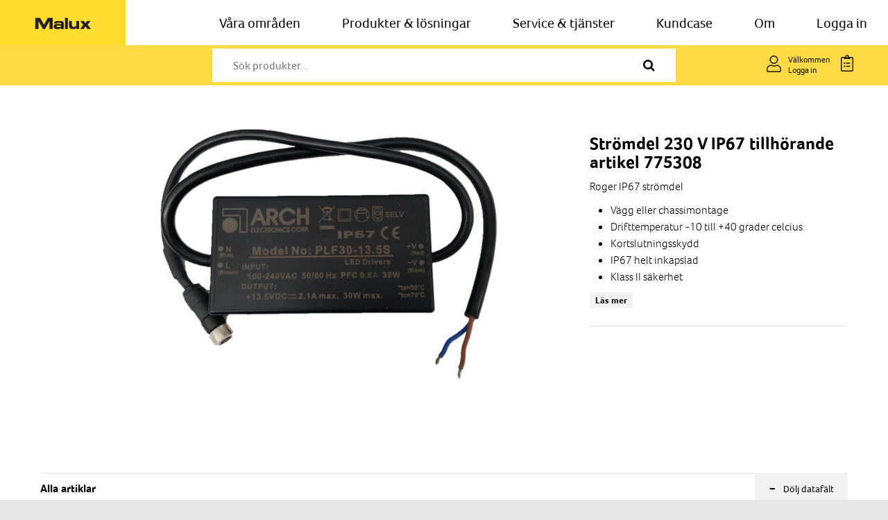

--- FILE ---
content_type: text/html
request_url: https://www.malux.se/produkter/stromdel-220-v-ip67-tillhorande-artikel-775308?ref=4474
body_size: 15581
content:
<!DOCTYPE html>
<html lang="sv"> <head>

  <meta charset="utf-8">
  <title>Strömdel 230 V IP67 tillhörande artikel 775308 | Malux Sweden AB</title>
  
  
  <!-- Google tag (gtag.js) -->
  <script async src="https://www.googletagmanager.com/gtag/js?id=G-Q1Y2C75PKG"></script>
  <script>
    window.dataLayer = window.dataLayer || [];
    function gtag(){dataLayer.push(arguments);}
    gtag('js', new Date());  gtag('config', 'G-Q1Y2C75PKG');
  </script>

  <!-- Facebook pixel -->
  <script>
  !function(f,b,e,v,n,t,s){if(f.fbq)return;n=f.fbq=function(){n.callMethod?
  n.callMethod.apply(n,arguments):n.queue.push(arguments)};if(!f._fbq)f._fbq=n;
  n.push=n;n.loaded=!0;n.version='2.0';n.queue=[];t=b.createElement(e);t.async=!0;
  t.src=v;s=b.getElementsByTagName(e)[0];s.parentNode.insertBefore(t,s)}(window,
  document,'script','//connect.facebook.net/en_US/fbevents.js');
  fbq('init', '1016455998499822');
  fbq('track', 'PageView');
  </script>

  
  
  
<!-- Google enhanced ecommerce -->
<script>
  addDataLayer({
    "ecommerce": {
        "detail": {
            "products": [
                {
                    "name": "Str\u00f6madapter Roger-GPS IP67",
                    "id": 30973,
                    "category": "Kommunikationssystem \/ Repeater \/ Tillbeh\u00f6r repeater"
                }
            ]
        }
    }
});
</script>
  <!-- Typekit -->
  <script src="https://use.typekit.net/niu2crn.js"></script>
  <script>try{Typekit.load({ async: false });}catch(e){}</script>

  
      <meta name="description" content="Roger IP67 str&ouml;mdel V&auml;gg eller chassimontage Drifttemperatur -10 till +40 grader celcius Kortslutningsskydd IP67 helt inkapslad Klass II...">
      <meta name="keywords" content="malux, malux sweden ab, nödbelysning, antenn, atex, antenner, explosionsskyddat elmateriel, telefoni, personlarm, fordonstelefon">

      <!-- Itemprop -->
      <meta itemprop="name" content="Strömdel 230 V IP67 tillhörande artikel 775308">
      <meta itemprop="description" content="Roger IP67 str&ouml;mdel V&auml;gg eller chassimontage Drifttemperatur -10 till +40 grader celcius Kortslutningsskydd IP67 helt inkapslad Klass II...">
      <meta itemprop="image" content="https://www.malux.se/files/images/gnss-psu1-ip67.png">

      <!-- Open Graph -->
      <meta property="og:url" content="https://www.malux.se/produkter/stromdel-220-v-ip67-tillhorande-artikel-775308?ref=4474">
      <meta property="og:author" content="Malux Sweden AB">
      <meta property="og:site_name" content="Malux Sweden AB">
      <meta property="og:title" content="Strömdel 230 V IP67 tillhörande artikel 775308">
      <meta property="og:description" content="Roger IP67 str&ouml;mdel V&auml;gg eller chassimontage Drifttemperatur -10 till +40 grader celcius Kortslutningsskydd IP67 helt inkapslad Klass II...">
      <meta property="og:image" content="https://www.malux.se/files/images/gnss-psu1-ip67.png">
      <meta property="fb:admins" content="607070414,100000163362806,527583241,100003709699021">
      <meta property="og:type" content="product">
      <meta property="og:locale" content="sv_SE">
      <!-- Twitter -->
      <meta name="twitter:card" content="summary_large_image">
      <meta name="twitter:site" content="@maluxswedenab">
      <meta name="twitter:creator" content="@maluxswedenab">
      <meta name="twitter:title" content="Strömdel 230 V IP67 tillhörande artikel 775308">
      <meta name="twitter:description" content="Roger IP67 str&ouml;mdel V&auml;gg eller chassimontage Drifttemperatur -10 till +40 grader celcius Kortslutningsskydd IP67 helt inkapslad Klass II...">
      <meta name="twitter:image" content="https://www.malux.se/files/images/gnss-psu1-ip67.png">
  <link rel="canonical" href="https://www.malux.se/produkter/stromdel-220-v-ip67-tillhorande-artikel-775308">
  <link rel="apple-touch-icon" sizes="180x180" href="/extend/theme/front/favicon/apple-touch-icon.png?v=1">
  <link rel="icon" type="image/png" sizes="32x32" href="/extend/theme/front/favicon/favicon-32x32.png?v=1">
  <link rel="icon" type="image/png" sizes="16x16" href="/extend/theme/front/favicon/favicon-16x16.png?v=1">
  <link rel="manifest" href="/extend/theme/front/favicon/site.webmanifest?v=1">
  <link rel="mask-icon" href="/extend/theme/front/favicon/safari-pinned-tab.svg?v=1" color="#5bbad5">
  <link rel="shortcut icon" href="/extend/theme/front/favicon/favicon.ico?v=1">
  <meta name="msapplication-TileColor" content="#da532c">
  <meta name="msapplication-config" content="/extend/theme/front/favicon/browserconfig.xml?v=1">
  <meta name="theme-color" content="#ffffff">
  <meta name="MobileOptimized" content="width">
  <meta name="HandheldFriendly" content="true">
  <meta content="width=device-width, initial-scale=1.0, user-scalable=yes" name="viewport">
  <meta http-equiv="cleartype" content="on">

  <meta name="facebook-domain-verification" content="gzb2s6oqrnm67cjrmp1pi9zag3ein9">

  
    <link rel="stylesheet" type="text/css" href="/core/library/default/css/style.css?72">
    <link rel="stylesheet" type="text/css" href="/core/library/default/css/collapsible.css?72">
    <link rel="stylesheet" type="text/css" href="/core/library/default/css/timepicker.css?72">
    <link rel="stylesheet" type="text/css" href="/core/library/default/css/datepicker.css?72">
    <link rel="stylesheet" type="text/css" href="/core/library/default/css/autocomplete.css?72">
    <link rel="stylesheet" type="text/css" href="/core/library/default/css/autoselect.css?72">
    <link rel="stylesheet" type="text/css" href="/core/library/default/css/checkboxes_select.css?72">
    <link rel="stylesheet" type="text/css" href="/core/library/default/css/select_custom.css?72">
    <link rel="stylesheet" type="text/css" href="/core/library/default/css/tooltip.css?72">
    <link rel="stylesheet" type="text/css" href="/core/library/default/css/interval.css?72">
    <link rel="stylesheet" type="text/css" href="/core/library/default/css/popup.css?72">
    <link rel="stylesheet" type="text/css" href="/core/library/default/css/form_popup.css?72">
    <link rel="stylesheet" type="text/css" href="/core/library/default/css/natural_form.css?72">
    <link rel="stylesheet" type="text/css" href="/core/library/default/css/form_sort.css?72">
    <link rel="stylesheet" type="text/css" href="/core/library/default/css/placeholder.css?72">
    <link rel="stylesheet" type="text/css" href="/core/library/default/css/slider.css?72">
    <link rel="stylesheet" type="text/css" href="/core/library/default/css/tabs.css?72">
    <link rel="stylesheet" type="text/css" href="/core/library/font_awesome/css/font-awesome.min.css?72">
    <link rel="stylesheet" type="text/css" href="/extend/library/photoswipe/photoswipe/dist/photoswipe.css?72">
    <link rel="stylesheet" type="text/css" href="/extend/library/photoswipe/photoswipe/dist/default-skin/default-skin.css?72">
    <link rel="stylesheet" type="text/css" href="/extend/theme/front/css/default.css?72">
    <link rel="stylesheet" type="text/css" href="/extend/theme/front/css/page.css?72">
    <link rel="stylesheet" type="text/css" href="/extend/theme/front/css/menu.css?72">
    <link rel="stylesheet" type="text/css" href="/extend/theme/front/css/form.css?72">
    <link rel="stylesheet" type="text/css" href="/extend/theme/front/css/pages.css?72">
    <link rel="stylesheet" type="text/css" href="/extend/theme/front/css/product.css?72">
    <link rel="stylesheet" type="text/css" href="/extend/theme/front/css/map.css?72">
    <link rel="stylesheet" type="text/css" href="/extend/theme/front/css/adaptive.css?72">
    <link rel="stylesheet" type="text/css" href="/extend/theme/front/css/adaptive_960.css?72">
    <link rel="stylesheet" type="text/css" href="/extend/theme/front/css/adaptive_768.css?72">
    <link rel="stylesheet" type="text/css" href="/extend/theme/front/css/adaptive_480.css?72">
    <link rel="stylesheet" type="text/css" href="/extend/theme/front/css/adaptive_320.css?72">
    <link rel="stylesheet" type="text/css" href="/extend/theme/front/css/animation.css?72">
    <link rel="stylesheet" type="text/css" href="/extend/theme/front/css/retina.css?72">
  
  
      <script>
        var REQUEST_URI = "produkter/stromdel-220-v-ip67-tillhorande-artikel-775308?ref=4474";
        var REQUEST_PATH = "product/view/12180";
        var REQUEST_ALIAS = "produkter/stromdel-220-v-ip67-tillhorande-artikel-775308";
        var QUERY_STRING = "ref=4474";
        var IS_FRONT_PAGE = false;
        var BASE_DOMAIN = "malux.se";
        var BASE_URL = "/";
        var BASE_PATH = "/";
        var SITE_URL = "https://www.malux.se";
        var REQUEST_TIME = 1768946251;
        var LANG = "sv";
      </script>
    <script type="text/javascript" src="/core/library/default/js/script.js?25"></script>
    <script type="text/javascript" src="/core/library/default/js/ajax.js?25"></script>
    <script type="text/javascript" src="/core/library/default/js/smooth_anchor.js?25"></script>
    <script type="text/javascript" src="/core/library/default/js/collapsible.js?25"></script>
    <script type="text/javascript" src="/core/library/default/js/form.js?25"></script>
    <script type="text/javascript" src="/core/library/default/js/timepicker.js?25"></script>
    <script type="text/javascript" src="/core/library/default/js/datepicker.js?25"></script>
    <script type="text/javascript" src="/core/library/default/js/autocomplete.js?25"></script>
    <script type="text/javascript" src="/core/library/default/js/autoselect.js?25"></script>
    <script type="text/javascript" src="/core/library/default/js/tags.js?25"></script>
    <script type="text/javascript" src="/core/library/default/js/checkboxes_select.js?25"></script>
    <script type="text/javascript" src="/core/library/default/js/select_custom.js?25"></script>
    <script type="text/javascript" src="/core/library/default/js/tooltip.js?25"></script>
    <script type="text/javascript" src="/core/library/default/js/interval.js?25"></script>
    <script type="text/javascript" src="/core/library/default/js/form_slider.js?25"></script>
    <script type="text/javascript" src="/core/library/default/js/popup.js?25"></script>
    <script type="text/javascript" src="/core/library/default/js/natural_form.js?25"></script>
    <script type="text/javascript" src="/core/library/default/js/form_sort.js?25"></script>
    <script type="text/javascript" src="/core/library/default/js/placeholder.js?25"></script>
    <script type="text/javascript" src="/core/library/default/js/slider.js?25"></script>
    <script type="text/javascript" src="/core/library/default/js/tabs.js?25"></script>
    <script type="text/javascript" src="/core/library/json_to_html/js/jsontohtml.js?25"></script>
    <script type="text/javascript" src="/core/library/font_awesome/js/font_awesome.js?25"></script>
    <script type="text/javascript" src="/extend/library/photoswipe/photoswipe/dist/photoswipe.min.js?25"></script>
    <script type="text/javascript" src="/extend/library/photoswipe/photoswipe/dist/photoswipe-ui-default.min.js?25"></script>
    <script type="text/javascript" src="/extend/theme/front/js/script.js?25"></script>
    <script type="text/javascript" src="/extend/theme/front/js/search.js?25"></script>
    <script type="text/javascript" src="/extend/theme/front/js/overlay.js?25"></script>
    <script type="text/javascript" src="/extend/theme/front/js/cart.js?25"></script>
    <script type="text/javascript" src="/extend/theme/front/js/nav.js?25"></script>
    <script type="text/javascript" src="/extend/theme/front/js/filter.js?25"></script>
    <script type="text/javascript" src="/extend/theme/front/js/news_filter.js?25"></script>
    <script type="text/javascript" src="/extend/theme/front/js/employee_filter.js?25"></script>
    <script type="text/javascript" src="/extend/theme/front/js/marker_cluster.js?25"></script>
    <script type="text/javascript" src="/extend/theme/front/js/map.js?25"></script>
    <script type="text/javascript" src="/extend/theme/front/js/simple_map.js?25"></script>
    <script type="text/javascript" src="/extend/theme/front/js/articles.js?25"></script>
    <script type="text/javascript" src="/extend/theme/front/js/formblock.js?25"></script>
    <script type="text/javascript" src="https://maps.googleapis.com/maps/api/js?key=AIzaSyA12qvpjLEs_YRLg_j5-RA9-61mQj0CRBI"></script>
  
    <link rel="stylesheet" href="/extend/theme/front/css/menu2.css">
  </head>
  <body class="page-product-view controller-product view-view lang-sv is-not-ios">

<nav class="main-menu">
  <div class="main-menu-inner">
    <!-- Desktop-logga -->
    <div class="logo">
      <a href="https://www.malux.se/">
        <img src="/extend/theme/front/images/malux_logo.svg" alt="Malux produkter">
      </a>
    </div>

    <!-- Hamburgerknapp (alltid synlig på mobil) -->
    <button class="nav-toggle" aria-label="Öppna meny">
      <img src="/extend/theme/front/images/nav-icon.svg" alt="Meny-ikon">
    </button>

    <!-- Själva menyn -->
    <ul class="menu">
      <!-- Mobil-header inuti menyn (scrollbar) -->
      <li class="menu-header">
        <div class="mobile-logo">
          <a href="https://www.malux.se/">
            <img src="/extend/theme/front/images/malux_logo.svg" alt="Malux produkter">
          </a>
        </div>
      </li>

              <li>
                                  <a href="#">
              Våra områden            </a>

            <div class="submenu">
                                              <div class="submenu-col">
                  <!-- Kolumnrubrik, klickbar om egen _self -->
                                      <a href="https://www.malux.se/byggnader/" class="submenu-group-title">
                      Byggnader                    </a>
                  
                  
                                      <!-- Vanlig nivå-1 lista -->
                    <ul class="submenu-level-1">
                                                                                              <li>
                          <a href="https://www.malux.se/byggnader/skolor/">
                            Skolor                          </a>
                        </li>
                                                                      <li>
                          <a href="https://www.malux.se/byggnader/sjukhus/">
                            Sjukhus                          </a>
                        </li>
                                                                      <li>
                          <a href="https://www.malux.se/byggnader/kopcentrum/">
                            Köpcentrum                          </a>
                        </li>
                                                                      <li>
                          <a href="https://www.malux.se/byggnader/badhus/">
                            Badhus                          </a>
                        </li>
                                                                      <li>
                          <a href="https://www.malux.se/byggnader/sakerhetsklassade/">
                            Säkerhetsklassade                          </a>
                        </li>
                                                                      <li>
                          <a href="https://www.malux.se/byggnader/industri/">
                            Industri                          </a>
                        </li>
                                          </ul>
                                  </div>
                                              <div class="submenu-col">
                  <!-- Kolumnrubrik, klickbar om egen _self -->
                                      <a href="https://www.malux.se/infrastruktur/" class="submenu-group-title">
                      Infrastruktur                    </a>
                  
                  
                                      <!-- Vanlig nivå-1 lista -->
                    <ul class="submenu-level-1">
                                                                                              <li>
                          <a href="https://www.malux.se/infrastruktur/tunnel/">
                            Tunnlar                          </a>
                        </li>
                                                                      <li>
                          <a href="https://www.malux.se/infrastruktur/trappor/">
                            Trappor                          </a>
                        </li>
                                                                      <li>
                          <a href="https://www.malux.se/infrastruktur/parker/">
                            Parker                          </a>
                        </li>
                                                                      <li>
                          <a href="https://www.malux.se/infrastruktur/torg/">
                            Torg                          </a>
                        </li>
                                                                      <li>
                          <a href="https://www.malux.se/infrastruktur/hamnar/">
                            Hamnar                          </a>
                        </li>
                                          </ul>
                                  </div>
                                              <div class="submenu-col">
                  <!-- Kolumnrubrik, klickbar om egen _self -->
                                      <a href="https://www.malux.se/fordon/" class="submenu-group-title">
                      Fordon                    </a>
                  
                  
                                      <!-- Vanlig nivå-1 lista -->
                    <ul class="submenu-level-1">
                                                                                              <li>
                          <a href="https://www.malux.se/fordon/jarnvag/">
                            Järnväg                          </a>
                        </li>
                                                                      <li>
                          <a href="https://www.malux.se/fordon/transport-logistik/">
                            Transport &amp; logistik                          </a>
                        </li>
                                                                      <li>
                          <a href="https://www.malux.se/fordon/specialfordon/">
                            Specialfordon                          </a>
                        </li>
                                          </ul>
                                  </div>
                                              <div class="submenu-col">
                  <!-- Kolumnrubrik, klickbar om egen _self -->
                                      <a href="https://www.malux.se/industri/" class="submenu-group-title">
                      Industri/Ex                    </a>
                  
                  
                                      <!-- Vanlig nivå-1 lista -->
                    <ul class="submenu-level-1">
                                                                                              <li>
                          <a href="https://www.malux.se/atex/">
                            ATEX &amp; extrema miljöer                          </a>
                        </li>
                                                                      <li>
                          <a href="https://www.malux.se/atex/kundanpassat/">
                            Kundanpassat                          </a>
                        </li>
                                                                      <li>
                          <a href="https://www.malux.se/industri/atex/processindustri/">
                            Olja/gas                          </a>
                        </li>
                                                                      <li>
                          <a href="https://www.malux.se/industri/atex/processindustri/">
                            Processindustri                          </a>
                        </li>
                                                                      <li>
                          <a href="https://www.malux.se/industri/atex/lakemedel/">
                            Läkemedel                          </a>
                        </li>
                                                                      <li>
                          <a href="https://www.malux.se/industri/atex/energi/">
                            Energi                          </a>
                        </li>
                                                                      <li>
                          <a href="https://www.malux.se/industri/atex/marin/">
                            Marin                          </a>
                        </li>
                                                                      <li>
                          <a href="https://www.malux.se/atex/maskintillverkning/">
                            Maskintillverkning                          </a>
                        </li>
                                                                      <li>
                          <a href="https://www.malux.se/industri/apparat-automationsskap/">
                            Apparat &amp; Automationsskåp                          </a>
                        </li>
                                          </ul>
                                  </div>
                          </div>

                  </li>
              <li>
                                  <a href="https://www.malux.se/produkter">
              Produkter &amp; lösningar            </a>

            <div class="submenu">
                                                              <div class="submenu-col">
                  <!-- Kolumnrubrik, klickbar om egen _self -->
                                      <a href="https://www.malux.se/belysning" class="submenu-group-title">
                      Belysning                    </a>
                  
                  
                                      <!-- Vanlig nivå-1 lista -->
                    <ul class="submenu-level-1">
                                                                                              <li>
                          <a href="https://www.malux.se/belysning/nodbelysning-1">
                            Nödbelysning                          </a>
                        </li>
                                                                      <li>
                          <a href="https://www.malux.se/explosionsskyddat/belysning-ex">
                            Belysning Ex                          </a>
                        </li>
                                                                      <li>
                          <a href="https://www.malux.se/belysning/vandalbelysning">
                            Vandalbelysning                          </a>
                        </li>
                                                                      <li>
                          <a href="https://www.malux.se/belysning/tunnelbelysning">
                            Tunnelbelysning                          </a>
                        </li>
                                                                      <li>
                          <a href="https://www.malux.se/belysning/undervattensbelysning">
                            Undervattensbelysning                          </a>
                        </li>
                                                                      <li>
                          <a href="https://www.malux.se/belysning/effektbelysning">
                            Effektbelysning                          </a>
                        </li>
                                                                      <li>
                          <a href="https://www.malux.se/belysning/positionsbelysning">
                            Vägledande belysning                          </a>
                        </li>
                                                                      <li>
                          <a href="https://www.malux.se/belysning/industribelysning">
                            Industribelysning                          </a>
                        </li>
                                          </ul>
                                  </div>
                                              <div class="submenu-col">
                  <!-- Kolumnrubrik, klickbar om egen _self -->
                                      <a href="https://www.malux.se/explosionsskyddat" class="submenu-group-title">
                      ATEX/Industri                    </a>
                  
                  
                                      <!-- Grupperade listor -->
                                                                                                              <a href="https://www.malux.se/explosionsskyddat/belysning-ex" class="submenu-subgroup-title">
                          Belysning                        </a>
                      
                      <ul class="submenu-level-2">
                                                                                                      <li>
                            <a href="https://www.malux.se/explosionsskyddat/belysning-ex">
                              Belysning Ex                            </a>
                          </li>
                                                                            <li>
                            <a href="https://www.malux.se/belysning/industribelysning">
                              Industribelysning                            </a>
                          </li>
                                              </ul>
                    
                    <!-- Resterande länkar -->
                                          <ul class="submenu-level-1">
                                                                                                      <li>
                            <a href="https://www.malux.se/explosionsskyddat/brytare-ex">
                              Brytare                            </a>
                          </li>
                                                                            <li>
                            <a href="https://www.malux.se/explosionsskyddat/exp-system-ex">
                              Ex-p system                            </a>
                          </li>
                                                                            <li>
                            <a href="https://www.malux.se/explosionsskyddat/flaktar-ex">
                              Fläktar                            </a>
                          </li>
                                                                            <li>
                            <a href="https://www.malux.se/explosionsskyddat/kopplingslador-ex">
                              Kopplingslådor                            </a>
                          </li>
                                                                            <li>
                            <a href="https://www.malux.se/ex/atex/komponenter">
                              Komponenter                            </a>
                          </li>
                                                                            <li>
                            <a href="https://www.malux.se/explosionsskyddat-elmateriel/manoverlador-ex">
                              Manöverlådor                            </a>
                          </li>
                                                                            <li>
                            <a href="https://www.malux.se/explosionsskyddat/installation-ex/motorskydd">
                              Motorskydd                            </a>
                          </li>
                                                                            <li>
                            <a href="https://www.malux.se/explosionsskyddat/installation-ex/nodstopp-ex">
                              Nödstopp                            </a>
                          </li>
                                                                            <li>
                            <a href="https://www.malux.se/explosionsskyddat/kamera-ex">
                              Videokamera                            </a>
                          </li>
                                                                            <li>
                            <a href="https://www.malux.se/explosionsskyddat/styrning-process-ex">
                              Styrning &amp; process                            </a>
                          </li>
                                                                            <li>
                            <a href="https://www.malux.se/explosionsskyddat/signalutrustning-ex">
                              Signalutrustning                            </a>
                          </li>
                                                                            <li>
                            <a href="https://www.malux.se/explosionsskyddat/it-data-ex">
                              IT &amp; data                            </a>
                          </li>
                                                                            <li>
                            <a href="https://www.malux.se/explosionsskyddat/jordningsutrustning-ex">
                              Jordningsutrustning                            </a>
                          </li>
                                                                            <li>
                            <a href="https://www.malux.se/explosionsskyddat/telefoni-ex">
                              Telefoni                            </a>
                          </li>
                                                                            <li>
                            <a href="https://www.malux.se/explosionsskyddat/varme-ex">
                              Värme                            </a>
                          </li>
                                              </ul>
                    
                                  </div>
                                              <div class="submenu-col">
                  <!-- Kolumnrubrik, klickbar om egen _self -->
                                      <a href="https://www.malux.se/industri-1" class="submenu-group-title">
                      Kraft                    </a>
                  
                  
                                      <!-- Vanlig nivå-1 lista -->
                    <ul class="submenu-level-1">
                                                                                              <li>
                          <a href="https://www.malux.se/uttagscentraler/">
                            Markcentraler                          </a>
                        </li>
                                                                      <li>
                          <a href="https://www.malux.se/pollare/">
                            Pollare                          </a>
                        </li>
                                                                      <li>
                          <a href="https://www.malux.se/uttagsskap/">
                            Uttagsskåp                          </a>
                        </li>
                                                                      <li>
                          <a href="https://www.malux.se/explosionsskyddat/centraler-ex">
                            Centraler Ex                          </a>
                        </li>
                                                                      <li>
                          <a href="https://www.malux.se/explosionsskyddat/installation-ex/motoranslutningslador-ex">
                            Motoranslutningslådor Ex                          </a>
                        </li>
                                                                      <li>
                          <a href="https://www.malux.se/explosionsskyddat-elmateriel/uttag-stickproppar-ex">
                            Uttag &amp; stickproppar Ex                          </a>
                        </li>
                                          </ul>
                                  </div>
                                              <div class="submenu-col">
                  <!-- Kolumnrubrik, klickbar om egen _self -->
                                      <a href="https://www.malux.se/tjanster-for-tunga-fordon" class="submenu-group-title">
                      Fordon                    </a>
                  
                  
                                      <!-- Vanlig nivå-1 lista -->
                    <ul class="submenu-level-1">
                                                                                              <li>
                          <a href="https://www.malux.se/tjanster-for-tunga-fordon">
                            Tjänster för tunga fordon                          </a>
                        </li>
                                                                      <li>
                          <a href="https://www.malux.se/explosionsskyddat/jordningsutrustning-ex?fields[produkttyp]=6576">
                            Jordningssystem                          </a>
                        </li>
                                                                      <li>
                          <a href="https://www.malux.se/kommunikation">
                            Kommunikationssystem                          </a>
                        </li>
                                                                      <li>
                          <a href="https://www.malux.se/kommunikation/routers">
                            Uppkoppling                          </a>
                        </li>
                                                                      <li>
                          <a href="https://www.malux.se/kommunikation/natverk">
                            Fordonsspårning                          </a>
                        </li>
                                                                      <li>
                          <a href="https://www.malux.se/tagkommunikation">
                            Tågprodukter                          </a>
                        </li>
                                          </ul>
                                  </div>
                                              <div class="submenu-col">
                  <!-- Kolumnrubrik, klickbar om egen _self -->
                                      <a href="https://www.malux.se/kommunikation" class="submenu-group-title">
                      Kommunikation                    </a>
                  
                  
                                      <!-- Vanlig nivå-1 lista -->
                    <ul class="submenu-level-1">
                                                                                              <li>
                          <a href="https://www.malux.se/kommunikation/antenner?fields[produkttyp7]=6468">
                            Antenner                          </a>
                        </li>
                                                                      <li>
                          <a href="https://www.malux.se/kommunikation/antenner?fields[produkttyp7]=6469">
                            Kablage                          </a>
                        </li>
                                                                      <li>
                          <a href="https://www.malux.se/kommunikation/antenner?fields[produkttyp7]=6470">
                            Crimpkontakter                          </a>
                        </li>
                                                                      <li>
                          <a href="https://www.malux.se/kommunikation/repeater">
                            Repeater                          </a>
                        </li>
                                          </ul>
                                  </div>
                          </div>

                  </li>
              <li>
                      <!-- Enkel länk -->
            <a href="https://www.malux.se/service-tjanster/">
              Service &amp; tjänster            </a>
                  </li>
              <li>
                      <!-- Enkel länk -->
            <a href="https://www.malux.se/kundcase/">
              Kundcase            </a>
                  </li>
              <li>
                                  <a href="#">
              Om            </a>

            <div class="submenu">
                                              <div class="submenu-col">
                  <!-- Kolumnrubrik, klickbar om egen _self -->
                                      <div class="submenu-group-title">
                      Om oss                    </div>
                  
                  
                                      <!-- Vanlig nivå-1 lista -->
                    <ul class="submenu-level-1">
                                                                      <li>
                          <a href="https://www.malux.se/om-oss/">
                            Om Malux                          </a>
                        </li>
                                                                      <li>
                          <a href="https://www.malux.se/jobba-med-oss/">
                            Jobba med oss                          </a>
                        </li>
                                                                      <li>
                          <a href="https://www.malux.se/kontakt/">
                            Kontakt                          </a>
                        </li>
                                          </ul>
                                  </div>
                          </div>

                  </li>
              <li>
                      <!-- Enkel länk -->
            <a href="https://www.malux.se/user">
              Logga in            </a>
                  </li>
          </ul>

  </div>
</nav>

<script src="/extend/theme/front/js/menu.js" defer></script>

  <!-- This website uses Font Awesome by Dave Gandy - http://fontawesome.io -->
  
    <!-- Google Tag Manager (noscript) -->
  <noscript><iframe src="https://www.googletagmanager.com/ns.html?id=GTM-KRMPJT"
  height="0" width="0" style="display:none;visibility:hidden"></iframe></noscript>
  <!-- End Google Tag Manager (noscript) -->
  
  
  
  <div id="container" class="width">

    <div id="header">
      <div class="inner clearfix">

        <a id="logo" href="/"></a>

        <div class="search" id="search">
  <div class="form">
    <input type="search" class="form-text form-textfield" placeholder="Sök produkter...">
    <span class="fa fa-search"></span>  </div>
  <div class="results clearfix"></div>
</div>
<script>search.init();</script>

        <div class="right clearfix">

          <div class="user-controls clearfix">
            <div class="icon">
              <svg width="21" height="24" viewBox="0 0 21 24" fill="none" xmlns="http://www.w3.org/2000/svg">
               <path d="M14.6719 13.5C13.3125 13.5 12.7031 14.25 10.5 14.25C8.25 14.25 7.64062 13.5 6.28125 13.5C2.8125 13.5 0 16.3594 0 19.8281V21.75C0 23.0156 0.984375 24 2.25 24H18.75C19.9688 24 21 23.0156 21 21.75V19.8281C21 16.3594 18.1406 13.5 14.6719 13.5ZM19.5 21.75C19.5 22.1719 19.125 22.5 18.75 22.5H2.25C1.82812 22.5 1.5 22.1719 1.5 21.75V19.8281C1.5 17.1562 3.60938 15 6.28125 15C7.21875 15 8.10938 15.75 10.5 15.75C12.8438 15.75 13.7812 15 14.6719 15C17.3438 15 19.5 17.1562 19.5 19.8281V21.75ZM10.5 12C13.7812 12 16.5 9.32812 16.5 6C16.5 2.71875 13.7812 0 10.5 0C7.17188 0 4.5 2.71875 4.5 6C4.5 9.32812 7.17188 12 10.5 12ZM10.5 1.5C12.9375 1.5 15 3.5625 15 6C15 8.48438 12.9375 10.5 10.5 10.5C8.01562 10.5 6 8.48438 6 6C6 3.5625 8.01562 1.5 10.5 1.5Z" fill="#161616"/>
</svg>
            </div>
            <div class="text">
                              <div class="welcome">Välkommen</div>
                <a href="/user">Logga in</a>
                          </div>
          </div>

          <div id="cart-button" class="cart-button">
            <svg width="18" height="24" viewBox="0 0 18 24" fill="none" xmlns="http://www.w3.org/2000/svg">
              <path d="M13.125 11.25H7.875C7.64062 11.25 7.5 11.4375 7.5 11.625V12.375C7.5 12.6094 7.64062 12.75 7.875 12.75H13.125C13.3125 12.75 13.5 12.6094 13.5 12.375V11.625C13.5 11.4375 13.3125 11.25 13.125 11.25ZM13.125 15.75H7.875C7.64062 15.75 7.5 15.9375 7.5 16.125V16.875C7.5 17.1094 7.64062 17.25 7.875 17.25H13.125C13.3125 17.25 13.5 17.1094 13.5 16.875V16.125C13.5 15.9375 13.3125 15.75 13.125 15.75ZM5.25 10.875C4.59375 10.875 4.125 11.3906 4.125 12C4.125 12.6562 4.59375 13.125 5.25 13.125C5.85938 13.125 6.375 12.6562 6.375 12C6.375 11.3906 5.85938 10.875 5.25 10.875ZM5.25 15.375C4.59375 15.375 4.125 15.8906 4.125 16.5C4.125 17.1562 4.59375 17.625 5.25 17.625C5.85938 17.625 6.375 17.1562 6.375 16.5C6.375 15.8906 5.85938 15.375 5.25 15.375ZM15.75 3H11.5781C11.5781 2.90625 11.625 2.76562 11.625 2.625C11.625 1.21875 10.4062 0 9 0C7.54688 0 6.375 1.21875 6.375 2.625C6.375 2.76562 6.375 2.90625 6.375 3H2.25C0.984375 3 0 4.03125 0 5.25V21.75C0 23.0156 0.984375 24 2.25 24H15.75C16.9688 24 18 23.0156 18 21.75V5.25C18 4.03125 16.9688 3 15.75 3ZM9 1.5C9.60938 1.5 10.125 2.01562 10.125 2.625C10.125 3.28125 9.60938 3.75 9 3.75C8.34375 3.75 7.875 3.28125 7.875 2.625C7.875 2.01562 8.34375 1.5 9 1.5ZM16.5 21.75C16.5 22.1719 16.125 22.5 15.75 22.5H2.25C1.82812 22.5 1.5 22.1719 1.5 21.75V5.25C1.5 4.875 1.82812 4.5 2.25 4.5H4.5V5.4375C4.5 5.76562 4.73438 6 5.0625 6H12.9375C13.2188 6 13.5 5.76562 13.5 5.4375V4.5H15.75C16.125 4.5 16.5 4.875 16.5 5.25V21.75Z" fill="#161616"/>
            </svg>
          </div>

        </div>

      </div>
    </div>

    <div id="navbar">
      <div class="inner clearfix">
        <div class="toggle">
          <svg width="18" height="14" viewBox="0 0 18 14" fill="none" xmlns="http://www.w3.org/2000/svg">
            <rect width="18" height="2" fill="#1E1E1E"/>
            <rect y="12" width="18" height="2" fill="#1E1E1E"/>
            <rect y="6" width="18" height="2" fill="#1E1E1E"/>
          </svg>
        </div>
        <div class="quick-menu clearfix">
  
      <div id="menu-quick" class="menu-wrapper">
        
        <ul class="menu menu-depth-1">
          <li class="menu-item menu-item-products">
            <span class="menu-link">Produktmeny</span>
          </li>
        </ul>
      </div></div>      </div>
    </div>

    <div id="nav">
  <div class="inner">
    <div class="left">
      <div class="head">
        <div class="logo"></div>
        <div class="close">
          <svg width="16" height="16" viewBox="0 0 16 16" fill="none" xmlns="http://www.w3.org/2000/svg">
            <path d="M10.0469 8L14.875 3.21875L15.8594 2.23438C16 2.09375 16 1.85938 15.8594 1.67188L14.8281 0.640625C14.6406 0.5 14.4062 0.5 14.2656 0.640625L8.5 6.45312L2.6875 0.640625C2.54688 0.5 2.3125 0.5 2.125 0.640625L1.09375 1.67188C0.953125 1.85938 0.953125 2.09375 1.09375 2.23438L6.90625 8L1.09375 13.8125C0.953125 13.9531 0.953125 14.1875 1.09375 14.375L2.125 15.4062C2.3125 15.5469 2.54688 15.5469 2.6875 15.4062L8.5 9.59375L13.2812 14.4219L14.2656 15.4062C14.4062 15.5469 14.6406 15.5469 14.8281 15.4062L15.8594 14.375C16 14.1875 16 13.9531 15.8594 13.8125L10.0469 8Z" fill="#333333"/>
          </svg>
        </div>
      </div>
      <div class="body">
        <div class="main">
          
      <div id="menu-nav" class="menu-wrapper">
        
        <ul class="menu menu-depth-1">
          <li class="menu-item menu-item-products">
            <span class="menu-link">Produktmeny</span>
          </li>
        </ul>
      </div>        </div>
        <div class="product-tree tree">
          <div class="back">
            <div class="icon">
              <svg width="8" height="15" viewBox="0 0 8 15" fill="none" xmlns="http://www.w3.org/2000/svg">
                <path d="M7.4375 13.875L7.65625 13.6562C7.8125 13.5 7.8125 13.2812 7.65625 13.125L1.5625 7L7.65625 0.90625C7.8125 0.75 7.8125 0.53125 7.65625 0.375L7.4375 0.15625C7.28125 0 7.0625 0 6.90625 0.15625L0.3125 6.75C0.15625 6.90625 0.15625 7.125 0.3125 7.28125L6.90625 13.875C7.0625 14.0312 7.28125 14.0312 7.4375 13.875Z" fill="#333333"/>
              </svg>
            </div>
            <div>Produkter</div>
          </div>
                                    <div class="c menu-item" data-id="1490">Kommunikationssystem</div>
                                                <div class="c menu-item" data-id="13">Belysning</div>
                                                <a class="menu-item" href="/brandskydd">Brandskydd</a>
                                                <div class="c menu-item" data-id="5">Ex/Atex</div>
                                                <div class="c menu-item" data-id="353">Industri</div>
                                                <div class="c menu-item" data-id="348">Fordon</div>
                                                <a class="menu-item" href="/nodbelysning">Nödbelysning</a>
                                                <a class="menu-item" href="/explosionsskyddat/installation-ex">Installation Ex</a>
                                                <a class="menu-item" href="/category/view/378">Service &amp; underhåll</a>
                                                <a class="menu-item" href="/kommunikation/telefoni">Telefoner</a>
                                                <a class="menu-item" href="/tagkommunikation">Tågprodukter</a>
                                                <a class="menu-item" href="/uttagscentraler-1">Uttagscentraler</a>
                                                <a class="menu-item" href="/kampanjer">Kampanjer</a>
                                                <a class="menu-item" href="/explosionsskyddat/styrning-process-ex">Styrning &amp; process Ex</a>
                              </div>
                <div class="knowledge-tree tree">
          <div class="back">
            <div class="icon">
              <svg width="8" height="15" viewBox="0 0 8 15" fill="none" xmlns="http://www.w3.org/2000/svg">
                <path d="M7.4375 13.875L7.65625 13.6562C7.8125 13.5 7.8125 13.2812 7.65625 13.125L1.5625 7L7.65625 0.90625C7.8125 0.75 7.8125 0.53125 7.65625 0.375L7.4375 0.15625C7.28125 0 7.0625 0 6.90625 0.15625L0.3125 6.75C0.15625 6.90625 0.15625 7.125 0.3125 7.28125L6.90625 13.875C7.0625 14.0312 7.28125 14.0312 7.4375 13.875Z" fill="#333333"/>
              </svg>
            </div>
            <div>Kunskapsbanken</div>
          </div>
          <a class="menu-item" href="/knowledge-category/view/10">Kunskapsbanken</a>
                      <a class="menu-item" href="/kunskapsbank/atex">ATEX</a>
                      <a class="menu-item" href="/kunskapsbank/belysning">Belysning</a>
                      <a class="menu-item" href="/kunskapsbank/explosivamnen">Explosivämnen</a>
                      <a class="menu-item" href="/kunskapsbank/industri">Industri</a>
                      <a class="menu-item" href="/kunskapsbank/kommunikation">Kommunikation</a>
                      <a class="menu-item" href="/kunskapsbank/nodbelysning">Nödbelysning</a>
                      <a class="menu-item" href="/kunskapsbank/tagkommunikation">Tågkommunikation</a>
                      <a class="menu-item" href="/kunskapsbank/undervattensbelysning">Undervattensbelysning</a>
                  </div>
                <div class="industry-tree tree">
          <div class="back">
            <div class="icon">
              <svg width="8" height="15" viewBox="0 0 8 15" fill="none" xmlns="http://www.w3.org/2000/svg">
                <path d="M7.4375 13.875L7.65625 13.6562C7.8125 13.5 7.8125 13.2812 7.65625 13.125L1.5625 7L7.65625 0.90625C7.8125 0.75 7.8125 0.53125 7.65625 0.375L7.4375 0.15625C7.28125 0 7.0625 0 6.90625 0.15625L0.3125 6.75C0.15625 6.90625 0.15625 7.125 0.3125 7.28125L6.90625 13.875C7.0625 14.0312 7.28125 14.0312 7.4375 13.875Z" fill="#333333"/>
              </svg>
            </div>
            <div>Branscher</div>
          </div>
                      <a class="menu-item" href="/ex/atex">Hazardous</a>
                      <a class="menu-item" href="/fastighet">Buildings</a>
                      <a class="menu-item" href="/fordon">Vehicles</a>
                      <a class="menu-item" href="/service-maintenance-2">Service &amp; Maintenance</a>
                  </div>
      </div>
      <div class="support-info">
        <div class="title">Kundservice</div>
        <div class="info">
          <div class="phone">Växel: 0660-29 29 00</div>
          <div class="email">info@malux.se</div>
          <div>&nbsp;</div>
          <div class="order-email">Beställningar skickas till<br>sales@malux.se</div>
        </div>
        <a class="more" href="/kontakt">Mer kontaktuppgifter</a>
      </div>
    </div>
    <div class="right">
            <div class="sub sub-1490">
        <div class="bback c" data-id="">
          <div class="icon">
            <svg width="8" height="15" viewBox="0 0 8 15" fill="none" xmlns="http://www.w3.org/2000/svg">
              <path d="M7.4375 13.875L7.65625 13.6562C7.8125 13.5 7.8125 13.2812 7.65625 13.125L1.5625 7L7.65625 0.90625C7.8125 0.75 7.8125 0.53125 7.65625 0.375L7.4375 0.15625C7.28125 0 7.0625 0 6.90625 0.15625L0.3125 6.75C0.15625 6.90625 0.15625 7.125 0.3125 7.28125L6.90625 13.875C7.0625 14.0312 7.28125 14.0312 7.4375 13.875Z" fill="#333333"/>
            </svg>
          </div>
          <div>Kommunikationssystem</div>
        </div>
        <a href="/kommunikationssystem" class="a">Allt inom Kommunikationssystem</a>
                              <a class="menu-item" href="/kommunikation/komradiotillbehor">Mikrofoner &amp; Högtalare</a>
                                        <a class="menu-item" href="/kommunikation/routers">Nätverk</a>
                                        <a class="menu-item" href="/kommunikation/telefoner">Telefoner</a>
                                        <div class="c menu-item" data-id="351">Repeater</div>
                        </div>
            <div class="sub sub-87">
        <div class="bback c" data-id="1490">
          <div class="icon">
            <svg width="8" height="15" viewBox="0 0 8 15" fill="none" xmlns="http://www.w3.org/2000/svg">
              <path d="M7.4375 13.875L7.65625 13.6562C7.8125 13.5 7.8125 13.2812 7.65625 13.125L1.5625 7L7.65625 0.90625C7.8125 0.75 7.8125 0.53125 7.65625 0.375L7.4375 0.15625C7.28125 0 7.0625 0 6.90625 0.15625L0.3125 6.75C0.15625 6.90625 0.15625 7.125 0.3125 7.28125L6.90625 13.875C7.0625 14.0312 7.28125 14.0312 7.4375 13.875Z" fill="#333333"/>
            </svg>
          </div>
          <div>Mikrofoner &amp; Högtalare</div>
        </div>
        <a href="/kommunikation/komradiotillbehor" class="a">Allt inom Mikrofoner &amp; Högtalare</a>
              </div>
            <div class="sub sub-24">
        <div class="bback c" data-id="1490">
          <div class="icon">
            <svg width="8" height="15" viewBox="0 0 8 15" fill="none" xmlns="http://www.w3.org/2000/svg">
              <path d="M7.4375 13.875L7.65625 13.6562C7.8125 13.5 7.8125 13.2812 7.65625 13.125L1.5625 7L7.65625 0.90625C7.8125 0.75 7.8125 0.53125 7.65625 0.375L7.4375 0.15625C7.28125 0 7.0625 0 6.90625 0.15625L0.3125 6.75C0.15625 6.90625 0.15625 7.125 0.3125 7.28125L6.90625 13.875C7.0625 14.0312 7.28125 14.0312 7.4375 13.875Z" fill="#333333"/>
            </svg>
          </div>
          <div>Nätverk</div>
        </div>
        <a href="/kommunikation/routers" class="a">Allt inom Nätverk</a>
              </div>
            <div class="sub sub-1317">
        <div class="bback c" data-id="1490">
          <div class="icon">
            <svg width="8" height="15" viewBox="0 0 8 15" fill="none" xmlns="http://www.w3.org/2000/svg">
              <path d="M7.4375 13.875L7.65625 13.6562C7.8125 13.5 7.8125 13.2812 7.65625 13.125L1.5625 7L7.65625 0.90625C7.8125 0.75 7.8125 0.53125 7.65625 0.375L7.4375 0.15625C7.28125 0 7.0625 0 6.90625 0.15625L0.3125 6.75C0.15625 6.90625 0.15625 7.125 0.3125 7.28125L6.90625 13.875C7.0625 14.0312 7.28125 14.0312 7.4375 13.875Z" fill="#333333"/>
            </svg>
          </div>
          <div>Telefoner</div>
        </div>
        <a href="/kommunikation/telefoner" class="a">Allt inom Telefoner</a>
              </div>
            <div class="sub sub-351">
        <div class="bback c" data-id="1490">
          <div class="icon">
            <svg width="8" height="15" viewBox="0 0 8 15" fill="none" xmlns="http://www.w3.org/2000/svg">
              <path d="M7.4375 13.875L7.65625 13.6562C7.8125 13.5 7.8125 13.2812 7.65625 13.125L1.5625 7L7.65625 0.90625C7.8125 0.75 7.8125 0.53125 7.65625 0.375L7.4375 0.15625C7.28125 0 7.0625 0 6.90625 0.15625L0.3125 6.75C0.15625 6.90625 0.15625 7.125 0.3125 7.28125L6.90625 13.875C7.0625 14.0312 7.28125 14.0312 7.4375 13.875Z" fill="#333333"/>
            </svg>
          </div>
          <div>Repeater</div>
        </div>
        <a href="/kommunikation/repeater" class="a">Allt inom Repeater</a>
                              <a class="menu-item" href="/kommunikation/repeater/tillbehor-repeater">Tillbehör repeater</a>
                        </div>
            <div class="sub sub-789">
        <div class="bback c" data-id="351">
          <div class="icon">
            <svg width="8" height="15" viewBox="0 0 8 15" fill="none" xmlns="http://www.w3.org/2000/svg">
              <path d="M7.4375 13.875L7.65625 13.6562C7.8125 13.5 7.8125 13.2812 7.65625 13.125L1.5625 7L7.65625 0.90625C7.8125 0.75 7.8125 0.53125 7.65625 0.375L7.4375 0.15625C7.28125 0 7.0625 0 6.90625 0.15625L0.3125 6.75C0.15625 6.90625 0.15625 7.125 0.3125 7.28125L6.90625 13.875C7.0625 14.0312 7.28125 14.0312 7.4375 13.875Z" fill="#333333"/>
            </svg>
          </div>
          <div>Tillbehör repeater</div>
        </div>
        <a href="/kommunikation/repeater/tillbehor-repeater" class="a">Allt inom Tillbehör repeater</a>
              </div>
            <div class="sub sub-13">
        <div class="bback c" data-id="">
          <div class="icon">
            <svg width="8" height="15" viewBox="0 0 8 15" fill="none" xmlns="http://www.w3.org/2000/svg">
              <path d="M7.4375 13.875L7.65625 13.6562C7.8125 13.5 7.8125 13.2812 7.65625 13.125L1.5625 7L7.65625 0.90625C7.8125 0.75 7.8125 0.53125 7.65625 0.375L7.4375 0.15625C7.28125 0 7.0625 0 6.90625 0.15625L0.3125 6.75C0.15625 6.90625 0.15625 7.125 0.3125 7.28125L6.90625 13.875C7.0625 14.0312 7.28125 14.0312 7.4375 13.875Z" fill="#333333"/>
            </svg>
          </div>
          <div>Belysning</div>
        </div>
        <a href="/belysning" class="a">Allt inom Belysning</a>
                              <a class="menu-item" href="/belysning/vandalbelysning">Vandalbelysning</a>
                                        <a class="menu-item" href="/belysning/tunnelbelysning">Tunnelbelysning</a>
                                        <a class="menu-item" href="/belysning/undervattensbelysning">Undervattensbelysning</a>
                                        <a class="menu-item" href="/belysning/effektbelysning">Effektbelysning</a>
                                        <a class="menu-item" href="/belysning/nodbelysning-1">Nödbelysning</a>
                                        <a class="menu-item" href="/belysning/positionsbelysning">Vägledande belysning</a>
                                        <a class="menu-item" href="/belysning/belysning-ex">Belysning Ex</a>
                                        <a class="menu-item" href="/belysning/hogtemp-belysning">Högtemp belysning</a>
                                        <a class="menu-item" href="/belysning/industribelysning">Industribelysning</a>
                                        <a class="menu-item" href="/belysning/synglasbelysning-1">Synglasbelysning</a>
                        </div>
            <div class="sub sub-236">
        <div class="bback c" data-id="13">
          <div class="icon">
            <svg width="8" height="15" viewBox="0 0 8 15" fill="none" xmlns="http://www.w3.org/2000/svg">
              <path d="M7.4375 13.875L7.65625 13.6562C7.8125 13.5 7.8125 13.2812 7.65625 13.125L1.5625 7L7.65625 0.90625C7.8125 0.75 7.8125 0.53125 7.65625 0.375L7.4375 0.15625C7.28125 0 7.0625 0 6.90625 0.15625L0.3125 6.75C0.15625 6.90625 0.15625 7.125 0.3125 7.28125L6.90625 13.875C7.0625 14.0312 7.28125 14.0312 7.4375 13.875Z" fill="#333333"/>
            </svg>
          </div>
          <div>Vandalbelysning</div>
        </div>
        <a href="/belysning/vandalbelysning" class="a">Allt inom Vandalbelysning</a>
              </div>
            <div class="sub sub-21">
        <div class="bback c" data-id="13">
          <div class="icon">
            <svg width="8" height="15" viewBox="0 0 8 15" fill="none" xmlns="http://www.w3.org/2000/svg">
              <path d="M7.4375 13.875L7.65625 13.6562C7.8125 13.5 7.8125 13.2812 7.65625 13.125L1.5625 7L7.65625 0.90625C7.8125 0.75 7.8125 0.53125 7.65625 0.375L7.4375 0.15625C7.28125 0 7.0625 0 6.90625 0.15625L0.3125 6.75C0.15625 6.90625 0.15625 7.125 0.3125 7.28125L6.90625 13.875C7.0625 14.0312 7.28125 14.0312 7.4375 13.875Z" fill="#333333"/>
            </svg>
          </div>
          <div>Tunnelbelysning</div>
        </div>
        <a href="/belysning/tunnelbelysning" class="a">Allt inom Tunnelbelysning</a>
              </div>
            <div class="sub sub-4">
        <div class="bback c" data-id="13">
          <div class="icon">
            <svg width="8" height="15" viewBox="0 0 8 15" fill="none" xmlns="http://www.w3.org/2000/svg">
              <path d="M7.4375 13.875L7.65625 13.6562C7.8125 13.5 7.8125 13.2812 7.65625 13.125L1.5625 7L7.65625 0.90625C7.8125 0.75 7.8125 0.53125 7.65625 0.375L7.4375 0.15625C7.28125 0 7.0625 0 6.90625 0.15625L0.3125 6.75C0.15625 6.90625 0.15625 7.125 0.3125 7.28125L6.90625 13.875C7.0625 14.0312 7.28125 14.0312 7.4375 13.875Z" fill="#333333"/>
            </svg>
          </div>
          <div>Undervattensbelysning</div>
        </div>
        <a href="/belysning/undervattensbelysning" class="a">Allt inom Undervattensbelysning</a>
              </div>
            <div class="sub sub-17">
        <div class="bback c" data-id="13">
          <div class="icon">
            <svg width="8" height="15" viewBox="0 0 8 15" fill="none" xmlns="http://www.w3.org/2000/svg">
              <path d="M7.4375 13.875L7.65625 13.6562C7.8125 13.5 7.8125 13.2812 7.65625 13.125L1.5625 7L7.65625 0.90625C7.8125 0.75 7.8125 0.53125 7.65625 0.375L7.4375 0.15625C7.28125 0 7.0625 0 6.90625 0.15625L0.3125 6.75C0.15625 6.90625 0.15625 7.125 0.3125 7.28125L6.90625 13.875C7.0625 14.0312 7.28125 14.0312 7.4375 13.875Z" fill="#333333"/>
            </svg>
          </div>
          <div>Effektbelysning</div>
        </div>
        <a href="/belysning/effektbelysning" class="a">Allt inom Effektbelysning</a>
              </div>
            <div class="sub sub-787">
        <div class="bback c" data-id="13">
          <div class="icon">
            <svg width="8" height="15" viewBox="0 0 8 15" fill="none" xmlns="http://www.w3.org/2000/svg">
              <path d="M7.4375 13.875L7.65625 13.6562C7.8125 13.5 7.8125 13.2812 7.65625 13.125L1.5625 7L7.65625 0.90625C7.8125 0.75 7.8125 0.53125 7.65625 0.375L7.4375 0.15625C7.28125 0 7.0625 0 6.90625 0.15625L0.3125 6.75C0.15625 6.90625 0.15625 7.125 0.3125 7.28125L6.90625 13.875C7.0625 14.0312 7.28125 14.0312 7.4375 13.875Z" fill="#333333"/>
            </svg>
          </div>
          <div>Nödbelysning</div>
        </div>
        <a href="/belysning/nodbelysning-1" class="a">Allt inom Nödbelysning</a>
              </div>
            <div class="sub sub-16">
        <div class="bback c" data-id="13">
          <div class="icon">
            <svg width="8" height="15" viewBox="0 0 8 15" fill="none" xmlns="http://www.w3.org/2000/svg">
              <path d="M7.4375 13.875L7.65625 13.6562C7.8125 13.5 7.8125 13.2812 7.65625 13.125L1.5625 7L7.65625 0.90625C7.8125 0.75 7.8125 0.53125 7.65625 0.375L7.4375 0.15625C7.28125 0 7.0625 0 6.90625 0.15625L0.3125 6.75C0.15625 6.90625 0.15625 7.125 0.3125 7.28125L6.90625 13.875C7.0625 14.0312 7.28125 14.0312 7.4375 13.875Z" fill="#333333"/>
            </svg>
          </div>
          <div>Vägledande belysning</div>
        </div>
        <a href="/belysning/positionsbelysning" class="a">Allt inom Vägledande belysning</a>
              </div>
            <div class="sub sub-259">
        <div class="bback c" data-id="13">
          <div class="icon">
            <svg width="8" height="15" viewBox="0 0 8 15" fill="none" xmlns="http://www.w3.org/2000/svg">
              <path d="M7.4375 13.875L7.65625 13.6562C7.8125 13.5 7.8125 13.2812 7.65625 13.125L1.5625 7L7.65625 0.90625C7.8125 0.75 7.8125 0.53125 7.65625 0.375L7.4375 0.15625C7.28125 0 7.0625 0 6.90625 0.15625L0.3125 6.75C0.15625 6.90625 0.15625 7.125 0.3125 7.28125L6.90625 13.875C7.0625 14.0312 7.28125 14.0312 7.4375 13.875Z" fill="#333333"/>
            </svg>
          </div>
          <div>Belysning Ex</div>
        </div>
        <a href="/belysning/belysning-ex" class="a">Allt inom Belysning Ex</a>
              </div>
            <div class="sub sub-951">
        <div class="bback c" data-id="13">
          <div class="icon">
            <svg width="8" height="15" viewBox="0 0 8 15" fill="none" xmlns="http://www.w3.org/2000/svg">
              <path d="M7.4375 13.875L7.65625 13.6562C7.8125 13.5 7.8125 13.2812 7.65625 13.125L1.5625 7L7.65625 0.90625C7.8125 0.75 7.8125 0.53125 7.65625 0.375L7.4375 0.15625C7.28125 0 7.0625 0 6.90625 0.15625L0.3125 6.75C0.15625 6.90625 0.15625 7.125 0.3125 7.28125L6.90625 13.875C7.0625 14.0312 7.28125 14.0312 7.4375 13.875Z" fill="#333333"/>
            </svg>
          </div>
          <div>Högtemp belysning</div>
        </div>
        <a href="/belysning/hogtemp-belysning" class="a">Allt inom Högtemp belysning</a>
              </div>
            <div class="sub sub-14">
        <div class="bback c" data-id="13">
          <div class="icon">
            <svg width="8" height="15" viewBox="0 0 8 15" fill="none" xmlns="http://www.w3.org/2000/svg">
              <path d="M7.4375 13.875L7.65625 13.6562C7.8125 13.5 7.8125 13.2812 7.65625 13.125L1.5625 7L7.65625 0.90625C7.8125 0.75 7.8125 0.53125 7.65625 0.375L7.4375 0.15625C7.28125 0 7.0625 0 6.90625 0.15625L0.3125 6.75C0.15625 6.90625 0.15625 7.125 0.3125 7.28125L6.90625 13.875C7.0625 14.0312 7.28125 14.0312 7.4375 13.875Z" fill="#333333"/>
            </svg>
          </div>
          <div>Industribelysning</div>
        </div>
        <a href="/belysning/industribelysning" class="a">Allt inom Industribelysning</a>
              </div>
            <div class="sub sub-1316">
        <div class="bback c" data-id="13">
          <div class="icon">
            <svg width="8" height="15" viewBox="0 0 8 15" fill="none" xmlns="http://www.w3.org/2000/svg">
              <path d="M7.4375 13.875L7.65625 13.6562C7.8125 13.5 7.8125 13.2812 7.65625 13.125L1.5625 7L7.65625 0.90625C7.8125 0.75 7.8125 0.53125 7.65625 0.375L7.4375 0.15625C7.28125 0 7.0625 0 6.90625 0.15625L0.3125 6.75C0.15625 6.90625 0.15625 7.125 0.3125 7.28125L6.90625 13.875C7.0625 14.0312 7.28125 14.0312 7.4375 13.875Z" fill="#333333"/>
            </svg>
          </div>
          <div>Synglasbelysning</div>
        </div>
        <a href="/belysning/synglasbelysning-1" class="a">Allt inom Synglasbelysning</a>
              </div>
            <div class="sub sub-1">
        <div class="bback c" data-id="">
          <div class="icon">
            <svg width="8" height="15" viewBox="0 0 8 15" fill="none" xmlns="http://www.w3.org/2000/svg">
              <path d="M7.4375 13.875L7.65625 13.6562C7.8125 13.5 7.8125 13.2812 7.65625 13.125L1.5625 7L7.65625 0.90625C7.8125 0.75 7.8125 0.53125 7.65625 0.375L7.4375 0.15625C7.28125 0 7.0625 0 6.90625 0.15625L0.3125 6.75C0.15625 6.90625 0.15625 7.125 0.3125 7.28125L6.90625 13.875C7.0625 14.0312 7.28125 14.0312 7.4375 13.875Z" fill="#333333"/>
            </svg>
          </div>
          <div>Brandskydd</div>
        </div>
        <a href="/brandskydd" class="a">Allt inom Brandskydd</a>
              </div>
            <div class="sub sub-5">
        <div class="bback c" data-id="">
          <div class="icon">
            <svg width="8" height="15" viewBox="0 0 8 15" fill="none" xmlns="http://www.w3.org/2000/svg">
              <path d="M7.4375 13.875L7.65625 13.6562C7.8125 13.5 7.8125 13.2812 7.65625 13.125L1.5625 7L7.65625 0.90625C7.8125 0.75 7.8125 0.53125 7.65625 0.375L7.4375 0.15625C7.28125 0 7.0625 0 6.90625 0.15625L0.3125 6.75C0.15625 6.90625 0.15625 7.125 0.3125 7.28125L6.90625 13.875C7.0625 14.0312 7.28125 14.0312 7.4375 13.875Z" fill="#333333"/>
            </svg>
          </div>
          <div>Ex/Atex</div>
        </div>
        <a href="/explosionsskyddat" class="a">Allt inom Ex/Atex</a>
                              <a class="menu-item" href="/ex/atex/komponenter">Komponenter</a>
                                        <a class="menu-item" href="/explosionsskyddat/belysning-ex">Belysning Ex</a>
                                        <a class="menu-item" href="/explosionsskyddat/brytare-ex">Brytare Ex</a>
                                        <a class="menu-item" href="/explosionsskyddat/centraler-ex">Centraler Ex</a>
                                        <a class="menu-item" href="/explosionsskyddat/flaktar-ex">Fläktar Ex</a>
                                        <a class="menu-item" href="/explosionsskyddat/installation-ex/exd-kapslingar">Ex d-kapslingar</a>
                                        <a class="menu-item" href="/explosionsskyddat/exp-system-ex">Ex p-system</a>
                                        <a class="menu-item" href="/explosionsskyddat/it-data-ex">IT &amp; Data Ex</a>
                                        <a class="menu-item" href="/explosionsskyddat/jordningsutrustning-ex">Jordningsutrustning Ex</a>
                                        <a class="menu-item" href="/explosionsskyddat/kamera-ex">Kamera Ex</a>
                                        <a class="menu-item" href="/explosionsskyddat/kopplingsdosor-ex">Kopplingsdosor Ex</a>
                                        <a class="menu-item" href="/explosionsskyddat/kopplingslador-ex">Kopplingslådor Ex</a>
                                        <a class="menu-item" href="/explosionsskyddat-elmateriel/manoverlador-ex">Manöverlådor Ex</a>
                                        <a class="menu-item" href="/explosionsskyddat/installation-ex/motoranslutningslador-ex">Motoranslutningslådor Ex</a>
                                        <a class="menu-item" href="/explosionsskyddat/installation-ex/motorskydd">Motorskydd Ex</a>
                                        <a class="menu-item" href="/explosionsskyddat/maskiner-ex">Maskiner Ex</a>
                                        <a class="menu-item" href="/explosionsskyddat/installation-ex/nodstopp-ex">Nödstopp Ex</a>
                                        <a class="menu-item" href="/explosionsskyddat/signalutrustning-ex">Signalutrustning Ex</a>
                                        <a class="menu-item" href="/explosionsskyddat/telefoni-ex">Telefoni Ex</a>
                                        <a class="menu-item" href="/explosionsskyddat-elmateriel/uttag-stickproppar-ex">Uttag &amp; Stickproppar Ex</a>
                                        <a class="menu-item" href="/explosionsskyddat/varme-ex">Värme Ex</a>
                        </div>
            <div class="sub sub-1492">
        <div class="bback c" data-id="5">
          <div class="icon">
            <svg width="8" height="15" viewBox="0 0 8 15" fill="none" xmlns="http://www.w3.org/2000/svg">
              <path d="M7.4375 13.875L7.65625 13.6562C7.8125 13.5 7.8125 13.2812 7.65625 13.125L1.5625 7L7.65625 0.90625C7.8125 0.75 7.8125 0.53125 7.65625 0.375L7.4375 0.15625C7.28125 0 7.0625 0 6.90625 0.15625L0.3125 6.75C0.15625 6.90625 0.15625 7.125 0.3125 7.28125L6.90625 13.875C7.0625 14.0312 7.28125 14.0312 7.4375 13.875Z" fill="#333333"/>
            </svg>
          </div>
          <div>Komponenter</div>
        </div>
        <a href="/ex/atex/komponenter" class="a">Allt inom Komponenter</a>
              </div>
            <div class="sub sub-124">
        <div class="bback c" data-id="5">
          <div class="icon">
            <svg width="8" height="15" viewBox="0 0 8 15" fill="none" xmlns="http://www.w3.org/2000/svg">
              <path d="M7.4375 13.875L7.65625 13.6562C7.8125 13.5 7.8125 13.2812 7.65625 13.125L1.5625 7L7.65625 0.90625C7.8125 0.75 7.8125 0.53125 7.65625 0.375L7.4375 0.15625C7.28125 0 7.0625 0 6.90625 0.15625L0.3125 6.75C0.15625 6.90625 0.15625 7.125 0.3125 7.28125L6.90625 13.875C7.0625 14.0312 7.28125 14.0312 7.4375 13.875Z" fill="#333333"/>
            </svg>
          </div>
          <div>Belysning Ex</div>
        </div>
        <a href="/explosionsskyddat/belysning-ex" class="a">Allt inom Belysning Ex</a>
              </div>
            <div class="sub sub-128">
        <div class="bback c" data-id="5">
          <div class="icon">
            <svg width="8" height="15" viewBox="0 0 8 15" fill="none" xmlns="http://www.w3.org/2000/svg">
              <path d="M7.4375 13.875L7.65625 13.6562C7.8125 13.5 7.8125 13.2812 7.65625 13.125L1.5625 7L7.65625 0.90625C7.8125 0.75 7.8125 0.53125 7.65625 0.375L7.4375 0.15625C7.28125 0 7.0625 0 6.90625 0.15625L0.3125 6.75C0.15625 6.90625 0.15625 7.125 0.3125 7.28125L6.90625 13.875C7.0625 14.0312 7.28125 14.0312 7.4375 13.875Z" fill="#333333"/>
            </svg>
          </div>
          <div>Brytare Ex</div>
        </div>
        <a href="/explosionsskyddat/brytare-ex" class="a">Allt inom Brytare Ex</a>
              </div>
            <div class="sub sub-135">
        <div class="bback c" data-id="5">
          <div class="icon">
            <svg width="8" height="15" viewBox="0 0 8 15" fill="none" xmlns="http://www.w3.org/2000/svg">
              <path d="M7.4375 13.875L7.65625 13.6562C7.8125 13.5 7.8125 13.2812 7.65625 13.125L1.5625 7L7.65625 0.90625C7.8125 0.75 7.8125 0.53125 7.65625 0.375L7.4375 0.15625C7.28125 0 7.0625 0 6.90625 0.15625L0.3125 6.75C0.15625 6.90625 0.15625 7.125 0.3125 7.28125L6.90625 13.875C7.0625 14.0312 7.28125 14.0312 7.4375 13.875Z" fill="#333333"/>
            </svg>
          </div>
          <div>Centraler Ex</div>
        </div>
        <a href="/explosionsskyddat/centraler-ex" class="a">Allt inom Centraler Ex</a>
              </div>
            <div class="sub sub-137">
        <div class="bback c" data-id="5">
          <div class="icon">
            <svg width="8" height="15" viewBox="0 0 8 15" fill="none" xmlns="http://www.w3.org/2000/svg">
              <path d="M7.4375 13.875L7.65625 13.6562C7.8125 13.5 7.8125 13.2812 7.65625 13.125L1.5625 7L7.65625 0.90625C7.8125 0.75 7.8125 0.53125 7.65625 0.375L7.4375 0.15625C7.28125 0 7.0625 0 6.90625 0.15625L0.3125 6.75C0.15625 6.90625 0.15625 7.125 0.3125 7.28125L6.90625 13.875C7.0625 14.0312 7.28125 14.0312 7.4375 13.875Z" fill="#333333"/>
            </svg>
          </div>
          <div>Fläktar Ex</div>
        </div>
        <a href="/explosionsskyddat/flaktar-ex" class="a">Allt inom Fläktar Ex</a>
              </div>
            <div class="sub sub-132">
        <div class="bback c" data-id="5">
          <div class="icon">
            <svg width="8" height="15" viewBox="0 0 8 15" fill="none" xmlns="http://www.w3.org/2000/svg">
              <path d="M7.4375 13.875L7.65625 13.6562C7.8125 13.5 7.8125 13.2812 7.65625 13.125L1.5625 7L7.65625 0.90625C7.8125 0.75 7.8125 0.53125 7.65625 0.375L7.4375 0.15625C7.28125 0 7.0625 0 6.90625 0.15625L0.3125 6.75C0.15625 6.90625 0.15625 7.125 0.3125 7.28125L6.90625 13.875C7.0625 14.0312 7.28125 14.0312 7.4375 13.875Z" fill="#333333"/>
            </svg>
          </div>
          <div>Ex d-kapslingar</div>
        </div>
        <a href="/explosionsskyddat/installation-ex/exd-kapslingar" class="a">Allt inom Ex d-kapslingar</a>
              </div>
            <div class="sub sub-144">
        <div class="bback c" data-id="5">
          <div class="icon">
            <svg width="8" height="15" viewBox="0 0 8 15" fill="none" xmlns="http://www.w3.org/2000/svg">
              <path d="M7.4375 13.875L7.65625 13.6562C7.8125 13.5 7.8125 13.2812 7.65625 13.125L1.5625 7L7.65625 0.90625C7.8125 0.75 7.8125 0.53125 7.65625 0.375L7.4375 0.15625C7.28125 0 7.0625 0 6.90625 0.15625L0.3125 6.75C0.15625 6.90625 0.15625 7.125 0.3125 7.28125L6.90625 13.875C7.0625 14.0312 7.28125 14.0312 7.4375 13.875Z" fill="#333333"/>
            </svg>
          </div>
          <div>Ex p-system</div>
        </div>
        <a href="/explosionsskyddat/exp-system-ex" class="a">Allt inom Ex p-system</a>
              </div>
            <div class="sub sub-146">
        <div class="bback c" data-id="5">
          <div class="icon">
            <svg width="8" height="15" viewBox="0 0 8 15" fill="none" xmlns="http://www.w3.org/2000/svg">
              <path d="M7.4375 13.875L7.65625 13.6562C7.8125 13.5 7.8125 13.2812 7.65625 13.125L1.5625 7L7.65625 0.90625C7.8125 0.75 7.8125 0.53125 7.65625 0.375L7.4375 0.15625C7.28125 0 7.0625 0 6.90625 0.15625L0.3125 6.75C0.15625 6.90625 0.15625 7.125 0.3125 7.28125L6.90625 13.875C7.0625 14.0312 7.28125 14.0312 7.4375 13.875Z" fill="#333333"/>
            </svg>
          </div>
          <div>IT &amp; Data Ex</div>
        </div>
        <a href="/explosionsskyddat/it-data-ex" class="a">Allt inom IT &amp; Data Ex</a>
              </div>
            <div class="sub sub-148">
        <div class="bback c" data-id="5">
          <div class="icon">
            <svg width="8" height="15" viewBox="0 0 8 15" fill="none" xmlns="http://www.w3.org/2000/svg">
              <path d="M7.4375 13.875L7.65625 13.6562C7.8125 13.5 7.8125 13.2812 7.65625 13.125L1.5625 7L7.65625 0.90625C7.8125 0.75 7.8125 0.53125 7.65625 0.375L7.4375 0.15625C7.28125 0 7.0625 0 6.90625 0.15625L0.3125 6.75C0.15625 6.90625 0.15625 7.125 0.3125 7.28125L6.90625 13.875C7.0625 14.0312 7.28125 14.0312 7.4375 13.875Z" fill="#333333"/>
            </svg>
          </div>
          <div>Jordningsutrustning Ex</div>
        </div>
        <a href="/explosionsskyddat/jordningsutrustning-ex" class="a">Allt inom Jordningsutrustning Ex</a>
              </div>
            <div class="sub sub-151">
        <div class="bback c" data-id="5">
          <div class="icon">
            <svg width="8" height="15" viewBox="0 0 8 15" fill="none" xmlns="http://www.w3.org/2000/svg">
              <path d="M7.4375 13.875L7.65625 13.6562C7.8125 13.5 7.8125 13.2812 7.65625 13.125L1.5625 7L7.65625 0.90625C7.8125 0.75 7.8125 0.53125 7.65625 0.375L7.4375 0.15625C7.28125 0 7.0625 0 6.90625 0.15625L0.3125 6.75C0.15625 6.90625 0.15625 7.125 0.3125 7.28125L6.90625 13.875C7.0625 14.0312 7.28125 14.0312 7.4375 13.875Z" fill="#333333"/>
            </svg>
          </div>
          <div>Kamera Ex</div>
        </div>
        <a href="/explosionsskyddat/kamera-ex" class="a">Allt inom Kamera Ex</a>
              </div>
            <div class="sub sub-153">
        <div class="bback c" data-id="5">
          <div class="icon">
            <svg width="8" height="15" viewBox="0 0 8 15" fill="none" xmlns="http://www.w3.org/2000/svg">
              <path d="M7.4375 13.875L7.65625 13.6562C7.8125 13.5 7.8125 13.2812 7.65625 13.125L1.5625 7L7.65625 0.90625C7.8125 0.75 7.8125 0.53125 7.65625 0.375L7.4375 0.15625C7.28125 0 7.0625 0 6.90625 0.15625L0.3125 6.75C0.15625 6.90625 0.15625 7.125 0.3125 7.28125L6.90625 13.875C7.0625 14.0312 7.28125 14.0312 7.4375 13.875Z" fill="#333333"/>
            </svg>
          </div>
          <div>Kopplingsdosor Ex</div>
        </div>
        <a href="/explosionsskyddat/kopplingsdosor-ex" class="a">Allt inom Kopplingsdosor Ex</a>
              </div>
            <div class="sub sub-155">
        <div class="bback c" data-id="5">
          <div class="icon">
            <svg width="8" height="15" viewBox="0 0 8 15" fill="none" xmlns="http://www.w3.org/2000/svg">
              <path d="M7.4375 13.875L7.65625 13.6562C7.8125 13.5 7.8125 13.2812 7.65625 13.125L1.5625 7L7.65625 0.90625C7.8125 0.75 7.8125 0.53125 7.65625 0.375L7.4375 0.15625C7.28125 0 7.0625 0 6.90625 0.15625L0.3125 6.75C0.15625 6.90625 0.15625 7.125 0.3125 7.28125L6.90625 13.875C7.0625 14.0312 7.28125 14.0312 7.4375 13.875Z" fill="#333333"/>
            </svg>
          </div>
          <div>Kopplingslådor Ex</div>
        </div>
        <a href="/explosionsskyddat/kopplingslador-ex" class="a">Allt inom Kopplingslådor Ex</a>
              </div>
            <div class="sub sub-376">
        <div class="bback c" data-id="5">
          <div class="icon">
            <svg width="8" height="15" viewBox="0 0 8 15" fill="none" xmlns="http://www.w3.org/2000/svg">
              <path d="M7.4375 13.875L7.65625 13.6562C7.8125 13.5 7.8125 13.2812 7.65625 13.125L1.5625 7L7.65625 0.90625C7.8125 0.75 7.8125 0.53125 7.65625 0.375L7.4375 0.15625C7.28125 0 7.0625 0 6.90625 0.15625L0.3125 6.75C0.15625 6.90625 0.15625 7.125 0.3125 7.28125L6.90625 13.875C7.0625 14.0312 7.28125 14.0312 7.4375 13.875Z" fill="#333333"/>
            </svg>
          </div>
          <div>Manöverlådor Ex</div>
        </div>
        <a href="/explosionsskyddat-elmateriel/manoverlador-ex" class="a">Allt inom Manöverlådor Ex</a>
              </div>
            <div class="sub sub-159">
        <div class="bback c" data-id="5">
          <div class="icon">
            <svg width="8" height="15" viewBox="0 0 8 15" fill="none" xmlns="http://www.w3.org/2000/svg">
              <path d="M7.4375 13.875L7.65625 13.6562C7.8125 13.5 7.8125 13.2812 7.65625 13.125L1.5625 7L7.65625 0.90625C7.8125 0.75 7.8125 0.53125 7.65625 0.375L7.4375 0.15625C7.28125 0 7.0625 0 6.90625 0.15625L0.3125 6.75C0.15625 6.90625 0.15625 7.125 0.3125 7.28125L6.90625 13.875C7.0625 14.0312 7.28125 14.0312 7.4375 13.875Z" fill="#333333"/>
            </svg>
          </div>
          <div>Motoranslutningslådor Ex</div>
        </div>
        <a href="/explosionsskyddat/installation-ex/motoranslutningslador-ex" class="a">Allt inom Motoranslutningslådor Ex</a>
              </div>
            <div class="sub sub-161">
        <div class="bback c" data-id="5">
          <div class="icon">
            <svg width="8" height="15" viewBox="0 0 8 15" fill="none" xmlns="http://www.w3.org/2000/svg">
              <path d="M7.4375 13.875L7.65625 13.6562C7.8125 13.5 7.8125 13.2812 7.65625 13.125L1.5625 7L7.65625 0.90625C7.8125 0.75 7.8125 0.53125 7.65625 0.375L7.4375 0.15625C7.28125 0 7.0625 0 6.90625 0.15625L0.3125 6.75C0.15625 6.90625 0.15625 7.125 0.3125 7.28125L6.90625 13.875C7.0625 14.0312 7.28125 14.0312 7.4375 13.875Z" fill="#333333"/>
            </svg>
          </div>
          <div>Motorskydd Ex</div>
        </div>
        <a href="/explosionsskyddat/installation-ex/motorskydd" class="a">Allt inom Motorskydd Ex</a>
              </div>
            <div class="sub sub-169">
        <div class="bback c" data-id="5">
          <div class="icon">
            <svg width="8" height="15" viewBox="0 0 8 15" fill="none" xmlns="http://www.w3.org/2000/svg">
              <path d="M7.4375 13.875L7.65625 13.6562C7.8125 13.5 7.8125 13.2812 7.65625 13.125L1.5625 7L7.65625 0.90625C7.8125 0.75 7.8125 0.53125 7.65625 0.375L7.4375 0.15625C7.28125 0 7.0625 0 6.90625 0.15625L0.3125 6.75C0.15625 6.90625 0.15625 7.125 0.3125 7.28125L6.90625 13.875C7.0625 14.0312 7.28125 14.0312 7.4375 13.875Z" fill="#333333"/>
            </svg>
          </div>
          <div>Maskiner Ex</div>
        </div>
        <a href="/explosionsskyddat/maskiner-ex" class="a">Allt inom Maskiner Ex</a>
              </div>
            <div class="sub sub-172">
        <div class="bback c" data-id="5">
          <div class="icon">
            <svg width="8" height="15" viewBox="0 0 8 15" fill="none" xmlns="http://www.w3.org/2000/svg">
              <path d="M7.4375 13.875L7.65625 13.6562C7.8125 13.5 7.8125 13.2812 7.65625 13.125L1.5625 7L7.65625 0.90625C7.8125 0.75 7.8125 0.53125 7.65625 0.375L7.4375 0.15625C7.28125 0 7.0625 0 6.90625 0.15625L0.3125 6.75C0.15625 6.90625 0.15625 7.125 0.3125 7.28125L6.90625 13.875C7.0625 14.0312 7.28125 14.0312 7.4375 13.875Z" fill="#333333"/>
            </svg>
          </div>
          <div>Nödstopp Ex</div>
        </div>
        <a href="/explosionsskyddat/installation-ex/nodstopp-ex" class="a">Allt inom Nödstopp Ex</a>
              </div>
            <div class="sub sub-180">
        <div class="bback c" data-id="5">
          <div class="icon">
            <svg width="8" height="15" viewBox="0 0 8 15" fill="none" xmlns="http://www.w3.org/2000/svg">
              <path d="M7.4375 13.875L7.65625 13.6562C7.8125 13.5 7.8125 13.2812 7.65625 13.125L1.5625 7L7.65625 0.90625C7.8125 0.75 7.8125 0.53125 7.65625 0.375L7.4375 0.15625C7.28125 0 7.0625 0 6.90625 0.15625L0.3125 6.75C0.15625 6.90625 0.15625 7.125 0.3125 7.28125L6.90625 13.875C7.0625 14.0312 7.28125 14.0312 7.4375 13.875Z" fill="#333333"/>
            </svg>
          </div>
          <div>Signalutrustning Ex</div>
        </div>
        <a href="/explosionsskyddat/signalutrustning-ex" class="a">Allt inom Signalutrustning Ex</a>
              </div>
            <div class="sub sub-185">
        <div class="bback c" data-id="5">
          <div class="icon">
            <svg width="8" height="15" viewBox="0 0 8 15" fill="none" xmlns="http://www.w3.org/2000/svg">
              <path d="M7.4375 13.875L7.65625 13.6562C7.8125 13.5 7.8125 13.2812 7.65625 13.125L1.5625 7L7.65625 0.90625C7.8125 0.75 7.8125 0.53125 7.65625 0.375L7.4375 0.15625C7.28125 0 7.0625 0 6.90625 0.15625L0.3125 6.75C0.15625 6.90625 0.15625 7.125 0.3125 7.28125L6.90625 13.875C7.0625 14.0312 7.28125 14.0312 7.4375 13.875Z" fill="#333333"/>
            </svg>
          </div>
          <div>Telefoni Ex</div>
        </div>
        <a href="/explosionsskyddat/telefoni-ex" class="a">Allt inom Telefoni Ex</a>
              </div>
            <div class="sub sub-374">
        <div class="bback c" data-id="5">
          <div class="icon">
            <svg width="8" height="15" viewBox="0 0 8 15" fill="none" xmlns="http://www.w3.org/2000/svg">
              <path d="M7.4375 13.875L7.65625 13.6562C7.8125 13.5 7.8125 13.2812 7.65625 13.125L1.5625 7L7.65625 0.90625C7.8125 0.75 7.8125 0.53125 7.65625 0.375L7.4375 0.15625C7.28125 0 7.0625 0 6.90625 0.15625L0.3125 6.75C0.15625 6.90625 0.15625 7.125 0.3125 7.28125L6.90625 13.875C7.0625 14.0312 7.28125 14.0312 7.4375 13.875Z" fill="#333333"/>
            </svg>
          </div>
          <div>Uttag &amp; Stickproppar Ex</div>
        </div>
        <a href="/explosionsskyddat-elmateriel/uttag-stickproppar-ex" class="a">Allt inom Uttag &amp; Stickproppar Ex</a>
              </div>
            <div class="sub sub-6">
        <div class="bback c" data-id="5">
          <div class="icon">
            <svg width="8" height="15" viewBox="0 0 8 15" fill="none" xmlns="http://www.w3.org/2000/svg">
              <path d="M7.4375 13.875L7.65625 13.6562C7.8125 13.5 7.8125 13.2812 7.65625 13.125L1.5625 7L7.65625 0.90625C7.8125 0.75 7.8125 0.53125 7.65625 0.375L7.4375 0.15625C7.28125 0 7.0625 0 6.90625 0.15625L0.3125 6.75C0.15625 6.90625 0.15625 7.125 0.3125 7.28125L6.90625 13.875C7.0625 14.0312 7.28125 14.0312 7.4375 13.875Z" fill="#333333"/>
            </svg>
          </div>
          <div>Värme Ex</div>
        </div>
        <a href="/explosionsskyddat/varme-ex" class="a">Allt inom Värme Ex</a>
              </div>
            <div class="sub sub-353">
        <div class="bback c" data-id="">
          <div class="icon">
            <svg width="8" height="15" viewBox="0 0 8 15" fill="none" xmlns="http://www.w3.org/2000/svg">
              <path d="M7.4375 13.875L7.65625 13.6562C7.8125 13.5 7.8125 13.2812 7.65625 13.125L1.5625 7L7.65625 0.90625C7.8125 0.75 7.8125 0.53125 7.65625 0.375L7.4375 0.15625C7.28125 0 7.0625 0 6.90625 0.15625L0.3125 6.75C0.15625 6.90625 0.15625 7.125 0.3125 7.28125L6.90625 13.875C7.0625 14.0312 7.28125 14.0312 7.4375 13.875Z" fill="#333333"/>
            </svg>
          </div>
          <div>Industri</div>
        </div>
        <a href="/industri-1" class="a">Allt inom Industri</a>
                              <a class="menu-item" href="/industri/belysning">Belysning</a>
                                        <a class="menu-item" href="/industri/sensorer">Givare</a>
                                        <a class="menu-item" href="/industri/telefoni-ind">Telefoni</a>
                                        <a class="menu-item" href="/signalutrustning">Signalutrustning</a>
                                        <a class="menu-item" href="/synglas-belysning">Synglas &amp; Belysning</a>
                                        <a class="menu-item" href="/tachometrar-/-pulsgivare">Tachometrar / Pulsgivare</a>
                                        <a class="menu-item" href="/varme">Värmeprodukter</a>
                        </div>
            <div class="sub sub-365">
        <div class="bback c" data-id="353">
          <div class="icon">
            <svg width="8" height="15" viewBox="0 0 8 15" fill="none" xmlns="http://www.w3.org/2000/svg">
              <path d="M7.4375 13.875L7.65625 13.6562C7.8125 13.5 7.8125 13.2812 7.65625 13.125L1.5625 7L7.65625 0.90625C7.8125 0.75 7.8125 0.53125 7.65625 0.375L7.4375 0.15625C7.28125 0 7.0625 0 6.90625 0.15625L0.3125 6.75C0.15625 6.90625 0.15625 7.125 0.3125 7.28125L6.90625 13.875C7.0625 14.0312 7.28125 14.0312 7.4375 13.875Z" fill="#333333"/>
            </svg>
          </div>
          <div>Belysning</div>
        </div>
        <a href="/industri/belysning" class="a">Allt inom Belysning</a>
              </div>
            <div class="sub sub-367">
        <div class="bback c" data-id="353">
          <div class="icon">
            <svg width="8" height="15" viewBox="0 0 8 15" fill="none" xmlns="http://www.w3.org/2000/svg">
              <path d="M7.4375 13.875L7.65625 13.6562C7.8125 13.5 7.8125 13.2812 7.65625 13.125L1.5625 7L7.65625 0.90625C7.8125 0.75 7.8125 0.53125 7.65625 0.375L7.4375 0.15625C7.28125 0 7.0625 0 6.90625 0.15625L0.3125 6.75C0.15625 6.90625 0.15625 7.125 0.3125 7.28125L6.90625 13.875C7.0625 14.0312 7.28125 14.0312 7.4375 13.875Z" fill="#333333"/>
            </svg>
          </div>
          <div>Givare</div>
        </div>
        <a href="/industri/sensorer" class="a">Allt inom Givare</a>
              </div>
            <div class="sub sub-1307">
        <div class="bback c" data-id="353">
          <div class="icon">
            <svg width="8" height="15" viewBox="0 0 8 15" fill="none" xmlns="http://www.w3.org/2000/svg">
              <path d="M7.4375 13.875L7.65625 13.6562C7.8125 13.5 7.8125 13.2812 7.65625 13.125L1.5625 7L7.65625 0.90625C7.8125 0.75 7.8125 0.53125 7.65625 0.375L7.4375 0.15625C7.28125 0 7.0625 0 6.90625 0.15625L0.3125 6.75C0.15625 6.90625 0.15625 7.125 0.3125 7.28125L6.90625 13.875C7.0625 14.0312 7.28125 14.0312 7.4375 13.875Z" fill="#333333"/>
            </svg>
          </div>
          <div>Telefoni</div>
        </div>
        <a href="/industri/telefoni-ind" class="a">Allt inom Telefoni</a>
              </div>
            <div class="sub sub-27">
        <div class="bback c" data-id="353">
          <div class="icon">
            <svg width="8" height="15" viewBox="0 0 8 15" fill="none" xmlns="http://www.w3.org/2000/svg">
              <path d="M7.4375 13.875L7.65625 13.6562C7.8125 13.5 7.8125 13.2812 7.65625 13.125L1.5625 7L7.65625 0.90625C7.8125 0.75 7.8125 0.53125 7.65625 0.375L7.4375 0.15625C7.28125 0 7.0625 0 6.90625 0.15625L0.3125 6.75C0.15625 6.90625 0.15625 7.125 0.3125 7.28125L6.90625 13.875C7.0625 14.0312 7.28125 14.0312 7.4375 13.875Z" fill="#333333"/>
            </svg>
          </div>
          <div>Signalutrustning</div>
        </div>
        <a href="/signalutrustning" class="a">Allt inom Signalutrustning</a>
              </div>
            <div class="sub sub-28">
        <div class="bback c" data-id="353">
          <div class="icon">
            <svg width="8" height="15" viewBox="0 0 8 15" fill="none" xmlns="http://www.w3.org/2000/svg">
              <path d="M7.4375 13.875L7.65625 13.6562C7.8125 13.5 7.8125 13.2812 7.65625 13.125L1.5625 7L7.65625 0.90625C7.8125 0.75 7.8125 0.53125 7.65625 0.375L7.4375 0.15625C7.28125 0 7.0625 0 6.90625 0.15625L0.3125 6.75C0.15625 6.90625 0.15625 7.125 0.3125 7.28125L6.90625 13.875C7.0625 14.0312 7.28125 14.0312 7.4375 13.875Z" fill="#333333"/>
            </svg>
          </div>
          <div>Synglas &amp; Belysning</div>
        </div>
        <a href="/synglas-belysning" class="a">Allt inom Synglas &amp; Belysning</a>
              </div>
            <div class="sub sub-30">
        <div class="bback c" data-id="353">
          <div class="icon">
            <svg width="8" height="15" viewBox="0 0 8 15" fill="none" xmlns="http://www.w3.org/2000/svg">
              <path d="M7.4375 13.875L7.65625 13.6562C7.8125 13.5 7.8125 13.2812 7.65625 13.125L1.5625 7L7.65625 0.90625C7.8125 0.75 7.8125 0.53125 7.65625 0.375L7.4375 0.15625C7.28125 0 7.0625 0 6.90625 0.15625L0.3125 6.75C0.15625 6.90625 0.15625 7.125 0.3125 7.28125L6.90625 13.875C7.0625 14.0312 7.28125 14.0312 7.4375 13.875Z" fill="#333333"/>
            </svg>
          </div>
          <div>Tachometrar / Pulsgivare</div>
        </div>
        <a href="/tachometrar-/-pulsgivare" class="a">Allt inom Tachometrar / Pulsgivare</a>
              </div>
            <div class="sub sub-31">
        <div class="bback c" data-id="353">
          <div class="icon">
            <svg width="8" height="15" viewBox="0 0 8 15" fill="none" xmlns="http://www.w3.org/2000/svg">
              <path d="M7.4375 13.875L7.65625 13.6562C7.8125 13.5 7.8125 13.2812 7.65625 13.125L1.5625 7L7.65625 0.90625C7.8125 0.75 7.8125 0.53125 7.65625 0.375L7.4375 0.15625C7.28125 0 7.0625 0 6.90625 0.15625L0.3125 6.75C0.15625 6.90625 0.15625 7.125 0.3125 7.28125L6.90625 13.875C7.0625 14.0312 7.28125 14.0312 7.4375 13.875Z" fill="#333333"/>
            </svg>
          </div>
          <div>Värmeprodukter</div>
        </div>
        <a href="/varme" class="a">Allt inom Värmeprodukter</a>
              </div>
            <div class="sub sub-348">
        <div class="bback c" data-id="">
          <div class="icon">
            <svg width="8" height="15" viewBox="0 0 8 15" fill="none" xmlns="http://www.w3.org/2000/svg">
              <path d="M7.4375 13.875L7.65625 13.6562C7.8125 13.5 7.8125 13.2812 7.65625 13.125L1.5625 7L7.65625 0.90625C7.8125 0.75 7.8125 0.53125 7.65625 0.375L7.4375 0.15625C7.28125 0 7.0625 0 6.90625 0.15625L0.3125 6.75C0.15625 6.90625 0.15625 7.125 0.3125 7.28125L6.90625 13.875C7.0625 14.0312 7.28125 14.0312 7.4375 13.875Z" fill="#333333"/>
            </svg>
          </div>
          <div>Fordon</div>
        </div>
        <a href="/kommunikation" class="a">Allt inom Fordon</a>
                              <a class="menu-item" href="/kommunikation/tjanster-for-tunga-fordon">Tjänster för tunga fordon</a>
                                        <a class="menu-item" href="/kommunikation/antenner">Antenner &amp; Kablage</a>
                                        <a class="menu-item" href="/kommunikation/natverk">Fordonsspårning</a>
                                        <a class="menu-item" href="/kommunikation/aterforsaljare-karta">Återförsäljare Karta</a>
                        </div>
            <div class="sub sub-794">
        <div class="bback c" data-id="348">
          <div class="icon">
            <svg width="8" height="15" viewBox="0 0 8 15" fill="none" xmlns="http://www.w3.org/2000/svg">
              <path d="M7.4375 13.875L7.65625 13.6562C7.8125 13.5 7.8125 13.2812 7.65625 13.125L1.5625 7L7.65625 0.90625C7.8125 0.75 7.8125 0.53125 7.65625 0.375L7.4375 0.15625C7.28125 0 7.0625 0 6.90625 0.15625L0.3125 6.75C0.15625 6.90625 0.15625 7.125 0.3125 7.28125L6.90625 13.875C7.0625 14.0312 7.28125 14.0312 7.4375 13.875Z" fill="#333333"/>
            </svg>
          </div>
          <div>Tjänster för tunga fordon</div>
        </div>
        <a href="/kommunikation/tjanster-for-tunga-fordon" class="a">Allt inom Tjänster för tunga fordon</a>
              </div>
            <div class="sub sub-12">
        <div class="bback c" data-id="348">
          <div class="icon">
            <svg width="8" height="15" viewBox="0 0 8 15" fill="none" xmlns="http://www.w3.org/2000/svg">
              <path d="M7.4375 13.875L7.65625 13.6562C7.8125 13.5 7.8125 13.2812 7.65625 13.125L1.5625 7L7.65625 0.90625C7.8125 0.75 7.8125 0.53125 7.65625 0.375L7.4375 0.15625C7.28125 0 7.0625 0 6.90625 0.15625L0.3125 6.75C0.15625 6.90625 0.15625 7.125 0.3125 7.28125L6.90625 13.875C7.0625 14.0312 7.28125 14.0312 7.4375 13.875Z" fill="#333333"/>
            </svg>
          </div>
          <div>Antenner &amp; Kablage</div>
        </div>
        <a href="/kommunikation/antenner" class="a">Allt inom Antenner &amp; Kablage</a>
              </div>
            <div class="sub sub-1311">
        <div class="bback c" data-id="348">
          <div class="icon">
            <svg width="8" height="15" viewBox="0 0 8 15" fill="none" xmlns="http://www.w3.org/2000/svg">
              <path d="M7.4375 13.875L7.65625 13.6562C7.8125 13.5 7.8125 13.2812 7.65625 13.125L1.5625 7L7.65625 0.90625C7.8125 0.75 7.8125 0.53125 7.65625 0.375L7.4375 0.15625C7.28125 0 7.0625 0 6.90625 0.15625L0.3125 6.75C0.15625 6.90625 0.15625 7.125 0.3125 7.28125L6.90625 13.875C7.0625 14.0312 7.28125 14.0312 7.4375 13.875Z" fill="#333333"/>
            </svg>
          </div>
          <div>Fordonsspårning</div>
        </div>
        <a href="/kommunikation/natverk" class="a">Allt inom Fordonsspårning</a>
              </div>
            <div class="sub sub-1486">
        <div class="bback c" data-id="348">
          <div class="icon">
            <svg width="8" height="15" viewBox="0 0 8 15" fill="none" xmlns="http://www.w3.org/2000/svg">
              <path d="M7.4375 13.875L7.65625 13.6562C7.8125 13.5 7.8125 13.2812 7.65625 13.125L1.5625 7L7.65625 0.90625C7.8125 0.75 7.8125 0.53125 7.65625 0.375L7.4375 0.15625C7.28125 0 7.0625 0 6.90625 0.15625L0.3125 6.75C0.15625 6.90625 0.15625 7.125 0.3125 7.28125L6.90625 13.875C7.0625 14.0312 7.28125 14.0312 7.4375 13.875Z" fill="#333333"/>
            </svg>
          </div>
          <div>Återförsäljare Karta</div>
        </div>
        <a href="/kommunikation/aterforsaljare-karta" class="a">Allt inom Återförsäljare Karta</a>
              </div>
            <div class="sub sub-762">
        <div class="bback c" data-id="">
          <div class="icon">
            <svg width="8" height="15" viewBox="0 0 8 15" fill="none" xmlns="http://www.w3.org/2000/svg">
              <path d="M7.4375 13.875L7.65625 13.6562C7.8125 13.5 7.8125 13.2812 7.65625 13.125L1.5625 7L7.65625 0.90625C7.8125 0.75 7.8125 0.53125 7.65625 0.375L7.4375 0.15625C7.28125 0 7.0625 0 6.90625 0.15625L0.3125 6.75C0.15625 6.90625 0.15625 7.125 0.3125 7.28125L6.90625 13.875C7.0625 14.0312 7.28125 14.0312 7.4375 13.875Z" fill="#333333"/>
            </svg>
          </div>
          <div>Nödbelysning</div>
        </div>
        <a href="/nodbelysning" class="a">Allt inom Nödbelysning</a>
              </div>
            <div class="sub sub-142">
        <div class="bback c" data-id="">
          <div class="icon">
            <svg width="8" height="15" viewBox="0 0 8 15" fill="none" xmlns="http://www.w3.org/2000/svg">
              <path d="M7.4375 13.875L7.65625 13.6562C7.8125 13.5 7.8125 13.2812 7.65625 13.125L1.5625 7L7.65625 0.90625C7.8125 0.75 7.8125 0.53125 7.65625 0.375L7.4375 0.15625C7.28125 0 7.0625 0 6.90625 0.15625L0.3125 6.75C0.15625 6.90625 0.15625 7.125 0.3125 7.28125L6.90625 13.875C7.0625 14.0312 7.28125 14.0312 7.4375 13.875Z" fill="#333333"/>
            </svg>
          </div>
          <div>Installation Ex</div>
        </div>
        <a href="/explosionsskyddat/installation-ex" class="a">Allt inom Installation Ex</a>
              </div>
            <div class="sub sub-378">
        <div class="bback c" data-id="">
          <div class="icon">
            <svg width="8" height="15" viewBox="0 0 8 15" fill="none" xmlns="http://www.w3.org/2000/svg">
              <path d="M7.4375 13.875L7.65625 13.6562C7.8125 13.5 7.8125 13.2812 7.65625 13.125L1.5625 7L7.65625 0.90625C7.8125 0.75 7.8125 0.53125 7.65625 0.375L7.4375 0.15625C7.28125 0 7.0625 0 6.90625 0.15625L0.3125 6.75C0.15625 6.90625 0.15625 7.125 0.3125 7.28125L6.90625 13.875C7.0625 14.0312 7.28125 14.0312 7.4375 13.875Z" fill="#333333"/>
            </svg>
          </div>
          <div>Service &amp; underhåll</div>
        </div>
        <a href="/category/view/378" class="a">Allt inom Service &amp; underhåll</a>
              </div>
            <div class="sub sub-29">
        <div class="bback c" data-id="">
          <div class="icon">
            <svg width="8" height="15" viewBox="0 0 8 15" fill="none" xmlns="http://www.w3.org/2000/svg">
              <path d="M7.4375 13.875L7.65625 13.6562C7.8125 13.5 7.8125 13.2812 7.65625 13.125L1.5625 7L7.65625 0.90625C7.8125 0.75 7.8125 0.53125 7.65625 0.375L7.4375 0.15625C7.28125 0 7.0625 0 6.90625 0.15625L0.3125 6.75C0.15625 6.90625 0.15625 7.125 0.3125 7.28125L6.90625 13.875C7.0625 14.0312 7.28125 14.0312 7.4375 13.875Z" fill="#333333"/>
            </svg>
          </div>
          <div>Telefoner</div>
        </div>
        <a href="/kommunikation/telefoni" class="a">Allt inom Telefoner</a>
              </div>
            <div class="sub sub-382">
        <div class="bback c" data-id="">
          <div class="icon">
            <svg width="8" height="15" viewBox="0 0 8 15" fill="none" xmlns="http://www.w3.org/2000/svg">
              <path d="M7.4375 13.875L7.65625 13.6562C7.8125 13.5 7.8125 13.2812 7.65625 13.125L1.5625 7L7.65625 0.90625C7.8125 0.75 7.8125 0.53125 7.65625 0.375L7.4375 0.15625C7.28125 0 7.0625 0 6.90625 0.15625L0.3125 6.75C0.15625 6.90625 0.15625 7.125 0.3125 7.28125L6.90625 13.875C7.0625 14.0312 7.28125 14.0312 7.4375 13.875Z" fill="#333333"/>
            </svg>
          </div>
          <div>Tågprodukter</div>
        </div>
        <a href="/tagkommunikation" class="a">Allt inom Tågprodukter</a>
              </div>
            <div class="sub sub-1488">
        <div class="bback c" data-id="">
          <div class="icon">
            <svg width="8" height="15" viewBox="0 0 8 15" fill="none" xmlns="http://www.w3.org/2000/svg">
              <path d="M7.4375 13.875L7.65625 13.6562C7.8125 13.5 7.8125 13.2812 7.65625 13.125L1.5625 7L7.65625 0.90625C7.8125 0.75 7.8125 0.53125 7.65625 0.375L7.4375 0.15625C7.28125 0 7.0625 0 6.90625 0.15625L0.3125 6.75C0.15625 6.90625 0.15625 7.125 0.3125 7.28125L6.90625 13.875C7.0625 14.0312 7.28125 14.0312 7.4375 13.875Z" fill="#333333"/>
            </svg>
          </div>
          <div>Uttagscentraler</div>
        </div>
        <a href="/uttagscentraler-1" class="a">Allt inom Uttagscentraler</a>
              </div>
            <div class="sub sub-1305">
        <div class="bback c" data-id="">
          <div class="icon">
            <svg width="8" height="15" viewBox="0 0 8 15" fill="none" xmlns="http://www.w3.org/2000/svg">
              <path d="M7.4375 13.875L7.65625 13.6562C7.8125 13.5 7.8125 13.2812 7.65625 13.125L1.5625 7L7.65625 0.90625C7.8125 0.75 7.8125 0.53125 7.65625 0.375L7.4375 0.15625C7.28125 0 7.0625 0 6.90625 0.15625L0.3125 6.75C0.15625 6.90625 0.15625 7.125 0.3125 7.28125L6.90625 13.875C7.0625 14.0312 7.28125 14.0312 7.4375 13.875Z" fill="#333333"/>
            </svg>
          </div>
          <div>Kampanjer</div>
        </div>
        <a href="/kampanjer" class="a">Allt inom Kampanjer</a>
              </div>
            <div class="sub sub-183">
        <div class="bback c" data-id="">
          <div class="icon">
            <svg width="8" height="15" viewBox="0 0 8 15" fill="none" xmlns="http://www.w3.org/2000/svg">
              <path d="M7.4375 13.875L7.65625 13.6562C7.8125 13.5 7.8125 13.2812 7.65625 13.125L1.5625 7L7.65625 0.90625C7.8125 0.75 7.8125 0.53125 7.65625 0.375L7.4375 0.15625C7.28125 0 7.0625 0 6.90625 0.15625L0.3125 6.75C0.15625 6.90625 0.15625 7.125 0.3125 7.28125L6.90625 13.875C7.0625 14.0312 7.28125 14.0312 7.4375 13.875Z" fill="#333333"/>
            </svg>
          </div>
          <div>Styrning &amp; process Ex</div>
        </div>
        <a href="/explosionsskyddat/styrning-process-ex" class="a">Allt inom Styrning &amp; process Ex</a>
              </div>
          </div>
  </div>
</div>

<script>nav.init(1490);</script>

    <!-- PRE PAGE -->
    
    <!-- PAGE -->
    <div id="page">
      <div class="inner width clearfix">

    <div class="rel">
      <div id="cart">
        <div class="cart shopping-cart">
  <div class="top clearfix">
    <div class="title">Din inköpslista</div>
  </div>
    <div class="empty">
    Din inköpslista är tom.  </div>
  </div>      </div>
    </div>

    <div id="content">
      
      
      <div id="main">
        
<div class="product-view">

  <div class="top clearfix">
    <div class="inner rel">
            <div class="col col-1">
        <div class="slider" data-pswp-uid="1">
          <div class="slides">
                      <div class="slide">
              <div class="img">
                <img src="/files/images/styles/product_view/gnss-psu1-ip67_11f7dd10.png" alt="Strömdel 230 V IP67 tillhörande artikel 775308" onclick="openPhotoswipe(0, this)">
              </div>
                          </div>
                    </div>
                  </div>
      </div>
      <div class="col col-2">
        <h1>Strömdel 230 V IP67 tillhörande artikel 775308</h1>
        <div class="text" id="product-text">
          <div class="inner"><p>Roger IP67 str&ouml;mdel</p>
<ul>
<li>V&auml;gg eller chassimontage</li>
<li>Drifttemperatur -10 till +40 grader celcius</li>
<li>Kortslutningsskydd</li>
<li>IP67 helt inkapslad</li>
<li>Klass II s&auml;kerhet</li>
<li>Ing&aring;ng 100-240VAC 50/60 Hz</li>
<li>Utg&aring;ng 12VDC 1,67A</li>
</ul></div>
        </div>
        <script>textLength("product-text", "Läs mer", "Mindre");</script>
                        <div class="buttons">
          <div class="inner clearfix">
                      </div>
        </div>
      </div>
    </div>
  </div>

  
  
  
  
  <div class="article-tab article-tab-properties">
    <div class="text"></div>
  </div>

  <div class="article-tab article-tab-uses">
    <div class="text"></div>
  </div>

  <div class="articles article-tab article-tab-articles active" id="artiklar">
    <div class="articles-title clearfix">
          <h3>Alla artiklar</h3>
          <div class="notice" onclick="articles.scrollToggle()">
        <span class="enable">
          <span class="sign">+</span>
          <span class="text">Visa alla datafält</span>
        </span>
        <span class="disable">
          <span class="sign">-</span>
          <span class="text">Dölj datafält</span>
        </span>
      </div>
    </div>

    <div class="articles-desktop">
      <div class="table-wrap table-fixed">
        <table class="article-table">
  <thead>
    <tr>
            <th class="quantity">Välj antal</th>
            <th class="sku">
        <div class="sort" onclick="articles.sort(this.parentNode)">
          <span>Art.nr</span>
          <span class="fa fa-sort"></span>        </div>
      </th>
            <th class="title">
        <div class="sort" onclick="articles.sort(this.parentNode)">
          <span>Benämning</span>
          <span class="fa fa-sort"></span>        </div>
      </th>
                </tr>
  </thead>
  <tbody>
      <tr data-id="30973" class="">
            <td class="quantity">
        <div class="quantity-edit size-small">
  <input type="text" class="form-text form-textfield quantity-input" name="article_30973" autocomplete="off" value="0" onkeyup="" min="0">
  <div class="quantity-icon quantity-plus" onclick="quantityEdit(this, 1); event.stopPropagation();">+</div>
  <div class="quantity-icon quantity-minus" onclick="quantityEdit(this, -1); event.stopPropagation();">-</div>
</div>      </td>
            <td class="sku">
        775309              </td>
            <td class="title">Strömadapter Roger-GPS IP67</td>
                </tr>
    </tbody>
</table>      </div>
      <div class="table-wrap table-scrolled">
        <table class="article-table">
  <thead>
    <tr>
            <th class="quantity">Välj antal</th>
            <th class="sku">
        <div class="sort" onclick="articles.sort(this.parentNode)">
          <span>Art.nr</span>
          <span class="fa fa-sort"></span>        </div>
      </th>
            <th class="title">
        <div class="sort" onclick="articles.sort(this.parentNode)">
          <span>Benämning</span>
          <span class="fa fa-sort"></span>        </div>
      </th>
                </tr>
  </thead>
  <tbody>
      <tr data-id="30973" class="">
            <td class="quantity">
        <div class="quantity-edit size-small">
  <input type="text" class="form-text form-textfield quantity-input" name="article_30973" autocomplete="off" value="0" onkeyup="" min="0">
  <div class="quantity-icon quantity-plus" onclick="quantityEdit(this, 1); event.stopPropagation();">+</div>
  <div class="quantity-icon quantity-minus" onclick="quantityEdit(this, -1); event.stopPropagation();">-</div>
</div>      </td>
            <td class="sku">
        775309              </td>
            <td class="title">Strömadapter Roger-GPS IP67</td>
                </tr>
    </tbody>
</table>      </div>
    </div>

    <div class="articles-mobile">
          <div class="article collapsible collapsed ">
        <div class="head clearfix">
                    <div class="quantity">
            <div class="quantity-edit size-small">
  <input type="text" class="form-text form-textfield quantity-input" name="article_30973" autocomplete="off" value="0" onkeyup="" min="0">
  <div class="quantity-icon quantity-plus" onclick="quantityEdit(this, 1); event.stopPropagation();">+</div>
  <div class="quantity-icon quantity-minus" onclick="quantityEdit(this, -1); event.stopPropagation();">-</div>
</div>          </div>
                    <div class="title">
            Strömadapter Roger-GPS IP67          </div>
        </div>
        <div class="body">
          <div class="inner">
            <div class="field">
              <div class="label">Art.nr</div>
              <div class="value">
                775309                              </div>
            </div>
                                              </div>
        </div>
      </div>
        </div>

    <div class="article-buttons clearfix">
            <div class="btn btn-block btn-primary" onclick="cart.addAll(this)">Lägg i inköpslista</div>
          </div>
  </div>
  <script>articles.init("artiklar", 12180);</script>

  
    <div class="related">
    <h3>Relaterade produkter</h3>
    <div class="products-small clearfix">
  <div class="product-item">
    <div class="inner">
      <div class="image">
        <div class="middle-class"></div>
                <img src="/files/images/styles/products_small/gnss-psu1-ip67-0_6d0fc2b6.png" alt="Tillbehör till GPS / GNSS repeater">
              </div>
      <div class="titles">
        <div class="middle-class"></div>
        <div class="inner">
          <div class="title">
            Tillbehör till GPS / GNSS repeater          </div>
          <div class="num-articles">
            6 artiklar          </div>
        </div>
      </div>
      <a class="link" href="/produkter/gps-repeater-gps-l1-gnss-g1-galileo-e1"></a>
    </div>
  </div>
</div>  </div>
  
  
  
  
</div>


        <div class="pswp" tabindex="-1" role="dialog" aria-hidden="true">

            <div class="pswp__bg"></div>

            <div class="pswp__scroll-wrap">

                <div class="pswp__container">
                    <div class="pswp__item"></div>
                    <div class="pswp__item"></div>
                    <div class="pswp__item"></div>
                </div>

                <div class="pswp__ui pswp__ui--hidden">

                    <div class="pswp__top-bar">

                        <div class="pswp__counter"></div>

                        <button class="pswp__button pswp__button--close" title="Close (Esc)"></button>
                        <button class="pswp__button pswp__button--share" title="Share"></button>
                        <button class="pswp__button pswp__button--fs" title="Toggle fullscreen"></button>
                        <button class="pswp__button pswp__button--zoom" title="Zoom in/out"></button>
                        <div class="pswp__preloader">
                            <div class="pswp__preloader__icn">
                              <div class="pswp__preloader__cut">
                                <div class="pswp__preloader__donut"></div>
                              </div>
                            </div>
                        </div>
                    </div>

                    <div class="pswp__share-modal pswp__share-modal--hidden pswp__single-tap">
                        <div class="pswp__share-tooltip"></div>
                    </div>

                    <button class="pswp__button pswp__button--arrow--left" title="Previous (arrow left)" onclick="pswpLeft()"></button>
                    <button class="pswp__button pswp__button--arrow--right" title="Next (arrow right)" onclick="pswpRight()"></button>

                    <div class="pswp__caption">
                        <div class="pswp__caption__center"></div>
                    </div>

                </div>

            </div>
        </div>
<script>
  var pswp_items = [{"src":"\/files\/images\/styles\/lightbox\/gnss-psu1-ip67_11f7dd10.png","w":981,"h":716}];
</script>      </div>
    </div>

</div>

<div class="blurbs">
</div>

<div id="dark" class="dark" onclick="darkClick(this)"></div>
<div id="dark2" class="dark" onclick="darkClick(this)"></div>    </div>

        <div class="industry-entries">
      <div class="inner">
              <a class="item" href="/ex/atex">
          <div class="image">
            <div class="middle-class"></div>
                          <img src="/files/images/ex_meny_vit.png" alt="" class="image-inactive">
                                      <img src="/files/images/ex_meny_black.png" alt="" class="image-active">
                      </div>
          <div class="title">Hazardous</div>
        </a>
              <a class="item" href="/fastighet">
          <div class="image">
            <div class="middle-class"></div>
                          <img src="/files/images/white_brabch-06.png" alt="" class="image-inactive">
                                      <img src="/files/images/sv_brabch-06.png" alt="" class="image-active">
                      </div>
          <div class="title">Buildings</div>
        </a>
              <a class="item" href="/fordon">
          <div class="image">
            <div class="middle-class"></div>
                          <img src="/files/images/white_brabch-01.png" alt="" class="image-inactive">
                                      <img src="/files/images/sv_brabch-01.png" alt="" class="image-active">
                      </div>
          <div class="title">Vehicles</div>
        </a>
              <a class="item" href="/service-maintenance-2">
          <div class="image">
            <div class="middle-class"></div>
                          <img src="/files/images/Service--Maintenance_.png" alt="" class="image-inactive">
                                  </div>
          <div class="title">Service &amp; Maintenance</div>
        </a>
            </div>
    </div>
    
        <div class="newsletter">
      <div class="form-wrapper">
  <form method="POST" action="/newsletter/signup" class="form form-newsletter-signup" name="newsletter_signup" onsubmit="return formAjaxSubmit(this);">
        <div class="form-container form-items form-root-container">
    
            <div class="left">
              <div class="title">
                Anmäl dig till vårt nyhetsbrev
              </div>
              <div class="text">
                Prenumera på vårt nyhetsbrev och missa aldrig viktig information eller produktnyheter. Prenumerera på alla branscher som du är intresserad av.
              </div>
            </div><div class="form-item form-type-container form-name-right">
  <div class="form-items">
    <div class="inner">
<div class="form-item form-type-email form-name-email form-item-textfield form-item-required">
  <div class="form-input">
            <input type="email" name="email" placeholder="Fyll i din e-postadress" class="form-email form-textfield" value="">          </div>
        <div class="form-item-loader">
    <span class="fa fa-refresh fa-spin"></span>  </div>
</div>
<div class="form-item form-type-select form-name-industry">
  <div class="form-input">
            <div class="select-custom ">
  <div class="select-custom-title form-textfield">
    <span class="select-custom-title-inner">
      Välj bransch    </span>
    <span class="fa fa-angle-down"></span>  </div>
  <div class="select-custom-options">
      <div class="select-custom-option active">
      Välj bransch    </div>
      <div class="select-custom-option">
      Buildings    </div>
      <div class="select-custom-option">
      Hazardous    </div>
      <div class="select-custom-option">
      Service &amp; Maintenance    </div>
      <div class="select-custom-option">
      Vehicles    </div>
    </div>
  <div class="select-custom-hidden">
    <select name="industry" class="form-select">
          <option
        value=""
        selected        >
          Välj bransch      </option>
          <option
        value="Buildings"
                >
          Buildings      </option>
          <option
        value="Hazardous"
                >
          Hazardous      </option>
          <option
        value="Service &amp; Maintenance"
                >
          Service &amp; Maintenance      </option>
          <option
        value="Vehicles"
                >
          Vehicles      </option>
        </select>
  </div>
</div>          </div>
        <div class="form-item-loader">
    <span class="fa fa-refresh fa-spin"></span>  </div>
</div>
<div class="form-item form-type-submit form-name-submit">
  <div class="form-input">
            <input type="submit" name="submit" class="form-submit btn btn-primary" value="Prenumerera">          </div>
        <div class="form-item-loader">
    <span class="fa fa-refresh fa-spin"></span>  </div>
</div>
    </div>
  </div>
      <div class="form-item-loader">
    <span class="fa fa-refresh fa-spin"></span>  </div>
</div>

            <div class="newsletter-success">
              Tack! Du är nu anmäld till vårt nyhetsbrev.
            </div>    </div>
    <input type="hidden" name="form_newsletter_signup" value="1">
    <input type="hidden" name="form_token" value="031716cdb441256235528740acc4e4b8">
        <div class="form-loader">
      <span class="fa fa-refresh fa-spin"></span>    </div>
      </form>
</div>
    </div>
    
    <div id="footer">
      <div class="inner clearfix">
        <div class="logo"></div>
        <div class="footer-menu">
  <div class="menu">
    
      <div id="menu-footer" class="menu-wrapper">
        
        <ul class="menu menu-depth-1"><li class="menu-item">
  <span class="menu-link">Våra områden</span>
  <ul class="menu menu-depth-2">
    <li class="menu-item">
      <a class="menu-link" href="/byggnader/">
        Byggnader      </a>
    </li>
    <li class="menu-item">
      <a class="menu-link" href="/infrastruktur/">
        Infrastruktur      </a>
    </li>
    <li class="menu-item">
      <a class="menu-link" href="/fordon/">
        Fordon      </a>
    </li>
    <li class="menu-item">
      <a class="menu-link" href="/industri/">
        Industri      </a>
    </li>
  </ul>
</li>


          <li class="menu-item menu-item-news">
            <span class="menu-link">Nyheter</span>
        <ul class="menu menu-depth-2">
          <li class="menu-item menu-item-all">
            <a href="/nyheter/" class="menu-link">Nyheter</a>
          </li>
        </ul>
          </li>
          <li class="menu-item menu-item-event">
            <span class="menu-link">Mässor &amp; event</span>
        <ul class="menu menu-depth-2">
          <li class="menu-item menu-item-all">
            <a href="/event/" class="menu-link">Alla mässor</a>
          </li>
        </ul>
          </li>
          <li class="menu-item menu-item-about">
            <span class="menu-link">Om Malux</span>
        <ul class="menu menu-depth-2">
          <li class="menu-item menu-item-0">
            <a href="/om-oss/" class="menu-link">Om oss</a>
          </li>
        </ul>
          </li>
          <li class="menu-item menu-item-contact">
            <span class="menu-link">Kontakt</span>
        <ul class="menu menu-depth-2">
          <li class="menu-item menu-item-0">
            <a href="/kontakt/" class="menu-link">Kontakta oss</a>
          </li>
          <li class="menu-item menu-item-1">
            <a href="/jobba-med-oss/" class="menu-link">Jobba med oss</a>
          </li>
        </ul>
          </li>
        </ul>
      </div>  </div>
</div>      </div>
    </div>

    <div id="bottom">

    </div>


    <!-- POST PAGE -->
    
  <script>
    fbq("track", "ViewContent", {
    "content_ids": [
        30973
    ],
    "content_name": "Str\u00f6madapter Roger-GPS IP67",
    "content_type": "product",
    "content_category": "Kommunikationssystem \/ Repeater \/ Tillbeh\u00f6r repeater"
});
  </script>
    <div id="cart-messages"></div>
    
  </div>
  </body> </html>
	   



--- FILE ---
content_type: text/css
request_url: https://www.malux.se/core/library/default/css/autocomplete.css?72
body_size: 173
content:
.form-type-autocomplete.has-value .form-autocomplete,
.autocomplete-preview.form-textfield {
  display: none;
}
.form-type-autocomplete.has-value .autocomplete-preview {
  display: block;
}
.autocomplete-preview {
  position: relative;
  padding-right: 20px;
}
.autocomplete-preview-title {
  text-overflow: ellipsis;
  overflow: hidden;
}
.autocomplete-remove {
  position: absolute;
  right: 0;
  top: 0;
  cursor: pointer;
}
.autocomplete-items {
  position: absolute;
  left: 0;
  min-width: 100%;
  top: 100%;
  z-index: 2;
  opacity: 0;
  filter: alpha(opacity=0);
  visibility: hidden;
  transition: opacity 0.1s ease, visibility 0s 0.1s;
  -webkit-transition: opacity 0.1s ease, visibility 0s 0.1s;
}
.autocomplete-items.active {
  opacity: 1;
  filter: alpha(opacity=100);
  visibility: visible;
  transition-delay: 0s;
}
.autocomplete-item {
  padding: 3px 15px;
  white-space: nowrap;
  cursor: pointer;
}

--- FILE ---
content_type: text/css
request_url: https://www.malux.se/core/library/default/css/form_popup.css?72
body_size: -182
content:
.form-popup-wrap {
  display: none;
}
.form-popup .form-popup-wrap {
  display: block;
}

--- FILE ---
content_type: text/css
request_url: https://www.malux.se/extend/theme/front/css/page.css?72
body_size: 7184
content:
.width {
  box-sizing: border-box;
  margin-left: auto;
  margin-right: auto;
}
.middle-class {
  display: inline-block;
  width: 0;
  vertical-align: middle;
}
.middle-class ~ img {
  vertical-align: middle;
}
.rel {
  position: relative;
}
.hidden {
  display: none;
}
.fa.loader {
  animation-duration: 1s;
  -webkit-animation-duration: 1s;
}
.noimg {
  background-image: url("../images/noimg.jpg");
  background-position: center center;
  background-size: cover;
}

.fl {
  float: left;
}
.fr {
  float: right;
}

.mobile {
  display: none;
}

.video {
  position: relative;
  padding-bottom: 56.25%;
  overflow: hidden;
  margin-bottom: 20px;
}
.video iframe {
  position: absolute;
  top: 0;
  left: 0;
  width: 100%;
  height: 100%;
}

#container {
  background: #FFF;
  position: relative;
  overflow: hidden;
  transition: transform 0.3s ease;
}

#header {
  padding: 5px 0 5px;
  background: #FEDB44;
}
#header > .inner {
  padding: 0 50px;
  position: relative;
}
#logo {
  position: absolute;
  left: 50px;
  top: 3px;
  display: none;
  width: 130px;
  height: 42px;
  background: url("../images/logo_solutions_op.png") no-repeat center center;
  background-size: contain;
}

#header > .inner > .right {
  position: absolute;
  right: 50px;
  top: 9px;
}

#page {
  position: relative;
}

#content {
  padding: 0 0 60px;
  min-height: 400px;
  background: #fff;
  position: relative;
  transition: height 0.3s ease;
  -webkit-transition: height 0.3s ease;
}
body.full-width .padding {
  margin-left: auto;
  margin-right: auto;
  max-width: 1224px;
  padding-left: 30px;
  padding-right: 30px;
}
#main {
  margin: 0 auto;
  max-width: 1224px;
}
body.full-width #main {
  max-width: none;
}

.industry-entries {
  display: none;
  text-align: center;
  font-size: 0;
}
.industry-entries > .inner {
  background: #323232;
  padding: 32px 0;
}
.industry-entries a {
  position: relative;
  display: inline-block;
  width: 177px;
  height: 164px;
  padding: 10px 0 0;
  font-size: 16px;
  font-weight: 700;
  text-align: center;
  text-decoration: none;
  color: #a3a3a3;
  box-sizing: border-box;
  max-width: calc(100% / 6);
  transition: color 0.2s ease;
}
.industry-entries a:hover {
  color: #fff;
}
.industry-entries .image {
  font-size: 0;
}
.industry-entries .image .middle-class {
  height: 105px;
}
.industry-entries .image-inactive {
  opacity: 0.3;
  transition: opacity 0.2s ease;
}
.industry-entries a:hover .image-inactive {
  opacity: 1;
}
.industry-entries .active .image-inactive,
.industry-entries .image-active {
  display: none;
}
.industry-entries .active .image-active {
  display: inline;
}

#footer {
  background: #fff;
  padding: 70px 90px 70px 175px;
}
#footer .logo {
  float: left;
  display: block;
  width: 130px;
  height: 42px;
  background: url("../images/logo_solutions_op.png") no-repeat center center;
  background-size: contain;
}
#footer .footer-menu {
  width: calc(100% - 230px);
  justify-content: center;
  display: flex;
}

h1#page-title {
  display: none;
  font-weight: 300;
  font-size: 35px;
  line-height: 1;
  margin: 0;
  padding: 45px 30px;
}

#main ul,
.overlay ul {
  padding: 0 0 0 30px;
}

ul.system-messages {
  position: absolute;
  right: 5px;
  padding: 0;
  margin: 0;
  list-style: none;
}
.admin-menu ul.system-messages {
  margin-top: 30px;
}
li.system-message {
  padding: 15px 25px;
  margin-top: 10px;
  border-radius: 25px;
}
li.system-message:first-child {
  margin-top: 0;
}
li.system-message-info {
  color: #31708F;
  background-color: #D9EDF7;
  border-color: #BCE8F1;
}
li.system-message-success {
  color: #3C763D;
  background-color: #DFF0D8;
}
li.system-message-debug,
li.system-message-warning {
  color: #8A6D3B;
  background-color: #FCF8E3;
}
li.system-message-error {
  color: #A94442;
  background-color: #F2DEDE;
}

#cookie-msg {
  position: fixed;
  bottom: 0;
  left: 0;
  right: 0;
  padding: 15px 20px;
  margin: 0;
  list-style: none;
  background: #2b2b2b;
  color: #fff;
  z-index: 1000;
}
#cookie-msg .msg {
  float: left;
  font-weight: 600;
  line-height: 40px;
}
#cookie-msg .btn {
  float: right;
  font-size: 14px;
  padding: 10px 15px;
}

.content-bar {
  position: relative;
  border-bottom: 1px solid #e5e5e5;
  border-top: 1px solid #e5e5e5;
}

.dark {
  display: none;
  position: absolute;
  top: -60px;
  left: 0;
  right: 0;
  bottom: 0;
  background: rgba(0,0,0,0.7);
  opacity: 0;
  z-index: 100;
}
.dark.active {
  opacity: 1;
}
#dark2 {
  transition: opacity 0.3s ease;
  z-index: 102;
}

a.btn {
  text-decoration: none;
}
a.btn,
.btn {
  display: inline-block;
  box-sizing: border-box;
  padding: 15px 25px;
  font-size: 16px;
  font-weight: 700;
  text-align: center;
  line-height: 20px;
  background-color: #f2f2f2;
  border: 0;
  color: #000;
  cursor: pointer;
  transition: background 0.2s ease, color 0.2s ease;
	-webkit-appearance: none;
	border-radius: 0;
}
a.btn:hover,
.btn:hover {
  background-color: #e5e5e5;
}
a.btn-block,
.btn-block {
  display: block;
}
a.btn-primary,
.btn-primary {
  background: #ffdc2e;
}
a.btn-primary:hover,
.btn-primary:hover {
  background: #222;
  color: #ffdc2e;
}
a.btn-secondary,
.btn-secondary {
  background: #81a8b8;
	color: #fff;
}
a.btn-secondary:hover,
.btn-secondary:hover {
  background: #638390;
}
a.btn-danger,
.btn-danger {
  background: #f00;
}
a.btn-back,
.btn-back {
  font-size: 14px;
  font-weight: 400;
  border: 1px solid #e5e5e5;
  background-color: #fff;
  color: rgba(0,0,0,0.6);
}
.btn-back .fa {
  color: #000;
  margin-right: 5px;
  transition: color 0.2s ease;
}
.btn-back:hover {
  background: #e5e5e5;
  color: #000;
}
.btn .loader {
  margin-right: 5px;
}
.btn-ninja {
  background-color: transparent;
  color: #a5a5a5;
}
.btn-ninja:hover {
  color: #000;
  background-color: #f2f2f2;
}
.btn.disabled {
  pointer-events: none;
  opacity: 0.5;
}

.content-entity {
  position: relative;
}
.edit-btn,
.icon-btn {
	position: absolute;
	top: 0;
	right: 0;
	padding: 10px;
	border-radius: 50%;
	color: #000 !important;
	background: #ffdc2e;
	font-size: 16px;
	line-height: 1;
	z-index: 2;
  /*
	opacity: 0;
	visibility: hidden;
	transform: scale(0.1);
	transition: visibility 0s 0.3s, opacity 0.3s ease, transform 0.3s;
	-webkit-transform: scale(0.1);
	-webkit-transition: visibility 0s 0.3s, opacity 0.3s ease, -webkit-transform 0.3s;
  */
}
/*
:hover > .edit-btn,
:hover > .icon-btn {
	opacity: 1;
	visibility: visible;
	transform: scale(1);
	transition-delay: 0s;
	-webkit-transform: scale(1);
	-webkit-transition-delay: 0s;
}
*/


/**
 * Search
 */
.search {
  width: 668px;
  margin: 0 auto;
}
.search .form {
  background: #fff;
  position: relative;
  z-index: 90;
}
.search.active .form {
  z-index: 110;
}
.search .form .form-text {
  border: none;
  font-size: 16px;
  font-weight: 400;
  height: 48px;
  line-height: 30px;
  padding: 9px 30px;
}
.search .form .fa {
  position: absolute;
  top: 0;
  line-height: 48px;
  right: 30px;
  font-size: 18px;
}
.search .form .form-text::placeholder { opacity: 1; }
.search .form .form-text::-webkit-input-placeholder { opacity: 1; }
.search .form .form-text::-moz-placeholder { opacity: 1; }
.search .form .form-text::-ms-input-placeholder { opacity: 1; }

.search .results {
  display: none;
  position: absolute;
  top: 100%;
  left: 108px;
  right: 108px;
  margin-top: 33px;
  background: #fff;
  z-index: 105;
}
.search.active .results {
  display: block;
}
.search .results-empty {
  font-size: 16px;
  padding: 25px 30px;
}
.search .group-left {
  float: left;
  width: 704px;
  border-right: 1px solid #e5e5e5;
  box-sizing: border-box;
}
.search .group-left + .group-right {
  float: right;
  width: 520px;
  position: relative;
}
.search .group-left + .group-right:after {
  content: "";
  display: block;
  position: absolute;
  right: 100%;
  width: 1px;
  top: 0;
  bottom: 0;
  background: #e5e5e5;
}
.search .results-group {
  padding: 25px 30px;
  box-sizing: border-box;
}
.search .results .header {
  margin: 0 0 15px;
}
.search .results .header .title {
  font-weight: 700;
  font-size: 18px;
  float: left;
}
.search .results .header .num {
  color: rgba(0,0,0,0.6);
  font-weight: 400;
  float: right;
}
.search .results-group > .btn {
  margin-top: 30px;
  min-width: 145px;
  font-size: 14px;
  text-transform: uppercase;
}
.search .group-right .results-group {
  float: left;
  width: 520px;
}
.search .group-left + .group-right .results-group {
  width: auto;
  float: none;
}

.search .results-products {
  width: auto;
  float: none;
}
.search .results-products .item {
  position: relative;
  border: 1px solid #e5e5e5;
  margin: -1px 0 0 0;
  padding: 0 20px;
  font-size: 16px;
  line-height: 30px;
  height: 84px;
  z-index: 20;
  overflow: hidden;
}
.search .results-products .item.active,
.search .results-products .item:hover {
  border-color: #000;
  z-index: 21;
}
.search .results-products .item > div {
  display: block;
  float: left;
  margin: 27px 0 0 0;
  box-sizing: border-box;
  overflow: hidden;
  white-space: nowrap;
  text-overflow: ellipsis;
}
.search .results-products .item .image {
  text-align: center;
  width: 82px;
  margin: 19px 0 0;
  font-size: 0;
}
.search .results-products .item .image .middle-class {
  height: 53px;
}
.search .results-products .item .description {
  width: 355px;
  margin-left: 25px;
  line-height: 0;
}
.search .results-products .item .description > div {
  line-height: 30px;
}
.search .results-products .item .title {
  display: inline-block;
  font-weight: 700;
}
.search .results-products .item .preamble {
  display: inline;
  font-weight: 300;
  margin-left: 15px;
  padding-left: 10px;
  border-left: 1px solid #e5e5e5;
}
.search .results-products .item .num-articles {
  width: 80px;
  font-weight: 700;
  margin-left: 35px;
}
.search .results-products .item .icon {
  margin-left: 10px;
}
.search .results-products .item .link {
  position: absolute;
  top: 0;
  left: 0;
  right: 0;
  bottom: 0;
}

.search .results-categories .item {
  display: inline-block;
  margin: 0 6px 6px 0;
}
.search .results-categories .item .link {
  display: block;
  background: #f2f2f2;
  font-size: 16px;
  font-weight: 400;
  line-height: 34px;
  padding: 0 13px;
  color: #000;
  text-decoration: none;
  transition: background 0.2s ease;
}
.search .results-categories .item.active .link,
.search .results-categories .item .link:hover {
  background: #e5e5e5;
}

.search .group-left + .group-right .results-group ~ .results-group {
  border-top: 1px solid #e5e5e5;
}
.search .results-text .item {
  position: relative;
  box-sizing: border-box;
  border: 1px solid transparent;
  margin-bottom: -1px;
}
.search .results-text .item:hover,
.search .results-text .item.active {
  border-color: #000;
}
.search .results-text .left {
  float: left;
  width: 145px;
  max-width: 145px;
  margin-right: 35px;
}
.search .results-text .right {
  float: left;
  width: 278px;
  padding: 5px 0 0;
}
.search .results-text .image {
  padding-bottom: 58.6%;
  position: relative;
}
.search .results-text .image img {
  position: absolute;
  top: 0;
  left: 0;
}
.search .results-text .title {
  font-size: 16px;
}
.search .results-text .date {
  font-weight: 700;
  font-size: 12px;
  margin-top: 3px;
}
.search .results-text .link {
  position: absolute;
  bottom: 0;
  left: 0;
  top: 0;
  right: 0;
}

/**
 * Cart
 */
.cart-button {
  float: right;
  font-size: 24px;
  text-align: center;
  text-transform: uppercase;
  line-height: 30px;
  box-sizing: border-box;
  cursor: pointer;
  position: relative;
  z-index: 103;
  user-select: none;
  -moz-user-select: none;
  -webkit-user-select: none;
}
.cart-button .fa {
  font-size: 18px;
  margin-right: 3px;
}
#cart {
  display: none;
  position: absolute;
  right: 0;
  top: -60px;
  width: 612px;
  z-index: 103;
  opacity: 0;
}
#cart.open {
  opacity: 1;
}
.cart {
  background: #fff;
  padding: 40px 35px 50px;
  animation: fade 0.3s ease forwards;
}
.cart .top {
  margin-bottom: 30px;
}
.cart .top .title {
  font-size: 35px;
  line-height: 1;
  float: left;
}
.cart .top .save {
  cursor: pointer;
  color: rgba(83,83,83,0.65);
  font-size: 16px;
  font-weight: 400;
  float: right;
}
.cart .top .save .fa {
  margin-left: 3px;
}
.cart .empty {
  font-size: 16px;
}
.cart .item {
  background: #f7f7f7;
  padding: 10px;
  margin: 0 0 4px;
  position: relative;
}
.cart .item > div {
  float: left;
}
.cart .item .image {
  width: 75px;
  text-align: center;
  background: #fff;
  font-size: 0;
}
.cart .item .image .middle-class {
  height: 75px;
}
.cart .item .titles {
  margin: 0 20px;
  width: 270px;
  font-size: 16px;
  line-height: 1.2;
}
.cart .item .title {
  font-weight: 400;
}
.cart .item .price {
  font-weight: 500;
}
.cart .item .quantity {
  margin-top: 18px;
  float: right;
}
.cart .item .remove {
  float: right;
  margin: 27px 0 0 10px;
  width: 40px;
  text-align: center;
  color: rgba(0,0,0,0.4);
  transition: color 0.2s ease;
  cursor: pointer;
}
.cart .item .remove:hover {
  color: #f00;
}
.cart .total {
  text-align: right;
  font-weight: 600;
  font-size: 16px;
  margin: 10px 0 0;
}
.cart .actions {
  margin: 30px 0 0;
  text-align: right;
}

#cart-messages {
  position: fixed;
  top: 65px;
  right: 30px;
  z-index: 1100;
}
.admin-menu #cart-messages {
  margin-top: 50px;
}
.cart-message {
  float: right;
  clear: both;
  position: relative;
  margin: 0 0 15px;
  overflow: hidden;
  width: 64px;
  box-shadow: 6px 6px 0 0 rgba(0,0,0,0.1);
}
.cart-message.warning,
.cart-message.warning .message {
  background: #FCF8E3;
}
.cart-message .image {
  position: absolute;
  overflow: hidden;
  right: 0;
  top: 0;
  width: 64px;
  height: 64px;
  background: #fff;
  z-index: 111;
}
.cart-message .image img {
  position: absolute;
  right: 0;
  top: 0;
  left: 0;
  bottom: 0;
  margin: auto;
}
.cart-message .message {
  background: #fff;
  padding: 0 16px 0 20px;
  margin-right: 64px;
  font-weight: 600;
  font-size: 0;
  width: 236px;
  cursor: pointer;
}
.cart-message .message .middle-class {
  height: 64px;
}
.cart-message .message span {
  vertical-align: middle;
  font-size: 14px;
  display: inline-block;
}
.msg-show {
  animation:
    width 0.4s 0.7s cubic-bezier(0.7,0,0.3,1) both,
    jelly 0.7s linear forwards;
}
.msg-show .message span {
  animation: fade 0.4s 1.1s ease forwards;
  opacity: 0;
}
.msg-transit {
  width: 300px;
}
.msg-hide {
  animation:
    width 0.4s 0.4s cubic-bezier(0.7,0,0.3,1) both reverse,
    jelly 0.7s 0.8s linear reverse forwards;
}
.msg-hide .message span {
  animation: fade 0.4s ease reverse forwards;
}

/**
 * Super user
 */
.superuser {
  position: fixed;
  bottom: 10px;
  right: 10px;
  width: 400px;
  z-index: 110;
  box-shadow: 3px 3px 12px rgba(0,0,0,0.15);
  border-right: 9px solid #393939;
  font-size: 16px;
  font-weight: 400;
  background: #fff;
  padding: 15px 20px;
}

/**
 * Quantity edit
 */
.quantity-edit {
  position: relative;
  width: 80px;
}
.quantity-edit.size-small {
  width: 65px;
}
.quantity-edit input {
  border: 1px solid #c6c6c6;
  height: 38px;
  text-align: center;
  padding: 8px 0;
  line-height: 20px;
  font-size: 16px;
  font-weight: 400;
  width: 100%;
}
.quantity-edit input:focus {
  border-color: #c6c6c6;
}
.quantity-edit .quantity-icon {
  position: absolute;
  z-index: 1;
  font-weight: 700;
  line-height: 38px;
  font-size: 18px;
  top: 0;
  text-align: center;
  width: 20px;
  color: #888;
  cursor: pointer;
  user-select: none;
  -moz-user-select: none;
  -webkit-user-select: none;
  transition: color 0.2s ease;
}
.quantity-edit .quantity-icon:hover {
  color: #000;
}
.quantity-edit .quantity-plus {
  right: 0;
  top: 1px;
}
.quantity-edit .quantity-minus {
  left: 0;
}
.quantity-edit.size-small input {
  height: 28px;
  padding: 5px 0;
  line-height: 18px;
  font-size: 14px;
}
.quantity-edit.size-small .quantity-icon {
  line-height: 28px;
}

/**
 * Newsletter
 */
.newsletter {

  position: relative;
  background: #82A8B7;
}
.newsletter .form-container {
  padding: 100px 175px;
}
.newsletter .left {
  float: left;
  width: 40%;
  color: #fff;
}
.newsletter .left .title {
  font-size: 48px;
  line-height: 1.02;
  font-weight: 700;
}
.newsletter .left .text {
  font-size: 16px;
  margin-top: 20px;
}
.newsletter .form-name-right {
  float: right;
  width: 50%;
}
.newsletter .form-textfield {
  background: rgba(255,255,255,0.2);
  border: 0;
  color: #fff;
  height: 56px;
  padding: 17px 20px;
}
.newsletter .form-textfield::placeholder {
  color: rgba(255,255,255,0.8);
}
.newsletter .select-custom.empty .select-custom-title-inner {
  color: rgba(255,255,255,0.8);
}
.newsletter .form-type-submit .btn {
  display: block;
  background: #fff;
  width: 100%;
}
.newsletter .form-type-submit .btn:hover {
  color: #000;
  background: #ffdc2e;
}
.newsletter-success {
  display: none;
  position: absolute;
  z-index: 2;
  left: 0;
  right: 0;
  top: 0;
  bottom: 0;
  background: #fff;
  line-height: 30px;
  font-size: 16px;
  font-weight: 400;
  padding: 120px 30px 0;
  text-align: center;
  opacity: 0;
  transition: opacity 0.3s ease;
  -webkit-transition: opacity 0.3s ease;
}
.newsletter-success.active {
  opacity: 1;
}

/**
 * Footer
 */
.page-footer {
  margin-top: 20px;
}
.page-footer a {
  padding: 0 20px;
  display: block;
  text-align: center;
  font-weight: 400;
  color: rgba(0,0,0,0.6);
  transition: color 0.2s ease;
}
.page-footer a:hover {
  text-decoration: none;
  color: #000;
}

/**
 * Support
 */
.support {
  position: fixed;
  bottom: 45px;
  right: -700px;
  margin-right: 50%;
  z-index: 95;
}
.support .toggle {
  float: right;
  position: relative;
  width: 76px;
  height: 76px;
  line-height: 76px;
  text-align: center;
  cursor: pointer;
  user-select: none;
  -moz-user-select: none;
  -webkit-user-select: none;
  transition: transform 0.3s ease-out;
  transform-style: preserve-3d;
  -webkit-transition: -webkit-transform 0.3s ease-out;
  -webkit-transform-style: preserve-3d;
}
.support .toggle > div {
  position: absolute;
  top: 0;
  left: 0;
  right: 0;
  bottom: 0;
  border-radius: 50%;
  background-position: center center;
  background-repeat: no-repeat;
  backface-visibility: hidden;
  -webkit-backface-visibility: hidden;
}
.support .toggle .front {
  color: #fff;
  font-size: 38px;
  background-color: #82A8B7;
  padding-top: 5px;
}
.support .toggle .back {
  background-image: url("../images/support_close.png");
  background-size: 19px 19px;
  background-color: #393939;
  transform: rotateY(180deg);
  -webkit-transform: rotateY(180deg);
}
.support.active .toggle {
  transform: rotateY(180deg);
  -webkit-transform: rotateY(180deg);
}
.support .body {
  position: absolute;
  right: 120%;
  bottom: 0;
  overflow: hidden;
  min-width: 340px;
  background: #fff;
  border-left: 9px solid #393939;
  opacity: 0;
  box-shadow: 3px 3px 12px rgba(0,0,0,0.15);
  display: none;
  transform: translate3d(0,30px,0);
  transition: transform 0.3s ease, opacity 0.3s ease;
  -webkit-transform: translate3d(0,30px,0);
  -webkit-transition: -webkit-transform 0.3s ease, opacity 0.3s ease;
}
.support .body.active {
  opacity: 1;
  transform: translate3d(0,0,0);
  -webkit-transform: translate3d(0,0,0);
}
.support .body > .inner {
  padding: 50px 55px;
  box-sizing: border-box;
}
.support .body .title {
  font-size: 30px;
  font-weight: 700;
  line-height: 1.1;
  margin: 0 0 8px;
}
.support .body .description {
  font-size: 16px;
  font-weight: 400;
  margin: 0 0 27px;
}
.support .body a {
  display: block;
  text-decoration: none;
  color: inherit;
  white-space: nowrap;
}
.support .body a .fa {
  width: 37px;
  line-height: 30px;
}
.support .body .phone .fa {
  font-size: 23px;
}
.support .body .email .fa {
  font-size: 20px;
}
.support .body .phone {
  margin: 0 0 5px;
}
.support .body .phone,
.support .body .email {
  font-size: 18px;
  font-weight: 700;
}
.support .body .btn {
  margin-top: 30px;
}


/**
 * Tooltip
 */
.tooltip-tip {
  top: 0;
  bottom: 0;
  left: auto;
}
.tooltip-content {
  bottom: auto;
  top: 50%;
  left: 15px;
  width: auto;
  margin: -20px 0 0 0;
}
.tooltip-inner {
  background: #393939;
  padding: 12px 22px;
}
.tooltip-arrow {
  left: 7px;
  right: auto;
  bottom: auto;
  top: 50%;
  margin: -8px 0 0 0;
  border-top: 8px solid transparent;
  border-bottom: 8px solid transparent;
  border-right: 8px solid #393939;
  border-left: 0;
}


/**
 * Overlay
 */
div.overlay {
  display: none;
  position: absolute;
  top: 0;
  left: 100%;
  width: 100%;
  min-height: 100%;
  background: #fff;
  -webkit-transform: translate3d(0,0,0);
  -webkit-transition: -webkit-transform 0.5s cubic-bezier(.1,1,.8,1);
  transform: translate3d(0,0,0);
  transition: transform 0.5s cubic-bezier(.1,1,.8,1);
  z-index: 4;
}
div.overlay.open {
  -webkit-transform: translate3d(-100%,0,0);
  transform: translate3d(-100%,0,0);
}
div.overlay.loading .content,
div.overlay .loader {
  display: none;
}
div.overlay .content {
  opacity: 0;
  -webkit-animation: fade 0.3s ease 0.5s forwards;
  animation: fade 0.3s ease 0.5s forwards;
}
.is-ie div.overlay .content {
  opacity: 1;
}
div.overlay.loading .loader {
  display: block;
  -webkit-animation: fade 0.3s ease 0.5s forwards;
  animation: fade 0.3s ease 0.5s forwards;
}
div.overlay .loader {
  opacity: 0;
  text-align: center;
  padding-top: 300px;
  font-size: 24px;
}


/**
 * Popup
 */
.popup-wrap {
  z-index: 1000;
}
.popup-size-medium .popup-light {
  width: 770px;
  left: -277px; /* half width - sidebar width */
}
.popup-wrap .form-item {
  width: auto;
}
.popup-light .btn-close {
  display: block;
  width: 170px;
  margin: 50px auto 0;
}


table.data {
  border-collapse: collapse;
  width: auto;
}
table.data td {
  padding: 2px 0 2px 20px;
  vertical-align: top;
}
table.data td:first-child {
  padding-left: 0;
}
table.data td:nth-child(2n+1) {
  font-weight: 600;
}
table.data td:last-child {
  text-align: right;
}

table .image {
  white-space: nowrap;
  font-size: 0;
}
th {
  text-align: left;
}
table .right {
  text-align: right;
}
table .center {
  text-align: center;
}

.empty-msg {
  padding: 120px 30px;
  text-align: center;
  font-size: 18px;
  color: #444;
}


--- FILE ---
content_type: text/css
request_url: https://www.malux.se/extend/theme/front/css/menu.css?72
body_size: 3265
content:
ul.menu {
  list-style: none;
  margin: 0;
  padding: 0;
}
ul.menu li {
  padding: 0;
  margin: 0;
}
ul.menu:after {
  clear: both;
  content: "";
  display: block;
}
li.menu-item .fa {
  line-height: inherit;
}


/**
 * Navbar
 */

#navbar2 {
    width: 1170px;
    background: #fff;
    padding: 0;
    line-height: 60px;
    user-select: none;
    margin: 0 auto;
}
#navbar {
    width: 1170px;
    background: #fff;
    padding: 0;
    margin: 0 auto;
    height: 10px;         /* säkra höjden */
    visibility: hidden;   /* gömmer men behåller utrymme */
}

#navbar1 {display:none;}

#navbar .toggle {
  float: left;
  cursor: pointer;
}
.quick-menu {
  float: left;
  margin-left: 40px;
  font-size: 16px;
  font-weight: 400;
}
.quick-menu > span,
.quick-menu > a {
  display: block;
  float: left;
  margin-right: 40px;
  cursor: pointer;
  user-select: none;
}
.quick-menu > .menu-wrapper {
  float: left;
}
.quick-menu .menu li {
  display: block;
  float: left;
  margin-right: 40px;
}
.quick-menu span.menu-link {
  cursor: pointer;
}
.quick-menu span.menu-link:hover {
  text-decoration: underline;
}

/**
 * Nav
 */
#nav {
  position: absolute;
  left: -400px;
  top: 0;
  bottom: 0;
  background: #fff;
  z-index: 150;
  overflow: hidden;
  font-size: 16px;
  font-weight: 400;
  transition: left 0.2s ease-out, box-shadow 0.2s ease;
}
#nav.open {
  left: 0;
  box-shadow: 0 0 11px rgba(0,0,0,0.2);
}
#nav > .inner {
  display: grid;
  grid-template-columns: 400px 1fr;
}
#nav .head {
  position: relative;
  border-bottom: 1px solid #e9e9e9;
  padding: 33px 50px;
}
#nav .head .logo {
  display: block;
  width: 130px;
  height: 42px;
  background: url("../images/logo_solutions_op.png") no-repeat center center;
  background-size: contain;
}
#nav .head .close {
  position: absolute;
  right: 60px;
  top: 40px;
  cursor: pointer;
}
#nav .main,
#nav .tree,
#nav .sub {
  padding: 40px 50px;
}
#nav .tree {
  display: none;
  animation: fade 0.2s ease;
}
#nav.p-open .product-tree,
#nav.i-open .industry-tree,
#nav.k-open .knowledge-tree {
  display: block;
}
#nav.k-open .main,
#nav.i-open .main,
#nav.p-open .main {
  display: none;
}
#nav .support-info {
  border-top: 1px solid #e9e9e9;
  padding: 30px 50px;
}
#nav .sub {
  display: none;
  animation: fade 0.2s ease;
}
#nav .sub.active {
  display: block;
}
#nav.r-open > .inner {
  width: 750px;
}
#nav.r-open .left {
  border-right: 1px solid #e9e9e9;
}
#nav .main .menu-item {
  font-size: 20px;
  cursor: pointer;
  margin-bottom: 15px;
}
#nav .main .menu-item:hover {
  text-decoration: underline;
}
#nav .main a {
  display: block;
}
#nav .tree .back {
  font-size: 20px;
  cursor: pointer;
  margin-bottom: 35px;
}
#nav .tree .back .icon {
  margin: 2px 15px 0 0;
}
#nav .tree .back > div {
  display: inline-block;
  vertical-align: middle;
}
#nav .tree .menu-item {
  display: block;
  margin-top: 15px;
  cursor: pointer;
}
#nav .tree .menu-item:hover {
  text-decoration: underline;
}
#nav .sub .a {
  display: block;
  font-weight: 700;
  margin-bottom: 25px;
}
#nav .sub .menu-item {
  display: block;
  margin-bottom: 10px;
  cursor: pointer;
}
#nav .sub .bback {
  font-size: 20px;
  cursor: pointer;
  margin-bottom: 30px;
}
#nav .sub .bback .icon {
  margin: 2px 15px 0 0;
}
#nav .sub .bback > div {
  display: inline-block;
  vertical-align: middle;
}
#nav .support-info .title {
  font-size: 20px;
  margin-bottom: 30px;
}
#nav .support-info .info {
  color: #828282;
}
#nav .support-info .more {
  display: block;
  margin-top: 30px;
}


/**
 * Footer menu
 */
.footer-menu {
  font-size: 20px;
}
.footer-menu > .menu {
  float: left;
}
.footer-menu .menu-depth-1 > li {
  float: left;
  margin-right: 80px;
}
.footer-menu .menu-depth-1 > li:last-child {
  margin-right: 0;
}
.footer-menu .menu-depth-2 > li {
  display: block;
  margin-top: 5px;
}
.footer-menu .menu-depth-1 > li > .menu-link {
  font-weight: 700;
}


/**
 * Login/logout
 */
.user-controls {
  float: left;
  font-weight: 400;
  font-size: 12px;
  margin-right: 15px;
}
.user-controls .icon {
  float: left;
  font-size: 28px;
  line-height: 30px;
  padding-right: 10px;
}
.user-controls .text {
  float: right;
  line-height: 15px;
}
.user-controls .with-sub {
  position: relative;
  cursor: pointer;
}
.user-controls .with-sub.active .sub {
  display: block;
}
.user-controls .sub {
  display: none;
  position: absolute;
  top: 100%;
  left: 50%;
  transform: translate3d(-50%, 0, 0);
  margin-top: 10px;
  background: #000;
  color: #fff;
  text-align: center;
  line-height: 30px;
  padding: 20px 30px;
  z-index: 110;
  animation: fade 0.2s ease forwards;
}
.user-controls .sub:after {
  content: "";
  display: block;
  position: absolute;
  bottom: 100%;
  left: 50%;
  margin-left: -4px;
  border-left: 4px solid transparent;
  border-right: 4px solid transparent;
  border-bottom: 5px solid #000;
}

/**
 * Lang swithcer
 */
.lang-switcher {
  float: left;
  padding-top: 5px;
  margin-left: 20px;
  line-height: 20px;
}
.lang-switcher > * {
  float: left;
}
.lang-switcher .current {
  padding-right: 5px;
}
.lang-switcher .options {
  width: 0;
  overflow: hidden;
  transition: width 0.2s ease;
}
.lang-switcher .options > .inner {
  padding: 0 5px;
  white-space: nowrap;
  border-left: 1px solid transparent;
  display: inline-block;
  vertical-align: bottom;
  transition: border-color 0.2s ease;
}
.lang-switcher.open .options > .inner {
  border-color: #ccc;
}
.flag {
  display: inline-block;
  width: 28px;
  height: 28px;
  border: 1px solid #979797;
  text-align: center;
  border-radius: 50%;
  background-color: #ebebeb;
  background-position: center center;
  background-size: 20px 20px;
  background-repeat: no-repeat;
  cursor: pointer;
  vertical-align: bottom;
}
.flag-sv {
  background-image: url("../images/flag-sv.png");
}
.flag-fi {
  background-image: url("../images/flag-fi.png");
}
.flag-en {
  background-image: url("../images/flag-en.png");
}



/**
 * Drop down menu
 */
div.menu-dropdown {
  float: left;
  width: 20%;
}
.menu-dropdown .select-custom-title {
  border: none;
  color: #000;
  background: #ffdc2e;
  font-weight: 700;
  text-align: center;
  overflow: hidden;
  white-space: nowrap;
}
.menu-dropdown .select-custom.empty .select-custom-title-inner {
  color: inherit;
}
.menu-dropdown .select-custom-title-inner {
  overflow: initial;
}
.menu-dropdown .select-custom .fa {
  position: static;
  float: none;
  margin-left: 10px;
  font-size: 18px;
  line-height: 21px;
  vertical-align: bottom;
}
.is-ie .menu-dropdown .select-custom .fa {
  position: relative;
  right: auto;
  top: -5px;
}
.menu-dropdown .select-custom-options {
  background: #ffdc2e;
  border: none;
  color: #000;
  font-weight: 400;
}
.menu-dropdown .select-custom .select-custom-option {
  background: none;
  padding: 10px 25px;
}
.menu-dropdown .select-custom .select-custom-option:hover {
  background: #000;
  color: #ffdc2e;
}


/**
 * Scroll menu
 */
div.menu-dropdown ~ .menu-scroll {
  width: 80%;
  float: right;
}
.menu-scroll a {
  display: table-cell;
  width: 1%;
  text-align: center;
  height: 50px;
  line-height: 48px;
  box-sizing: border-box;
  border: 1px solid #e5e5e5;
  border-left-width: 0;
  font-weight: 700;
  text-decoration: none;
  color: rgba(0,0,0,0.6);
  transition: color 0.2s ease, background 0.2s ease, border-color 0.2s ease;
}
.menu-scroll a:first-child {
  border-left-width: 1px;
}
.menu-scroll a:hover {
  color: #fff;
  background: #393939;
  border-color: #393939;
}

/**
 * Admin menu
 */
#menu-admin {
  z-index: 1001;
  position: fixed;
  top: 0;
  left: 0;
  width: 100%;
}
#menu-admin ul.menu {
  background: #111;
}
#menu-admin ul.menu li {
  list-style-type: none;
  margin: 0;
}
#menu-admin ul.menu li.menu-item-settings,
#menu-admin ul.menu li.menu-item-logout {
  float: right;
}
#menu-admin ul.menu-depth-1 {
  width: 100%;
}
#menu-admin ul.menu-depth-1 li {
  float: left;
  position: relative;
}
#menu-admin ul.menu li .menu-link {
  color: #fff;
  padding: 4px 10px;
  font-size: 12px;
  font-weight: normal;
  line-height: 22px;
  display: block;
  text-decoration: none;
}
#menu-admin ul.menu li span.menu-link {
  cursor: default;
}
#menu-admin ul.menu li .menu-link:hover {
  background: #ffcb05;
  color: #000;
}
#menu-admin ul.menu ul.menu {
  display: none;
  position: absolute;
  top: 30px;
  left: 0;
  width: 150px;
}
#menu-admin ul.menu li:hover > ul.menu {
  display: block;
}
#menu-admin ul.menu ul.menu li {
  width: 100%;
}
#menu-admin ul.menu ul.menu ul.menu {
  top: 0;
  left: 150px;
}


/**
 * Mobile menu
 */
.menu-mobile-btn {
  position: absolute;
  right: 0;
  top: 0;
  width: 15%;
  height: 50px;
  font-size: 16px;
  line-height: 50px;
  text-align: center;
  cursor: pointer;
}
.menu-category-btn {
  position: absolute;
  left: 10px;
  top: 0;
  height: 50px;
  font-size: 16px;
  line-height: 50px;
  text-align: center;
  font-size: 12px;
  font-weight: 700;
  text-transform: uppercase;
  cursor: pointer;
}
.menu-category-btn .fa {
  margin-left: 3px;
}
.mobile-menu {
  position: fixed;
  top: 0;
  left: 0;
  right: 0;
  bottom: 0;
  overflow: auto;
  z-index: 1000;
  background: #393939;
  color: #fff;
  -webkit-transform: translate3d(100%,0,0);
  -webkit-transition: -webkit-transform 0.3s cubic-bezier(0.7,0,0.3,1);
  transform: translate3d(100%,0,0);
  transition: transform 0.3s cubic-bezier(0.7,0,0.3,1);
}
.menu-mobile-open .mobile-menu {
  transform: translate3d(0,0,0);
  -webkit-transform: translate3d(0,0,0);
}
.is-ios .mobile-menu {
  overflow-y: scroll;
  -webkit-overflow-scrolling: touch;
}
.mobile-menu .close {
  width: 50px;
  height: 50px;
  background: url("../images/support_close.png") no-repeat center center;
  background-size: 12px auto;
  position: absolute;
  top: 0;
  right: 0;
  cursor: pointer;
}
.mobile-menu .group .title {
  text-transform: uppercase;
  font-weight: 700;
  font-size: 14px;
  padding: 15px;
  background: #000;
  border-bottom: 1px solid #474747;
}
.mobile-menu .group a {
  display: block;
  padding: 15px;
  font-size: 16px;
  font-weight: 400;
  border-bottom: 1px solid #474747;
  text-decoration: none;
}
.mobile-menu .group.knowledge a {
  background: #81a8b8;
}

.category-menu {
  position: fixed;
  top: 0;
  left: 0;
  right: 0;
  bottom: 0;
  overflow: auto;
  z-index: 1000;
  background: #393939;
  color: #fff;
  -webkit-transform: translate3d(-100%,0,0);
  -webkit-transition: -webkit-transform 0.3s cubic-bezier(0.7,0,0.3,1);
  transform: translate3d(-100%,0,0);
  transition: transform 0.3s cubic-bezier(0.7,0,0.3,1);
}
.menu-category-open .category-menu {
  transform: translate3d(0,0,0);
  -webkit-transform: translate3d(0,0,0);
}
.is-ios .category-menu {
  overflow-y: scroll;
  -webkit-overflow-scrolling: touch;
}
.category-menu .close {
  width: 50px;
  height: 50px;
  background: url("../images/support_close.png") no-repeat center center;
  background-size: 12px auto;
  position: absolute;
  top: 0;
  right: 0;
  cursor: pointer;
}
.category-menu .title a .fa {
  width: 16px;
}
.category-menu .title .expand {
  width: 40px;
}


--- FILE ---
content_type: text/css
request_url: https://www.malux.se/extend/theme/front/css/form.css?72
body_size: 3412
content:
.form {
  position: relative;
}

.form-error {
  color: #fff;
  background-color: #f00;
  border-color: #f00;
  padding: 22px 30px 0;
  height: 66px;
  margin-bottom: 10px;
  box-sizing: border-box;
}

.form-item {
  margin: 10px 0;
  max-width: 100%;
  width: 570px;
}
.form-item:first-of-type {
  margin-top: 0;
}
.form-item:last-of-type {
  margin-bottom: 0;
}
.form-item.inactive {
  display: none;
}

.form-label {
  display: block;
  font-weight: 600;
  margin-bottom: 3px;
}

.form-item-description {
  margin-top: 2px;
  font-size: 13px;
  color: #888;
}
.form-item-description .fa:first-child {
  margin-right: 2px;
}

.form-input {
  position: relative;
}

.form-root-container:after,
.form-items > .inner:after {
  content: "";
  display: block;
  clear: both;
}

.form-type-hidden {
  margin: 0;
  display: none;
}

button,
select,
textarea,
input {
  font-family: inherit;
  font-size: inherit;
}
.form-select,
.form-textfield {
  display: block;
  box-sizing: border-box;
  width: 100%;
  height: 50px;
  padding: 14px 18px;
  color: #000;
  background: none;
  border: 1px solid #a1a1a1;
  transition: border-color 0.2s ease;
}
.active > .form-textfield,
.form-select:focus,
.form-textfield:focus {
  border-color: #000;
  outline: 0px none;
  z-index: 1;
  position: relative;
}
.form-textfield {
  -webkit-appearance: none;
}
.form-textfield[readonly="1"],
.form-textfield:disabled {
  background: #eee;
  color: #555;
}
.form-textarea {
  height: 140px;
  margin: 0;
}
.form-number {
  max-width: 100px;
}
.form-date {
  max-width: 120px;
}
.form-time {
  max-width: 120px;
}

/* Remove idiotic reset buttons from inferior browsers */
input[type="search"]::-webkit-search-decoration,
input[type="search"]::-webkit-search-cancel-button,
input[type="search"]::-webkit-search-results-button,
input[type="search"]::-webkit-search-results-decoration { display: none; }
input[type=text]::-ms-clear {  display: none; width : 0; height: 0; }
input[type=text]::-ms-reveal {  display: none; width : 0; height: 0; }

.form-password-generator {
  cursor: pointer;
  position: absolute;
  top: 12px;
  left: 100%;
  margin-left: 12px;
}

.form-delete-button,
.form-add-button {
  margin-top: 10px;
}
.del-fa:after {
  content: "";
  display: block;
  clear: both;
}
.form-type-container.del-fa {
  width: 570px;
}
.del-fa > .form-input,
.form-type-container.del-fa > .form-items {
  float: left;
  width: 85%;
}
.del-fa .form-delete-button {
  float: left;
  margin: 0 0 0 1%;
  width: 14%;
}
.form-delete-button {
  padding: 17px;
  opacity: 0;
  transition: opacity 0.2s ease, color 0.2s ease, background 0.2s ease, border-color 0.2s ease;
}
.form-item:hover > .form-delete-button {
  opacity: 1;
}
.form-delete-button .fa {
  margin-right: 0;
}


.radio-label,
.checkbox-label {
  cursor: pointer;
}
.radio-label .fa,
.checkbox-label .fa {
  margin-right: 2px;
}
.radio-label .radio-icon-checked,
.checkbox-label .checkbox-icon-checked {
  display: none;
}
.radio-label input,
.checkbox-label input {
  display: none;
}
.radio-label input:checked ~ .radio-icon-checked,
.checkbox-label input:checked ~ .checkbox-icon-checked {
  display: inline-block;
}
.radio-label input:checked ~ .radio-icon-unchecked,
.checkbox-label input:checked ~ .checkbox-icon-unchecked {
  display: none;
}
.checkbox-label .fa {
  border: 1px solid #2d2d2d;
  font-size: 11px;
  width: 13px;
  line-height: 13px;
  height: 13px;
  text-align: center;
}
.checkbox-icon-unchecked:before {
  visibility: hidden;
}
.checkbox-icon-checked:before {
  content: "\f00c";
}

.form-icon-addon {
  display: none;
}

.form-icon-feedback {
  position: absolute;
  right: 0;
  top: 0;
  width: 50px;
  text-align: center;
  font-size: 18px;
  line-height: 50px;
}
.form-icon-error {
  color: #fff;
  background: #f00;
}
.form-icon-error:before {
  content: "\f071";
}
.form-item-error.form-type-select .form-input {
  padding-right: 50px;
}

.form-loader,
.form-item-loader {
  display: none;
  font-size: 16px;
}
.form-loader {
  position: absolute;
  left: 0;
  right: 0;
  top: 100%;
  margin-top: 10px;
  text-align: center;
}
.form-loader .fa-spin,
.form-item-loader .fa-spin {
  animation-duration: 1s;
  -webkit-animation-duration: 1s;
}
.form.loading > .form-loader,
.form-item.loading > .form-item-loader {
  display: block;
}
.form-item.loading > .form-add-button {
  display: none;
}

.form-type-container,
.form-type-fieldset {
  width: auto;
  border: none;
  box-sizing: border-box;
}
.form-type-container:after,
.form-type-fieldset:after {
  content: "";
  display: block;
  clear: both;
}
.form-collapsible.collapsed .form-delete-button {
  display: none;
}
.form-item .form-type-fieldset > .form-label {
  background: #5e5e5e;
  padding: 17px 30px;
  color: #fff;
  margin: 0;
}
.form-item .form-type-fieldset.form-item-sortable > .form-label {
  padding-left: 50px;
}
.form-item .form-type-fieldset > .form-sortable {
  color: #fff;
  top: 18px;
  left: 18px;
  font-size: 16px;
  margin-top: 0;
}
.form-item .form-type-fieldset > .form-sortable .form-sortable-up,
.form-item .form-type-fieldset > .form-sortable .form-sortable-down {
  display: none;
}

.form-type-address .form-item {
  margin: 0 0 10px;
}
.form-type-address .form-name-line {
  width: 49%;
  float: left;
}
.form-type-address .form-name-line2 {
  width: 49%;
  float: right;
}
.form-type-address .form-name-postal-code {
  clear: both;
  width: 30%;
  float: left;
}
.form-type-address .form-name-locality {
  width: 68%;
  float: right;
}
.form-type-address .form-name-country {
  clear: both;
}

.form-sortable {
  margin: 0;
  top: 20px;
  left: 20px;
  width: 25px;
  text-align: center;
}
.form-item-sortable.dragging {
  z-index: 1;
  background: #fff;
  box-shadow: 0px 0px 8px rgba(0, 0, 0, 0.25);
}

.form-type-editor {
  width: auto;
}

.form-type-actions {
  clear: both;
}
.form-type-actions .form-items {
  float: right;
}
.form-type-actions .form-item {
  float: left;
  margin: 0 0 0 10px;
  width: 200px;
}
.form-type-actions .select-custom-title-inner {
  font-weight: 600;
  text-transform: uppercase;
  letter-spacing: 0.5px;
}
.form-type-actions .form-type-button,
.form-type-actions .form-type-submit {
  width: auto;
}
.form-type-actions:after {
  clear: both;
  content: "";
  display: block;
}

.form-type-checkboxes .form-label,
.form-type-checkbox .form-label {
  cursor: pointer;
}

.form-file-upload,
.form-type-file.has-value > .form-input > .form-file-preview {
  display: block;
}
.form-type-file.has-value > .form-input > .form-file-upload,
.form-type-file.loading > .form-input > .form-file-upload,
.form-type-file.loading > .form-input > .form-file-preview,
.form-file-preview {
  display: none;
}
.form-file-upload-button {
  position: relative;
  display: inline-block;
  overflow: hidden;
}
.form-file {
  position: absolute;
  top: 2px;
  bottom: 2px;
  right: 0;
  left: 0;
  margin: 0;
  padding: 0;
  font-size: 20px;
  cursor: pointer;
  opacity: 0;
  filter: alpha(opacity=0);
}
.form-file-preview {
  position: relative;
  float: left;
}
.form-type-file .form-input:after {
  content: "";
  display: block;
  clear: both;
}
.form-file-preview-image {
  height: auto;
  width: auto;
  max-width: 100%;
  max-height: 350px;
  box-sizing: border-box;
}

.form-search .form-item {
  float: left;
  margin: 0 10px 0 0;
}
.form-search:after {
  clear: both;
  display: block;
  content: "";
}

.select-custom.empty .select-custom-title-inner {
  color: rgba(0,0,0,0.5);
}
.select-custom.disabled .select-custom-title {
  background: #ddd;
  color: #555;
}
.select-custom-options {
  box-sizing: border-box;
  background: #fff;
  margin-top: -1px;
  border: 1px solid #000;
  border-top: none;
}
.select-custom-option {
  padding: 7px 18px;
}
.select-custom-option.empty {
  color: rgba(0,0,0,0.5);
}
.select-custom-option:hover,
.select-custom-option.active {
  background: #eee;
}
.select-custom-option.disabled {
  background: #f8f8f8;
  color: #888;
}

.autocomplete-preview {
  white-space: nowrap;
  vertical-align: middle;
  -moz-user-select: none;
  padding-right: 20px;
}
.autocomplete-remove {
  color: #f00;
  top: 6px;
  right: 12px;
  z-index: 1;
}
.autocomplete-items {
  background: #fff;
  padding: 3px 0;
  margin-top: 2px;
  border: 1px solid #a1a1a1;
}
.autocomplete-item.active {
  background: #ccc;
}

.autoselect-options {
  box-sizing: border-box;
  background: #fff;
  margin-top: -1px;
  border: 1px solid #000;
}
.autoselect-option {
  padding: 7px 18px;
}
.autoselect-option:hover,
.autoselect-option.active {
  background: #eee;
}

.checkboxes-select-title {
  position: relative;
}
.checkboxes-select-title .fa {
  position: absolute;
  right: 15px;
}
.checkboxes-select-options {
  box-sizing: border-box;
  background: #fff;
  margin-top: 1px;
  border: 1px solid #a1a1a1;
}
.checkboxes-select-option {
  padding: 7px 18px;
}
.checkboxes-select-option:hover,
.checkboxes-select-option.active {
  background: #eee;
}

.form-item-error .form-label {
  color: #b00;
}
.form-item-error .form-textfield {
  border-color: #b00;
}
.form-item-error .form-textfield:focus {
  border-color: #f00;
}
.form-item-child-error {
  border-color: #b00;
}

.form-input-error {
  color: #fff;
  background: #f00;
  padding: 7px 10px;
  position: absolute;
  bottom: 100%;
  left: 0;
  min-width: 100%;
  box-sizing: border-box;
  z-index: 1;
  visibility: hidden;
  opacity: 0;
  transition: opacity 0.2s ease, visibility 0s 0.2s ease;
}
.form-item-error {
  position: relative;
}
.form-item:hover > .form-input-error {
  opacity: 1;
  visibility: visible;
  transition-delay: 0s;
}

.interval-slider {
  position: relative;
  padding: 8px 8px 26px 8px;
}
.interval-slider:after {
  content: "";
  display: block;
  clear: both;
}
.slider-text {
  position: absolute;
  bottom: 0;
  font-size: 12px;
}
.slider-text-min {
  left: 6px;
}
.slider-text-max {
  text-align: right;
  right: 6px;
}
.slider-outer {
  margin: 0;
  border: 1px solid #cecece;
}
.slider-inner {
  background: #cecece;
}
.slider-point-inner {
  background: #cecece;
}


.formblock  {
  padding: 70px 80px 85px 70px;
  font-size: 16px;
}
.formblock:nth-child(n+2) {
  border-top: 1px solid #e5e5e5;
}
.page-news-view .formblock {
  margin: 70px 30px 0;
}
.industry-view .formblock {
  margin: 0 30px 70px;
  border-bottom: 1px solid #e5e5e5;
  border-top: 0;
}
.category-view .formblock {
  margin: 70px 0 0;
}
.formblock h2 {
  padding: 0 0 45px;
  font-size: 36px;
  line-height: 1;
}
.formblock .cols .col-1 {
  float: left;
  width: 480px;
}
.formblock .cols .col-2 {
  float: right;
  width: 450px;
  margin: 0;
}
.formblock .image {
  margin-bottom: 35px;
}
.formblock .image2 {
  margin-top: 35px;
}
.formblock .form-item {
  font-weight: 400;
}
.formblock .total {
  margin: 35px 0 30px;
  font-weight: 700;
}
.formblock .total .amount,
.formblock .total .suffix {
  font-size: 32px;
}
.formblock .total .vat {
  opacity: 0.4;
}
.formblock .form-popup-button {
  width: 100%;
  background: #ffde00;
}
.formblock .form-popup-button:hover {
  background: #222;
  color: #ffde00;
}

--- FILE ---
content_type: text/css
request_url: https://www.malux.se/extend/theme/front/css/pages.css?72
body_size: 14445
content:
/**
 * Index
 */
.page-page-index #content {
  padding-bottom: 0;
}
.index-entries {
  background: #000 url("../images/hands.png") no-repeat;
  background-size: auto 438px;
  background-position: left 16% bottom -20px;
}
.index-entries .entry,
.index-entries .col {
  box-sizing: border-box;
}
.index-entries .entry {
  background-position: center center;
  background-size: cover;
  background-repeat: no-repeat;
  position: relative;
}
.index-entries .entry .inside {
  position: absolute;
  top: 0;
  bottom: 0;
  left: 0;
  right: 0;
  padding: 30px;
}
.index-entries .bg-pos-center-top { background-position: center top; }
.index-entries .bg-pos-center-bottom { background-position: center bottom; }
.index-entries .bg-pos-left-center { background-position: left center; }
.index-entries .bg-pos-right-center { background-position: right center; }
.index-entries .bg-size-cover { background-size: cover; }
.index-entries .bg-size-contain { background-size: contain; }
.index-entries .bg-size-original { background-size: auto auto; }
.index-entries .bg-color-white { background-color: #fff; }
.index-entries .bg-color-black { background-color: #000; }
.index-entries .bg-color-dark { background-color: #2b2b2b; }
.index-entries .bg-color-yellow { background-color: #ffdc2e; }
.index-entries .bg-color-blue { background-color: #81a8b8; }
.index-entries .color-white { color: #fff; }
.index-entries .color-black { color: #000; }
.index-entries .text-pos-right-center { text-align: right; }
.index-entries .text-pos-left-center { text-align: left; }
.index-entries .text-pos-center { text-align: center; }
.index-entries .text-pos-center-top { text-align: center; }
.index-entries .text-pos-center-bottom { text-align: center; }
.index-entries .entry.text-pos-center .inside { display: flex; align-items: center; justify-content: center; }
.index-entries .entry.text-pos-left-center .inner { display: flex; align-items: center; justify-content: left; }
.index-entries .entry.text-pos-right-center .inner { display: flex; align-items: center; justify-content: right; }
.index-entries .entry.text-pos-center-top .inner { display: flex; align-items: top; justify-content: center; }
.index-entries .entry.text-pos-center-bottom .inner { display: flex; align-items: bottom; justify-content: center; }

.blurb .title,
.index-entries .title {
  font-size: 24px;
  font-weight: 700;
  line-height: 1.2;
}
.blurb .text,
.index-entries .text {
  font-size: 16px;
  font-weight: 400;
  line-height: 22px;
  margin-top: 10px;
}
.blurb .link,
.index-entries .link {
  position: absolute;
  top: 0;
  left: 0;
  right: 0;
  bottom: 0;
  z-index: 1;
}
.index-entries .btn-wrap {
  text-align: center;
  margin-top: 25px;
}
.index-entries .entry-0 {
  padding-bottom: 32%;
}
.index-entries .entry-0 .inner {
  max-width: 600px;
}
.index-entries .entry-0 .title {
  font-size: 38px;
}
.index-entries .group-1 {
  display: grid;
  grid-template-columns: 1fr 2fr;
  grid-gap: 30px;
  margin-top: 30px;
}
.index-entries .group-1 .entry:last-child {
  padding-bottom: 60%;
}
.index-entries .group-1 .entry:nth-child(1) {
  grid-row: 1;
  grid-column: 1;
}
.index-entries .group-1 .entry:nth-child(2) {
  grid-row: 2;
  grid-column: 1;
}
.index-entries .group-1 .entry:nth-child(3) {
  grid-row: 1/3;
  grid-column: 2;
}
.index-entries .entry-3 .inner {
  max-width: 380px;
}
.index-entries .entry-3 .title {
  font-size: 38px;
}
.index-entries .entry-4 {
  padding-bottom: 32%;
  margin-top: 30px;
}
.index-entries .entry-4 .title {
  font-size: 38px;
}
.index-entries .entry-5 {
  background-image: none !important;
  background-color: transparent !important;
  min-height: 380px;
}
.index-entries .entry-5 .inside {
  position: static;
}
.index-entries .entry-5 .inner {
  box-sizing: border-box;
  max-width: 50%;
  margin-left: auto;
  padding: 60px 60px 60px 20px;
}
.index-entries .entry-5 .text {
  color: #FEDB44;
  font-size: 24px;
  line-height: 1.45;
}
.index-entries .entry-5 .btn-wrap {
  text-align: left;
}
.index-entries .entry.entry-video {
  padding-bottom: 56.25%;
}
.index-entries .entry.entry-video .inside {
  padding: 0;
}
.index-news {
display:none;
  margin-top: 60px;
}
.index-news > .title {
  display: block;
  font-size: 20px;
  font-weight: 700;
  margin-bottom: 60px;
}
.index-news .title .fa {
  margin-left: 20px;
}
.front .industry-entries {
  max-width: 1224px;
  margin: 100px auto 0;
}
.index-knowledge {
display:none;
  margin-top: 150px;
}
.index-knowledge > .inner {
  position: relative;
}
.index-knowledge .article {
  position: relative;
  background-position: center center;
  background-size: cover;
  z-index: 1;
}
.index-knowledge .article > .inner {
  position: relative;
  padding-bottom: 50%;
  background: rgba(0,0,0,0.2);
  color: #fff;
  transition: background-color 0.2s ease;
}
.index-knowledge .article:hover > .inner {
  background: rgba(0,0,0,0.4);
}
.index-knowledge .article .title {
  position: absolute;
  left: 30px;
  bottom: 30px;
  width: 240px;
  max-width: calc(100% - 60px);
  font-size: 24px;
  font-weight: 700;
  line-height: 1.1;
}
.index-knowledge .article .link {
  display: block;
  position: absolute;
  top: 0;
  right: 0;
  bottom: 0;
  left: 0;
}
.index-knowledge .top .left {
  float: left;
  width: 390px;
}
.index-knowledge .top .left .title {
  font-size: 80px;
  font-weight: 700;
  line-height: 1;
}
.index-knowledge .top .left .text {
  font-size: 16px;
  font-weight: 400;
  margin-top: 20px;
}
.index-knowledge .top .left .link {
  display: block;
  font-size: 25px;
  margin-top: 30px;
}
.index-knowledge .top .right {
  float: right;
  padding-right: 70px;
  padding-top: 60px;
  box-sizing: border-box;
  width: calc(100% - 530px);
}
.index-knowledge .bottom {
  margin-top: 30px;
}
.index-knowledge .bottom .article:nth-child(1) {
  float: left;
  width: 61.5%;
}
.index-knowledge .bottom .article:nth-child(2) {
  float: right;
  width: calc(38.5% - 30px);
}
.index-knowledge .shield {
  position: absolute;
  top: -35px;
  right: 0;
  color: #fedb44;
  z-index: 2;
}
.index-knowledge .top .right .article {
  z-index: 3;
}

.index-popular {
  margin-top: 100px;
}
.index-popular > .inner {
  padding-top: 45px;
  border-top: 1px solid #f2f2f2;
}
.index-popular > .inner > .title {
  font-weight: 700;
  font-size: 20px;
}
.index-popular .items {
  margin-top: 30px;
}
.index-popular .item {
  position: relative;
  float: left;
  box-sizing: border-box;
  width: calc((100% - 45px) / 4);
  margin-left: 15px;
  background: #f2f2f2;
  text-align: center;
  padding: 35px 40px;
}
.index-popular .item:nth-child(4n+1) {
  margin-left: 0;
}
.index-popular .item:nth-child(n+5) {
  margin-top: 15px;
}
.index-popular .item .image {
  height: 175px;
  line-height: 175px;
  font-size: 0;
}
.index-popular .item .image:before {
  content: "";
  display: inline-block;
  vertical-align: middle;
}
.index-popular .item .image img {
  vertical-align: middle;
}
.index-popular .item .title {
  font-size: 20px;
  font-weight: 700;
}
.index-popular .item .link-title {
  font-size: 16px;
  font-weight: 400;
  color: #bdbdbd;
  margin-top: 7px;
  transition: color 0.2s ease;
}
.index-popular .item:hover .link-title {
  color: #000;
}
.index-popular .item .link {
  display: block;
  position: absolute;
  left: 0;
  right: 0;
  top: 0;
  bottom: 0;
}

.index-more {
display:none;
  margin-top: 95px;
  background: #FEDB44;
  font-weight: 400;
  padding-left: 11.66%;
}
.index-more > .inner {
  padding: 130px 0 0;
  display: grid;
  grid-gap: 11%;
  grid-template-columns: 43% 46%;
}
.index-more .left {
  position: relative;
  padding-bottom: 30px;
}
.index-more .right {
  text-align: right;
}
.index-more .top .title {
  font-size: 48px;
  font-weight: 700;
  line-height: 1.15;
}
.index-more .top .text {
  font-size: 20px;
  margin-top: 20px;
}
.index-more .items {
  margin-top: 40px;
}
.index-more .item {
  position: relative;
  float: left;
  width: 40%;
}
.index-more .item:last-child {
  float: right;
}
.index-more .item .title {
  font-size: 20px;
  font-weight: 700;
}
.index-more .item .text {
  font-size: 16px;
  margin-top: 7px;
}
.index-more .item .arrow {
  font-size: 25px;
  margin-top: 20px;
}
.index-more .item .link {
  display: block;
  position: absolute;
  left: 0;
  top: 0;
  right: 0;
  bottom: 0;
}


/**
 * Blurbs
 */
.blurbs {
  position: absolute;
  top: 20px;
  left: 740px;
  margin-left: 50%;
  box-sizing: border-box;
}
.blurb {
  box-sizing: border-box;
  width: 315px;
  background-position: center center;
  background-size: cover;
  background-repeat: no-repeat;
}
.blurb.size-small {
  height: 315px;
  padding: 45px 100px 0 45px;
}
.blurb.size-large {
  height: 630px;
  padding: 45px 100px 0 45px;
}
.blurb.color-black {
  color: #000;
}
.blurb.color-white {
  color: #fff;
}


/**
 * Knowledge category
 */
.knowledge-category-view {
  padding: 45px 0 30px;
}
.knowledge-category-view .intro {
  margin: 0 60px;
}
.knowledge-category-view .intro h1 {
  text-align: center;
  font-size: 35px;
  line-height: 1;
  padding: 0 0 30px;
  margin: 0;
}
.knowledge-category-view .intro .col-1 {
  float: right;
  width: 45%;
}
.knowledge-category-view .intro .col-2 {
  float: left;
  width: 50%;
}
.knowledge-category-view .intro h2 {
  font-weight: 300;
  font-size: 35px;
  line-height: 1;
  margin: 0;
  padding: 10px 0 0;
  text-align: left;
}
.knowledge-category-view .intro .description {
  font-size: 16px;
  margin: 20px 0 0;
}
.knowledge-category-view .intro .image {
  margin-top: 15px;
  text-align: center;
}
.knowledge-category-view .articles-medium {
  margin: 50px 60px 0;
}
.knowledge-category-view .articles-list {
  margin-top: 50px;
}


/**
 * Category
 */
.category-view {
  padding: 18px 29px 30px 30px;
}
.category-view .intro {
  padding: 0 0 25px;
}
.category-view .intro .col-1 {
  float: right;
  width: 45%;
}
.category-view .intro .col-2 {
  float: left;
  width: 50%;
}
.category-view .intro h1 {
  font-weight: 300;
  font-size: 35px;
  line-height: 1;
  margin: 0;
  padding: 10px 0 0;
}
.category-view .intro .description {
  font-size: 16px;
  margin: 20px 0 0;
}
.category-view .intro .image {
  margin-top: 15px;
  text-align: center;
}
.category-view .children {
  margin: 0 0 20px;
}
.category-view .children .title {
  font-size: 22px;
  font-weight: 600;
  margin-bottom: 5px;
}
.category-view .children .child {
  display: inline-block;
  margin: 0 6px 6px 0;
}
.category-view .children .child a {
  display: block;
  background: #f2f2f2;
  font-size: 16px;
  font-weight: 400;
  line-height: 34px;
  padding: 0 13px;
  color: #000;
  text-decoration: none;
  transition: background 0.2s ease;
}
.category-view .children .child a:hover {
  background: #e5e5e5;
}
.category-view .filter {
  background: #f2f2f2;
  border: 1px solid #e3e3e3;
  margin: 0 0 30px;
}
.category-view .filter .header {
  position: relative;
  padding: 16px 30px;
  line-height: 32px;
  user-select: none;
  -moz-user-select: none;
  -webkit-user-select: none;
}
.category-view .filter .body > .inner {
  box-sizing: border-box;
  border-top: 1px solid #e3e3e3;
}
.category-view .filter .header .title {
  font-size: 18px;
  font-weight: 700;
  float: left;
  min-width: 160px;
}
.category-view .filter .header .right {
  float: right;
}
.category-view .filter .header #summary {
  float: left;
  font-weight: 500;
}
.category-view .filter .header .reset-btn {
  float: left;
  margin: 0 0 0 20px;
  border: 1px solid #000;
  font-weight: 600;
  width: 114px;
  text-align: center;
  cursor: pointer;
  transition: background 0.2s ease, color 0.2s ease;
}
.category-view .filter .header .reset-btn:hover {
  background: #000;
  color: #fff;
}
.form-product-filter .priority-0 {
  overflow: hidden;
  height: 0;
  transition: height 0.3s ease;
}
.form-product-filter .form-name-fields .form-item {
  width: auto;
  border-top: 1px solid #e3e3e3;
  padding: 10px 30px 6px;
  margin: 0;
}
.form-product-filter .form-name-fields .filter-priority-1:first-child {
  border-top: none;
}
.form-product-filter .form-name-fields .form-item:after {
  content: "";
  display: block;
  clear: both;
}
.form-product-filter .form-name-fields .form-item > .form-label {
  float: left;
  width: 18%;
  margin-right: 2%;
  font-weight: 700;
  word-break: break-all;
}
.form-product-filter .form-name-fields .form-item > .form-input {
  float: left;
}
.form-product-filter .form-name-fields .form-type-checkboxes > .form-input,
.form-product-filter .form-name-fields .form-type-radios > .form-input {
  max-width: 76%;
}
.form-product-filter .form-name-fields .form-type-checkboxes.filter-priority-0 > .form-input,
.form-product-filter .form-name-fields .form-type-radios.filter-priority-0 > .form-input {
  height: 38px;
  overflow: hidden;
}
.form-product-filter .form-name-fields .form-type-interval > .form-input {
  width: 80%;
}
.form-product-filter .form-name-fields .form-item.expanded > .form-input {
  height: auto;
}
.form-product-filter .form-name-fields .checkbox-label,
.form-product-filter .form-name-fields .radio-label {
  display: inline-block;
  margin: 0 4px 4px 0;
}
.form-product-filter .form-name-fields .checkbox-label .fa,
.form-product-filter .form-name-fields .radio-label .fa {
  display: none;
}
.form-product-filter .form-name-fields .label-inner {
  position: relative;
  display: block;
  line-height: 32px;
  padding: 0 13px;
  border: 1px solid #c2c2c2;
  transition: border-color 0.2s ease, background-color 0.2s ease;
  -moz-user-select: none;
  -webkit-user-select: none;
  user-select: none;
}
.form-product-filter .form-name-fields .is-none {
  pointer-events: none;
  cursor: default;
}
.form-product-filter .form-name-fields .is-none .label-inner {
  color: #aaa;
}
.form-product-filter .form-name-fields .label-inner .quota {
  position: relative;
  display: inline-block;
  width: 7px;
  height: 12px;
}
.form-product-filter .form-name-fields .is-none .label-inner .quota {
  visibility: hidden;
}
.form-product-filter .form-name-fields .label-inner .quota div {
  position: absolute;
  bottom: 0;
  left: 0;
  width: 100%;
  min-height: 2px;
  background: #81a8b8;
  transition: height 0.1s ease;
}
.form-product-filter .form-name-fields input:checked ~ .label-inner {
  background: #d9d9d9;
  border-color: #d9d9d9;
}
.form-product-filter .btn-more {
  display: none;
  float: right;
  border: 1px solid #c2c2c2;
  width: 32px;
  line-height: 32px;
  text-align: center;
  cursor: pointer;
}
.form-product-filter .expandable .btn-more {
  display: block;
}
.form-product-filter .btn-more .fa {
  line-height: inherit;
}
.form-product-filter .expanded .btn-more .fa {
  transform: rotateZ(-180deg);
}
.form-product-filter .btn-priority {
  text-align: center;
  padding: 20px 0;
  border-top: 1px solid #e3e3e3;
  font-size: 18px;
  font-weight: 700;
  color: rgba(0,0,0,0.9);
  cursor: pointer;
}
.form-product-filter .btn-priority .fa {
  font-size: 16px;
  transition: transform 0.3s ease;
}
.form-product-filter .btn-priority .collapse,
.form-product-filter .btn-priority.active .expand {
  display: none;
}
.form-product-filter .btn-priority.active .collapse {
  display: inline;
}
.form-product-filter .btn-priority.active .fa {
  transform: rotateX(-180deg);
}
.form-product-filter .form-interval {
  width: 100%;
}
.form-product-filter .slider-outer {
  height: 7px;
}
.form-product-filter .slider-point {
  width: 20px;
  height: 20px;
  margin: -18px 0 0 -18px;
}
.form-product-filter .slider-point-inner {
  font-family: FontAwesome;
  line-height: 19px;
  width: 20px;
  height: 20px;
  text-align: center;
  color: #000;
}
.form-product-filter .slider-point-min .slider-point-inner:before {
  content: "\f105";
}
.form-product-filter .slider-point-max .slider-point-inner:before {
  content: "\f104";
}
.category-view .categories .category {
  margin: 30px 0 0;
}
.category-view .categories .category:first-child {
  margin-top: 0;
}
.category-view .categories .category > .title {
  font-size: 22px;
  font-weight: 600;
}
.category-view .categories .category > .more {
  color: rgba(0,0,0,0.5);
  font-weight: 400;
  margin-left: 15px;
}
.category-view .categories .category > .more .fa {
  margin-left: 2px;
}
.category-view .categories .category .products {
  margin-top: 5px;
}


/**
 * Sections
 */
.sections {
  margin-top: 65px;
}
.sections:after {
  content: "";
  display: block;
  clear: both;
}
.section {
  margin: 65px 0;
  position: relative;
  font-size: 16px;
}
.section:first-child {
  margin-top: 0;
}
.section.float-0 {
  clear: both;
}
.section .texts {
  width: 52%;
}
.section .title {
  font-size: 25px;
  font-weight: 700;
  line-height: 1.2;
  text-align: left;
  margin: 0 0 8px;
  padding: 0;
}
.section .title2 {
  float: right;
}
.section .title2.mob {
  display: none;
}
.section .image {
  position: relative;
  max-width: 42%;
}
.section .image-link {
  position: absolute;
  display: block;
  top: 0;
  left: 0;
  right: 0;
  bottom: 0;
}
.section.type-image-preamble .image {
  max-width: 715px;
}
.section.type-image-preamble .texts {
  position: absolute;
  top: 45px;
  right: 0;
  font-weight: 400;
  padding: 40px 50px;
  box-sizing: border-box;
  width: 440px;
  background: #ffdc2e;
}
.section.type-image-preamble .text {
  font-style: italic;
}
.section.type-preamble .texts,
.section.type-text .texts {
  width: auto !important;
}
.section.type-preamble .title {
  text-align: center;
}
.section.type-preamble .text {
  font-size: 18px;
  text-align: center;
}
.section.type-image-text,
.section.type-text-image {
  padding: 0;
}
.section.type-thumb-text .texts,
.section.type-image-text .texts {
  float: right;
}
.section.type-thumb-text .image,
.section.type-image-text .image {
  float: left;
}
.section.type-text-image .texts {
  float: left;
}
.section.type-text-image .image {
  float: right;
}
.section.type-thumb-text {
  float: left;
  width: 48%;
  margin: 20px 0 20px 4%;
}
.section.type-thumb-text.float-0 {
  margin-left: 0;
}
.section.type-thumb-text .image {
  width: 25%;
  text-align: center;
}
.section.type-thumb-text .texts {
  width: 71%;
}
.section.type-thumb-text .title {
  font-size: 18px;
  margin-bottom: 2px;
}
.section.type-text-text .texts,
.section.type-title .texts {
  width: auto !important;
}
.section.type-box-text-text .texts {
  width: auto !important;
  padding: 40px 50px;
  box-sizing: border-box;
  background: #ffdc2e;
}
.section.type-text-text .title1,
.section.type-text-text .text,
.section.type-box-text-text .text {
  clear: both;
  float: left;
  width: 45%;
  margin-right: 5%;
}
.section.type-text-text .title2,
.section.type-text-text .text2,
.section.type-box-text-text .text2 {
  float: right;
  width: 45%;
}
.section.type-text-text .title1 + .text {
  clear: both;
}
.section.type-image .image {
  max-width: none;
}
.section.type-title {
  margin-bottom: 10px;
}
.section.type-title + .section,
.section.type-title + .section.type-thumb-text + .section.type-thumb-text {
  margin-top: 0;
}
.section.type-title .title {
  margin: 0;
}
.section .slides {
  background: #393939;
}
.section .slides .part:after,
.section .slides .slide:after {
  content: "";
  display: block;
  clear: both;
}
.section .slide {
  white-space: normal;
}
.section .slide .texts {
  background: #393939;
  color: #fff;
  float: left;
  margin: 45px 5% 83px;
  overflow: hidden;
  width: 26%;
  height: 272px;
  box-sizing: border-box;
}
.section .slide .image {
  max-width: none;
  float: right;
  height: 400px;
  width: 64%;
  background-position: center center;
  background-size: cover;
}
.section .slider .pager {
  position: absolute;
  left: 45px;
  bottom: 45px;
  z-index: 3;
}
.section .slider .page {
  float: left;
  width: 10px;
  height: 10px;
  border-radius: 50%;
  margin: 0 9px 0 0;
  cursor: pointer;
  background: #616161;
  transition: background 0.2s ease;
}
.section .slider .page.active {
  background: #ffdc2e;
}



/**
 * News / Page
 */
.common-view {
  padding: 30px 0 45px;
  max-width: 1000px;
  margin: 0 auto;
}
.common-view .menus {
  margin-bottom: 35px;
}
.common-view .head {
  margin: 0 110px 45px 0;
  height: 52px;
}
.common-view .head .right {
  margin-top: 15px;
  float: right;
}
.common-view .head .right > div {
  float: right;
}
.common-view .head .share a {
  display: inline-block;
  text-decoration: none;
  margin-right: 8px;
}
.common-view .head .share .fa {
  color: rgba(0,0,0,0.5);
  font-size: 15px;
  transition: color 0.2s ease;
}
.common-view .head .share a:hover .fa {
  color: #ffdc2e;
}
.common-view .head .date {
  font-style: italic;
  color: rgba(0,0,0,0.6);
  margin-right: 10px;
}
.common-view .head .date:after {
  content: "-";
  display: inline-block;
  margin-left: 10px;
}
.common-view .top .col-1 {
  float: left;
  width: 370px;
  text-align: right;
}
.common-view .top .col-2 {
  float: left;
  margin-left: 90px;
  width: 540px;
}
.common-view.no-text .top .col-1 {
  float: none;
  width: auto;
  text-align: left;
}
.common-view .top .image {
  margin-bottom: 60px;
}
.common-view h1 {
  font-size: 50px;
  line-height: 45px;
  font-weight: 700;
  padding: 0;
  margin: 0;
}
.common-view .top .preamble {
  margin-top: 25px;
  font-style: italic;
  font-size: 18px;
  line-height: 22px;
}
.common-view .top .text {
  font-size: 16px;
}
.common-view .footer {
  font-size: 16px;
  font-weight: 400;
  line-height: 1.4;
  background: #f2f2f2;
  margin-top: 65px;
  padding: 50px;
  max-width: 515px;
  box-sizing: border-box;
  position: relative;
}
.common-view .footer h3 {
  margin: 0 0 5px;
}
.common-view .job-items {
  margin-top: 50px;
}
.page-form {
  margin-top: 20px;
}

.page-view .head {
  margin-bottom: 35px;
}

.form-msg {
  text-align: center;
  margin: 15px 0 0;
  font-size: 16px;
  -webkit-animation: fade 0.5s ease;
  animation: fade 0.5s ease;
}

.form-service-contact {
  float: right;
  width: 52%;
}
.form-service-contact .form-title {
  margin-bottom: 10px;
  font-size: 16px;
}
.form-service-contact .form-item {
  width: auto;
}
.form-service-contact .form-type-text,
.form-service-contact .form-type-email {
  float: left;
  width: 48%;
  margin: 0 0 10px 4%;
}
.form-service-contact .form-item:nth-child(2n) {
  margin-left: 0;
  clear: both;
}
.form-service-contact .form-textarea {
  height: 120px;
}
.form-service-contact .form-submit {
  width: 100%;
}


/**
 * Contact
 */
.contact-view {
  max-width: none;
}
.contact-view .menus {
  max-width: 1000px;
  margin: 0 auto 65px;
}
.contact-view h1 {
  text-align: center;
  line-height: 1.2;
}
.contact-view .top {
  max-width: 700px;
  margin: 0 auto 75px;
}
.contact-view .top .text {
  font-size: 16px;
  margin-top: 30px;
  text-align: center;
}
.contact-view .top .contacts {
  text-align: center;
  font-size: 0;
  margin: 0 -40px;
}
.contact-view .top .contact {
  display: inline-block;
  width: 25%;
  box-sizing: border-box;
  padding: 0 15px;
  text-align: center;
  font-size: 16px;
  margin-top: 30px;
}
.contact-view .top .contact .title {
  font-weight: 700;
}
.contact-view .top .contact .text {
  margin-top: 0;
}
.contact-view .info {
  background: #81a8b8;
  color: #fff;
  padding: 75px 110px 95px;
}
.contact-view .info h2 {
  font-size: 20px;
  text-align: left;
  line-height: 1;
  margin: 0 0 15px;
  padding: 0;
}

.contact-view .infoboxes {
  border: 1px solid #fff;
}
.contact-view .infobox {
  display: block;
  float: left;
  width: 25%;
  height: 170px;
  cursor: pointer;
  text-decoration: none;
  padding: 25px 0 0;
  text-align: center;
  border-left: 1px solid #fff;
  font-size: 18px;
  font-weight: 700;
  box-sizing: border-box;
}
.contact-view .infobox:hover {
	background: rgba(255,255,255,0.2);
}
.contact-view .infobox:first-child {
  border-left-width: 0;
}
.contact-view .infobox .image .middle-class {
  height: 85px;
}
.contact-view .infobox .title {
  margin-top: 5px;
}
.popup-infobox .form {
  margin-bottom: 35px;
}
.popup-infobox .menu-dropdown {
  width: auto;
  float: none;
}
.popup-infobox .menu-dropdown > .form-label {
  float: left;
  width: 70%;
  border: 1px solid #e3e3e3;
  border-right: none;
  color: rgba(0,0,0,0.5);
  line-height: 48px;
  padding-left: 20px;
  box-sizing: border-box;
}
.popup-infobox .menu-dropdown > .form-input {
  float: left;
  width: 30%;
}
.popup-infobox .title {
  font-size: 45px;
  line-height: 1;
  font-weight: 700;
  margin-bottom: 20px;
}
.popup-infobox .title a {
  font-size: 14px;
  opacity: 0.5;
  transition: opacity 0.2s ease;
}
.popup-infobox .title a:hover {
  opacity: 1;
}
.popup-infobox .text {
  font-size: 16px;
}
.contact-view .employees,
.contact-view .offices {
  padding: 75px 60px 55px;
}
.contact-view .employees h2,
.contact-view .offices h2 {
  font-size: 45px;
  line-height: 1;
  text-align: center;
  margin: 0 0 65px;
  padding: 0;
}
.contact-view .offices .left {
  float: left;
  width: 560px;
}
.contact-view .offices .right {
  width: 480px;
  float: right;
}
.contact-view #top a {
	text-decoration: none;
}
.contact-view #map {
  height: 400px;
}
.contact-view #map img {
  max-width: none;
  max-height: none;
}
.contact-view .offices .col {
  width: 50%;
  float: left;
}
.contact-view .offices h3 {
  font-size: 20px;
  font-weight: 700;
  line-height: 1;
  margin: 0 0 20px;
  paddin: 0;
}
.contact-view .offices .right {
  font-size: 16px;
}
.contact-view .offices .main p,
.contact-view .offices .item {
  margin-bottom: 20px;
}
.contact-view .offices .title {
  font-weight: 400;
}
.contact-view .employees {
  padding: 50px 0 30px;
  margin: 0 30px;
  border-top: 1px solid #e5e5e5;
}
.contact-view .employees > .inner {
  padding: 0 80px;
}
.contact-view .employees h2 {
  margin-bottom: 20px;
}
.contact-view .employees .preamble {
  text-align: center;
  margin: 0 0 25px;
  font-size: 18px;
  font-weight: 400;
}
.form-employee-filter {
  margin: 0 0 30px;
}
.form-employee-filter .form-item {
  width: auto;
}
.form-employee-filter .form-label {
  float: left;
  width: 25%;
  display: block;
  box-sizing: border-box;
  margin: 0;
  border: 1px solid #ccc;
  border-left-width: 0;
  border-top-width: 0;
}
.form-employee-filter .form-label:nth-child(-n+4) {
  border-top-width: 1px;
}
.form-employee-filter .form-label:nth-child(4n+1) {
  border-left-width: 1px;
}
.form-employee-filter .radio-label .fa {
  display: none !important;
}
.form-employee-filter .radio-label .label-inner {
  display: block;
  padding: 0 5px;
  text-align: center;
  font-size: 0;
  line-height: 54px;
  font-weight: 400;
}
.form-employee-filter .radio-label .label-inner:before {
  content: "";
  display: inline-block;
  vertical-align: middle;
  width: 0;
}
.form-employee-filter .radio-label .label-inner .opt {
  font-size: 14px;
  display: inline-block;
  vertical-align: middle;
  line-height: 1.2;
}
.form-employee-filter .radio-label input:checked ~ .label-inner {
  background: #ffdc2e;
}
.contact-view .workgroup.inactive {
  display: none;
}
.contact-view .workgroup > .title {
  font-size: 20px;
  font-weight: 700;
}
.contact-view .workgroup > .text {
  margin-top: 10px;
  font-size: 16px;
  font-weight: 400;
}
.contact-view .workgroup .children {
  margin-top: 20px;
}
.contact-view .workgroup .child > .title {
  font-size: 18px;
  font-weight: 700;
  border-bottom: 1px solid #ccc;
}
.contact-view .workgroup .child > .text {
  margin-top: 10px;
  font-size: 16px;
  font-weight: 400;
}
.contact-view .workgroup .items {
  margin-top: 40px;
}
.contact-view .workgroup .item {
  float: left;
  text-align: center;
  width: 18%;
  box-sizing: border-box;
  margin: 0 0 40px 2.5%;
  font-weight: 400;
  line-height: 1.3;
}
.contact-view .workgroup .item:nth-child(5n+1) {
  margin-left: 0;
  clear: both;
}
.contact-view .workgroup .item .image {
  margin-bottom: 15px;
}
.contact-view .workgroup .item .name {
  font-weight: 600;
}
.contact-view .workgroup .item .email {
  font-size: 14px;
}
.contact-view .workgroup .item .languages {
  text-align: center;
}
.contact-view .workgroup .item .lang {
  display: inline-block;
  width: 22px;
  height: 15px;
}
.contact-view .workgroup .item .lang-de {
  background-image: url("../images/flag-mini-de.png");
}
.contact-view .workgroup .item .lang-en {
  background-image: url("../images/flag-mini-en.png");
}
.contact-view .workgroup .item .lang-fi {
  background-image: url("../images/flag-mini-fi.png");
}
.contact-view .workgroup .item .lang-sv {
  background-image: url("../images/flag-mini-sv.png");
}


/**
 * Commons items
 */
.commons .common-item {
  position: relative;
  border: 1px solid #e5e5e5;
  transition: border-color 0.2s ease;
  margin: 0 0 -1px;
}
.commons .common-item:hover {
  border-color: #000;
  z-index: 1;
}
.commons .common-item .text {
  float: left;
  font-size: 16px;
  line-height: 56px;
  padding: 0 0 0 30px;
  max-width: 570px;
  white-space: nowrap;
  overflow: hidden;
  text-overflow: ellipsis;
}
.commons .common-item .title {
  font-weight: 700;
  margin-right: 5px;
}
.commons .common-item .text > div {
  display: inline;
}
.commons .common-item .arrow {
  float: right;
  font-size: 18px;
  width: 68px;
  text-align: center;
  border-left: 1px solid #e5e5e5;
  transition: border-color 0.2s ease;
}
.commons .common-item:hover .arrow {
  border-color: #000;
}
.commons .common-item .arrow .fa {
  line-height: 56px;
}
.commons .common-item .link {
  position: absolute;
  top: 0;
  left: 0;
  right: 0;
  bottom: 0;
  z-index: 2;
}
.commons .common-item.with-image .image {
  float: left;
  padding: 8px;
}
.commons .common-item.with-image .text {
  max-width: 450px;
  line-height: 1.5;
  padding-top: 15px;
  white-space: normal;
}
.commons .common-item.with-image .text > div {
  display: block;
}
.commons .common-item.with-image .arrow {
  height: 116px;
}
.commons .common-item.with-image .arrow .fa {
  line-height: 116px;
}

/**
 * News
 */
.page-news-view #main .related-products {
  margin: 0 30px;
  padding: 0 0 35px;
  border-top: 1px solid #e5e5e5;
}

/**
 * News index
 */
.news-index {
  padding: 0 110px 90px;
}
.news-index h1 {
  text-align: center;
  font-size: 35px;
  line-height: 1;
  padding: 45px 0 30px;
  margin: 0;
}
.news-index .form-wrapper {
  margin: 0 0 45px;
}
.form-news-filter .form-item {
  margin: 0;
}
.news-index .form-type-radios {
  float: right;
  width: 80%;
  margin: 0;
}
.news-index .form-type-radios .radio-label {
  display: table-cell;
  width: 1%;
  text-align: center;
  height: 50px;
  line-height: 48px;
  box-sizing: border-box;
  font-weight: 700;
  text-decoration: none;
}
.news-index .form-type-radios .fa {
  display: none !important;
}
.news-index .form-type-radios .label-inner {
  display: block;
  transition: color 0.2s ease, background 0.2s ease, border-color 0.2s ease;
  color: rgba(0,0,0,0.6);
  border: 1px solid #e5e5e5;
  border-left-width: 0;
}
.news-index .form-type-radios .radio-label:first-child .label-inner {
  border-left-width: 1px;
}
.news-index .form-type-radios input:checked ~ .label-inner,
.news-index .form-type-radios .label-inner:hover {
  color: #fff;
  background: #393939;
  border-color: #393939;
}
.form-news-filter .ajax-loader {
  position: absolute;
  top: 100%;
  left: -10px;
  margin: 10px 0 0 50%;
}
.news-index .bottom-actions {
  text-align: center;
}

/**
 * Common large listing
 */
.common-large {
  border: 1px solid #e5e5e5;
  margin-bottom: 17px;
  position: relative;
}
.common-large .image {
  float: left;
  width: 44%;
  min-height: 1px;
  max-width: 440px;
}
.common-large .image img {
  vertical-align: bottom;
}
.common-large .text {
  padding: 45px 120px 20px 50px;
  box-sizing: border-box;
}
.common-large.has-image .text {
  float: left;
  width: 56%;
  padding-right: 60px;
}
.common-large .categories {
  color: rgba(0,0,0,0.5);
  font-size: 16px;
  font-weight: 400;
  margin-bottom: 5px;
}
.common-large .title {
  font-size: 30px;
  font-weight: bold;
  line-height: 1.1;
  max-width: 375px;
  margin-bottom: 10px;
}
.common-large .preamble {
  font-size: 16px;
  line-height: 1.25;
}
.common-large .arrow {
  margin-top: 20px;
  font-size: 18px;
}
.common-large .link {
  position: absolute;
  top: 0;
  left: 0;
  right: 0;
  bottom: 0;
}

.btn-load-more {
  margin-top: 45px;
}
.btn-load-more.inactive {
  display: none;
}
.btn-load-more .fa {
  margin-left: 5px;
}


/**
 * Common borderless listing
 */
.common-borderless {
  float: left;
  width: 50%;
  position: relative;
  box-sizing: border-box;
  font-weight: 400;
}
.common-borderless:hover {
  border-color: #000;
}
.common-borderless:nth-child(2n+1) {
  clear: both;
  margin-left: 0;
}
.common-borderless:nth-child(2n) {
  padding-left: 50px;
}
.common-borderless:nth-child(n+3) {
  margin-top: 40px;
}
.common-borderless .image {
  float: left;
  width: 36%;
  min-height: 1px;
  max-width: 170px;
}
.common-borderless .image img {
  vertical-align: bottom;
}
.common-borderless .text {
  padding: 10px 0;
  box-sizing: border-box;
}
.common-borderless.has-image .text {
  float: left;
  width: 64%;
  padding-left: 30px;
  box-sizing: border-box;
}
.common-borderless .category {
  color: #4f4f4f;
  margin-bottom: 7px;
}
.common-borderless .title {
  font-size: 20px;
  font-weight: bold;
  line-height: 1.1;
  margin-bottom: 7px;
}
.common-borderless .preamble {
  line-height: 1.25;
  font-size: 16px;
  color: #828282;
}
.common-borderless .link {
  position: absolute;
  top: 0;
  left: 0;
  right: 0;
  bottom: 0;
}

/**
 * Common medium listing
 */
.common-medium {
  float: left;
  width: 49.5%;
  margin-left: 1%;
  border: 1px solid #e5e5e5;
  position: relative;
  box-sizing: border-box;
  transition: border-color 0.2s ease;
  height: 142px;
}
.common-medium:hover {
  border-color: #000;
}
.common-medium:nth-child(2n+1) {
  clear: both;
  margin-left: 0;
}
.common-medium:nth-child(n+3) {
  margin-top: 12px;
}
.common-medium .image {
  float: left;
  width: 36%;
  min-height: 1px;
  max-width: 200px;
}
.common-medium .image img {
  vertical-align: bottom;
}
.common-medium .text {
  padding: 30px 15px;
  box-sizing: border-box;
}
.common-medium.has-image .text {
  float: left;
  width: 64%;
}
.common-medium .title {
  font-size: 16px;
  font-weight: bold;
  line-height: 1.1;
  margin-bottom: 7px;
}
.common-medium .preamble {
  line-height: 1.25;
}
.common-medium .link {
  position: absolute;
  top: 0;
  left: 0;
  right: 0;
  bottom: 0;
}


/**
 * Event index
 */
.event-index {
  padding: 0 110px 90px;
}
.event-index .top-title {
  text-align: center;
  font-size: 35px;
  font-weight: 700;
  line-height: 1;
  padding: 45px 0 30px;
  margin: 0;
}
.event-large {
  border: 1px solid #e5e5e5;
  margin-bottom: 17px;
  position: relative;
}
.event-large:last-child {
  margin-bottom: 0;
}
.event-large .image {
  float: left;
  width: 440px;
  min-height: 1px;
}
.event-large .image img {
  vertical-align: bottom;
}
.event-large .text {
  padding: 45px 120px 20px 50px;
  box-sizing: border-box;
}
.event-large.has-image .text {
  float: left;
  width: 560px;
  padding-right: 60px;
}
.event-large .date {
  color: rgba(0,0,0,0.5);
  font-size: 16px;
  font-weight: 400;
  margin-bottom: 5px;
}
.event-large .title {
  font-size: 30px;
  font-weight: bold;
  line-height: 1.1;
  max-width: 375px;
  margin-bottom: 10px;
}
.event-large .preamble {
  font-size: 16px;
  line-height: 1.25;
}
.event-large .arrow {
  margin-top: 20px;
  font-size: 18px;
}
.event-large .link {
  position: absolute;
  top: 0;
  left: 0;
  right: 0;
  bottom: 0;
}
.event-index .past.collapsed .body {
  height: 0;
  overflow: hidden;
}
.event-index .past > .title {
  font-size: 22px;
  font-weight: 700;
  text-align: center;
  padding: 40px 0;
  cursor: pointer;
  color: #000;
  opacity: 0.5;
  transition: opacity 0.3s ease;
}
.event-index .past > .title:hover {
  opacity: 1;
}
.event-index .past > .title .fa {
  margin-left: 8px;
  font-size: 16px;
}
.event-index .past.collapsed > .title .fa {
  transform: rotateZ(180deg);
}
.event-index .past > .title .show,
.event-index .past.collapsed > .title .hide {
  display: none;
}
.event-index .past.collapsed > .title .show {
  display: inline;
}


/**
 * Industry
 */
.industry-view {
  padding-bottom: 65px;
}
.industry-view .head {
  background-size: cover;
  background-position: center center;
  text-align: center;
}
.industry-view .head > .inner {
  background: rgba(0,0,0,0.3);
  box-sizing: border-box;
  padding-top: 95px;
  height: 370px;
}
.industry-view .head .title {
  color: #fff;
  font-size: 45px;
  font-weight: 700;
  line-height: 1.1;
  margin: 0 auto;
  max-width: 530px;
}
.industry-view .head .link {
  margin-top: 35px;
}
.industry-view .sections {
  width: 90%;
  margin-left: auto;
  margin-right: auto;
}
.industry-view .top {
  position: relative;
}
.industry-view .top .col {
  float: left;
  width: 50%;
  box-sizing: border-box;
	overflow: hidden;
  height: 320px;
	position: relative;
}
.industry-view .top .right {
  background: #393939;
  color: #fff;
  padding: 80px 100px 0 120px;
}
.industry-view .top .title {
  font-size: 25px;
  line-height: 1.3;
  font-weight: 700;
  margin: 0 0 7px;
}
.industry-view .top .text {
  font-size: 16px;
  line-height: 22px;
}
.industry-view .top .link {
  position: absolute;
  top: 50%;
  left: 50%;
  margin: -60px 0 0 -60px;
  display: block;
  width: 120px;
  font-size: 0;
  text-align: center;
  box-sizing: border-box;
  text-decoration: none;
  border-radius: 50%;
  color: #000;
  background: #fff;
  transition: color 0.2s ease, background 0.2s ease;
}
.industry-view .top .link:hover {
  background: #111;
  color: #fff;
}
.industry-view .top .link .middle-class {
  height: 120px;
}
.industry-view .top .link .inner {
  display: inline-block;
  font-size: 19px;
  font-weight: 700;
  line-height: 16px;
  vertical-align: middle;
  white-space: initial;
}
.industry-view .related-products {
  margin: 0 30px;
}
.industry-view .common-cols {
  margin: 40px 0;
}
.industry-view .content-blurb {
  margin: 50px 30px 0;
  padding: 60px 85px;
  background: #ffdc2e;
  color: #000;
}
.industry-view .content-blurb .title {
  font-weight: 700;
  font-size: 30px;
  line-height: 1.1;
  float: left;
  max-width: 340px;
}
.industry-view .content-blurb .text {
  float: left;
  font-size: 16px;
  line-height: 20px;
  max-width: 500px;
  margin-left: 125px;
}

.common-list {
  margin: 0 155px;
}
.common-list .more {
  margin-top: 35px;
  text-align: center;
}

.common-col-list {
  float: left;
  width: 50%;
  box-sizing: border-box;
  padding: 0 45px;
}
.common-col-list .common-item .text {
  max-width: 440px;
  line-height: 46px;
  padding: 0 0 0 15px;
  margin: 0;
  font-size: 16px;
  font-weight: 300;
}
.common-col-list .common-item .title {
  font-size: 16px;
}
.common-col-list .common-item .title:after {
  content: ".";
}
.common-col-list .common-item .arrow {
  width: 48px;
}
.common-col-list .common-item .arrow .fa {
  line-height: 46px;
}
.common-col-list .common-item.with-image .text {
  max-width: 320px;
}
.common-col-list .more {
  float: right;
  margin-top: 20px;
  font-size: 16px;
  font-weight: 400;
}


/**
 * Catalog index
 */
.catalog-index {
  padding: 0 110px 100px;
}
.catalog-index .top {
  padding: 55px 0;
  text-align: center;
}
.catalog-index h1 {
  font-size: 35px;
  margin: 0 0 5px;
}
.catalog-index .top .description {
  font-size: 16px;
  margin-bottom: 20px;
}
.form-catalog-order .form-textarea {
  height: 85px;
}
.catalog-index .categories {
  border-top: 1px solid #d7d7d7;
}
.catalog-index .category {
  padding: 25px 0 40px;
  border-bottom: 1px solid #d7d7d7;
}
.catalog-index .category h2 {
  padding: 0 0 25px;
  font-size: 22px;
  text-align: left;
}
.catalog-index .catalog {
  float: left;
  width: 210px;
  margin: 40px 0 0 40px;
  font-weight: 700;
  position: relative;
}
.catalog-index .catalog:nth-child(4n+1) {
  margin-left: 0;
  clear: both;
}
.catalog-index .catalog:nth-child(-n+4) {
  margin-top: 0;
}
.catalog-index .catalog .image {
  position: relative;
  margin-bottom: 10px;
}
.catalog-index .catalog .type {
  color: rgba(0,0,0,0.6);
}
.catalog-index .catalog .title {
  font-size: 16px;
}
.catalog-index .catalog .image:before {
  content: "\f0ab";
  display: block;
  font-family: FontAwesome;
  font-size: 80px;
  line-height: 300px;
  text-align: center;
  position: absolute;
  top: 0;
  left: 0;
  right: 0;
  bottom: 0;
  background: rgba(0,0,0,0.6);
  color: #fff;
  opacity: 0;
  transition: opacity 0.2s ease;
}
.is-not-ios .catalog-index .catalog:hover .image:before {
  opacity: 1;
}
.catalog-index .catalog .link {
  display: block;
  position: absolute;
  top: 0;
  left: 0;
  right: 0;
  bottom: 0;
}


/**
 * Checkout
 */
#checkout-items > * {
  animation: fade 0.3s ease forwards;
}
.page-order-checkout h1#page-title {
  display: block;
}
.checkout {
  padding: 0 30px 30px;
}
#checkout-items table {
  white-space: nowrap;
  border-collapse: collapse;
}
.checkout-mobile {
  display: none;
}
.checkout-desktop {
  width: 100%;
}
.checkout-summary tbody tr:nth-child(2n+1),
.checkout-items tbody tr:nth-child(2n+1) {
  background: #f2f2f2;
}
.checkout-items td,
.checkout-items th {
  padding: 10px 15px;
  text-align: left;
}
.checkout-items th {
  font-weight: 400;
}
.checkout-desktop .remove {
  width: 1px;
  color: rgba(0,0,0,0.4);
  transition: color 0.2s ease;
  cursor: pointer;
}
.checkout-desktop .remove:hover {
  color: #f00;
}
.checkout-desktop .quantity-edit {
  width: 60px;
}
.checkout-desktop .quantity-edit input {
  font-size: 14px;
  padding: 7px 0;
  height: 34px;
}
.checkout-desktop .quantity-edit .quantity-icon {
  line-height: 34px;
}
.checkout-items td.image {
  width: 75px;
  text-align: center;
}
.checkout-items td.image a {
  text-decoration: none;
}
.checkout-items td.image .middle-class {
  height: 75px;
}
.checkout-summary {
  float: right;
  margin-top: 40px;
  min-width: 300px;
}
.checkout-summary td {
  padding: 10px 15px;
}
.checkout-summary td:last-child {
  text-align: right;
}
.checkout-summary tr:last-child {
  font-weight: 700;
}
.checkout .form-wrapper {
  margin-top: 50px;
}
.checkout form .form-name-col1 {
  float: left;
  width: 49%;
}
.checkout form .form-name-col2 {
  float: right;
  width: 49%;
  margin: 0;
}
.checkout .support-info {
  margin-top: 40px;
}
.checkout .support-info .title {
  font-size: 24px;
  font-weight: 700;
}
.checkout .support-info .phone {
  font-size: 28px;
  font-weight: 300;
}
.checkout .support-info .phone .fa {
  margin-right: 10px;
  font-size: 24px;
}
.checkout .terms {
  margin-top: 30px;
  max-width: 500px;
}
.checkout .terms .title {
  font-weight: 700;
  font-size: 16px;
}
.checkout form .form-type-actions {
  clear: both;
  float: right;
  padding-top: 30px;
}
.checkout-mobile .item {
  font-size: 16px;
  margin: 20px 0 0;
}
.checkout-mobile .item:first-child {
  margin-top: 0;
}
.checkout-mobile .total {
  font-weight: 700;
}


/**
 * Order complete
 */
.order-complete {
  text-align: center;
  padding: 50px 0 40px;
}
.order-complete h1 {
  font-size: 45px;
}
.order-complete .text {
  max-width: 550px;
  font-size: 16px;
  font-weight: 400;
  margin: 30px auto 40px;
}


/**
 * User login
 */
.boxes {
  padding: 80px 30px 100px;
  background: url("../images/boxes_bg.jpg") no-repeat center center;
  background-size: cover;
}
.box {
  max-width: 450px;
  border: 1px solid #e5e5e5;
  border-top: 5px solid #ffdc2e;
  background: #fff;
  box-sizing: border-box;
  padding: 40px 40px;
  min-height: 400px;
  margin: 0 auto;
}
.box h1 {
  text-align: center;
  padding: 0 0 20px;
  margin: 0;
}
.box h1 + .subtitle {
  text-align: center;
  margin: -20px 0 20px;
  opacity: 0.5;
}
.box .form-error {
  background-color: #e64c4c;
  border: none;
  padding: 7px 12px;
  height: auto;
}
.box .form-type-actions .form-items {
  float: none;
}
.box .form-type-actions .form-item {
  float: none;
  margin: 10px 0 0;
}
.box .form-type-actions .form-item:first-child {
  margin-top: 0;
}
.box .btn {
  display: block;
  width: 100%;
}
.box .links {
  margin: 30px 0 0;
  text-align: center;
  font-weight: 400;
}


/**
 * Error pages
 */
.error-page #content {
  text-align: center;
  padding: 0 20px 80px;
}
.error-page h1#page-title {
  display: block;
  padding: 80px 0 30px;
}
.error-page #main p {
  font-size: 16px;
  font-weight: 400;
  max-width: 450px;
  margin: 0 auto 30px;
}


/**
 * Download page
 */
.download-view h1 {
  padding: 30px 0 0;
}
.download-sections {
  margin: 60px 0 0;
}
.download-section {
  float: left;
  width: 40%;
  margin-bottom: 30px;
}
.download-section:nth-child(2n+1) {
  clear: both;
  margin-right: 20%;
}
.download-section .title {
  font-size: 22px;
  font-weight: 700;
  border-bottom: 1px solid #dfdfdf;
  margin-bottom: 10px;
}
.download-sections .files {
  font-size: 16px;
  font-weight: 700;
}
.download-sections .checkbox-label {
  display: inline-block;
  vertical-align: middle;
  margin: 0;
  line-height: 1;
  font-size: 0;
}
.download-sections .checkbox-label + a {
  vertical-align: middle;
}

/**
 * Reference projects
 */
.ref-top {
  background: #000;
  color: #fff;
}
.ref-top > .inner {
  padding: 100px 30px;
  margin: 0 auto;
  max-width: 1224px;
}
.ref-top > .inner > .texts {
  max-width: 580px;
  margin: 0 auto;
  text-align: center;
}
.ref-top > .inner > .texts h1 {
  font-size: 36px;
}
.ref-top > .inner > .texts .preamble {
  font-size: 16px;
}
.ref-top .articles {
  display: grid;
  grid-template-columns: 2fr 1fr;
  grid-template-rows: 1fr 1fr;
  grid-gap: 30px;
  margin-top: 90px;
}
.ref-top .articles .article {
  background-position: center center;
  background-size: cover;
  background-repeat: no-repeat;
  position: relative;
}
.ref-top .articles .article .inside {
  position: absolute;
  top: 0;
  bottom: 0;
  left: 0;
  right: 0;
  padding: 30px;
  background: rgba(0,0,0,0.3);
}
.ref-top .articles .article .title {
  font-size: 24px;
  font-weight: 700;
  line-height: 1.2;
}
.ref-top .articles .article .text {
  font-size: 16px;
  font-weight: 400;
  line-height: 22px;
  margin-top: 10px;
}
.ref-top .articles .article .link {
  position: absolute;
  top: 0;
  left: 0;
  right: 0;
  bottom: 0;
  z-index: 1;
}
.ref-top .articles .article:last-child {
  padding-bottom: 60%;
}
.ref-top .articles .article:nth-child(1) {
  grid-row: 1/3;
  grid-column: 1;
}
.ref-top .articles .article:nth-child(1) .title {
  font-size: 36px;
}
.ref-top .articles .article:nth-child(1) .inner {
  max-width: 350px;
}
.ref-top .articles .article:nth-child(2) {
  grid-row: 1;
  grid-column: 2;
}
.ref-top .articles .article:nth-child(3) {
  grid-row: 2;
  grid-column: 2;
}

.ref-list {
  padding: 60px 30px;
  margin: 0 auto;
  max-width: 1224px;
}
.ref-list-top {
  padding: 0 0 30px;
  margin: 0 0 50px;
  border-bottom: 1px solid rgba(0,0,0,0.1);
}
.ref-list-top .title {
  float: left;
  font-size: 20px;
  font-weight: 700;
}
.ref-list-top .filter {
  float: right;
  max-width: 150px;
  font-size: 16px;
}
.ref-list-top .filter .form-item {
  margin: 0;
}
.ref-list-top .filter .form-textfield {
  border: 0;
}
.ref-list-top .filter .select-custom.empty .select-custom-title-inner {
  color: #000;
}
.ref-list-top .filter .select-custom-options {
  border: 0;
}
.ref-list .common-borderless-items:nth-child(n+2) {
  margin-top: 40px;
}
.ref-more {
  text-align: center;
  padding: 50px 0 0;
  margin: 50px 0 0;
  border-top: 1px solid rgba(0,0,0,0.1);
}

.ref-map {
  background: #FEDB44;
}
.ref-map > .inner {
  padding: 60px 30px 100px;
  margin: 0 auto;
  max-width: 1224px;
}
.ref-map > .inner > .title {
  text-align: center;
  font-size: 38px;
  font-weight: 700;
  margin-bottom: 40px;
}
.ref-map .map-container {
  position: relative;
}
.ref-map .map-wrapper .form {
  position: relative;
  left: 0;
  top: 0;
  margin-bottom: 40px;
}
.ref-map .map-wrapper .form-items {
  display: grid;
  grid-template-columns: 1fr 210px;
  grid-gap: 30px;
}
.ref-map .map-wrapper .form-items:after {
  display: none;
}
.ref-map .map-wrapper .form .form-item {
  float: none;
  width: auto;
  max-width: none;
  margin: 0;
}
.page-reference-article-index #content {
  padding-bottom: 0;
}


/**
 * Order history
 */
.order-history h1 {
  margin-bottom: 50px;
}
table.order-list {
  width: 100%;
  font-size: 16px;
  border-collapse: collapse;
  margin: 30px 0 0;
}
table.order-list tbody tr {
  border-top: 1px solid #ccc;
}
table.order-list th,
table.order-list td {
  padding: 7px 10px;
  text-align: left;
}
table.order-list a {
  font-weight: 600;
}

.order-view h1 {
  margin-bottom: 50px;
}
.order-view .order-data > div:nth-child(n+2) {
  margin-top: 7px;
}
.order-view .order-data > div > div:first-child {
  font-weight: 600;
}
.order-view .order-data {
  float: left;
  width: 27%;
  line-height: 1.3;
}
.order-view .order-items {
  float: right;
  width: 70%;
}
table.order-rows {
  width: 100%;
  border-collapse: collapse;
  border: 1px solid #ccc;
}
table.order-rows tbody tr {
  border-top: 1px solid #ccc;
}
table.order-rows th,
table.order-rows td {
  padding: 10px 10px;
}
table.order-rows a {
  font-weight: 600;
}
table.order-rows tr .price,
table.order-rows tr .total {
  white-space: nowrap;
}
.order-view .order-summary {
  margin: 30px 0 0 auto;
  width: auto;
  min-width: 300px;
  border: 1px solid #ccc;
  border-collapse: collapse;
}
.order-view .order-summary tbody tr {
  border-top: 1px solid #ccc;
}
.order-view .order-summary tr:last-child {
  font-weight: 600;
}
.order-view .order-summary td {
  padding: 7px 10px;
}
.order-view .btn {
  margin-top: 30px;
  float: right;
}


--- FILE ---
content_type: text/css
request_url: https://www.malux.se/extend/theme/front/css/adaptive_960.css?72
body_size: 4169
content:
@media all and (max-width: 1470px) {

/******************* Frontpage *******************/
  #menu-about > ul.menu {
    padding: 75px 0 0;
    margin: 0 auto;
    max-width: 1170px;
  }
  #menu-about > ul.menu > li {
    width: 13%;
    margin-left: 3%;
  }
  #menu-about > ul.menu > li > .menu-link {
    font-size: 17px;
    line-height: 18px;
  }

  .support {
    right: 20px;
    bottom: 20px;
    margin: 0;
  }

  .column-right {width: 82%;}
  .column-left {width: 18%;}

  .search { max-width: calc(100% - 400px); }

  .blurb {width:100%;}

  .blurb.size-small,
  .blurb.size-large  {padding: 45px 0 0 0;}

  .search .group-left { width: 42.5%; }
  .search .group-left + .group-right { width: 57.5%; }
  .search .results-text .left {
    width: 33%;
    margin-right: 4%;
  }
  .search .results-text .right {
    width: 63%;
    line-height: 1.3;
  }
  .search .results-text .image { width: auto; }
  .search .results-products .item .image { width: 13.5%; }
  .search .results-products .item .description { width: 59%; margin-left: 4%; }
  .search .results-products .item .num-articles { width: 14%; margin-left: 5%; }
  .search .results-products .item .icon { margin-left: 1.5%; }


  /**
   * Index page
   */
  .index-entries {
    background-image: none;
  }
  .index-entries .entry-5 {
    background-image: url("../images/hands.png") !important;
    background-repeat: no-repeat;
    background-position: 50px center;
    background-size: 40% auto;
  }


/******************* Bransch *******************/

  .industry-view .col.left img {
    width: auto;
    height: 100%;
    max-width: none;
    margin-left: -50%;
    position: absolute;
    left: 50%;
    margin-left: -306px;
  }

  .industry-view .col.left .image {
    overflow: hidden;
    text-align: center;
  }

  .industry-view .top .right {padding: 45px 6% 0 10%;}

  .industry-view .content-blurb .text {
    max-width: none;
    margin-left: 14%;
    width: 52%;
  }
  .industry-view .content-blurb .title {
    max-width: none;
    width: 34%;
  }

  .common-list {
    width: 80%;
    margin: 0 auto;
  }


/******************* Kategorier *******************/

  .products .product-item {width: 20%;}



/******************* Produkt *******************/

  .product-view .col-1 {width: 68%;}
  .product-view .col-2 {width: 32%;}

  .products-small .product-item .image {
    width: 28%;
    margin-right: 5%;
  }

  .products-small .product-item .titles {width: 67%;}

  .products-small .product-item {
    width: 23%;
    margin-left: 2%;
  }

  .product-view .banner {padding: 35px 35px 35px 60px;}

  .product-view .left {
    width: 40%;
    margin-right:10%;
  }
  .product-view .right {width: 50%;}

  .product-view .right iframe {
    width: 100% !important;
    height: 23vw !important;
  }

  .product-view .banner .middle-class {height: 280px;}


  /* Formblock */
  .formblock { padding: 70px 40px 85px; }
  .formblock .cols .col-1 { width: 45%; }
  .formblock .cols .col-2 { width: 45%; }



/******************* About *******************/


  .common-view {width: 90%;}
  .common-view .top .col-1 {width: 37%;}

  .common-view .top .col-2 {
    margin-left: 9%;
    width: 54%;
  }

  .section .slider .title {
    font-size: 23px;
  }
  .section .slide .texts {
    font-size: 15px;
  }

  /**
   * Common
   */
  .common-large .image {
    width: 46%;
    max-width: 440px;
  }
  .common-large.has-image .text {width: 54%;}
  .common-large .title {font-size: 25px;}
  .common-large .text {padding: 25px 120px 0 40px;}

  .common-col-list .common-item .text { max-width: 80%; }
  .common-col-list .common-item.with-image .text {
    max-width: 50%;
    max-height: 100px;
  }

  .common-medium .image {
    width: 190px;
  }
  .common-medium.has-image .text {
    padding: 15px;
    width: calc(100% - 190px);
  }


/******************* News *******************/

  .news-index {
    padding: 0 0 90px;
    width: 90%;
    margin: 0 auto;
  }

  .news-view .section .texts {
    width: 50%;
  }

  .news-view .section.type-image-text .image,
  .news-view .section.type-text-image .image {
    width: 42%;
    margin-right: 5%;
  }



/******************* Event *******************/

  .event-index {
    padding: 0 0 60px;
    width: 90%;
    margin: 0 auto;
  }
  .event-large .image {
    width: 46%;
    max-width: 440px;
  }
  .event-large.has-image .text {width: 54%;}
  .event-large .title {font-size: 25px;}
  .event-large .text {padding: 25px 120px 0 40px;}



/******************* Kundservice *******************/

  .contact-view .menus {width: 90%;}
  .contact-view .top {width: 90%;}

  .contact-view .offices .left {width: 50%;}
  .contact-view .offices .right {width: 45%;}

  .contact-view .employees > .inner { padding: 0; }

  .contact-view .workgroup .item:nth-child(n) {
    width: 22%;
    margin-left: 4%;
    clear: none;
  }
  .contact-view .workgroup .item:nth-child(4n+1) {
    margin-left: 0;
    clear: both;
  }


/******************* Catalog *******************/
  .catalog-index .catalog {
    width: 23%;
    margin-left: 2%;
  }

}



@media all and (max-width: 1335px) {

  .common-medium {
    height: auto;
  }
  .common-medium .image {
    width: 36%;
  }
  .common-medium.has-image .text {
    width: 64%;
    overflow: hidden;
    max-height: 107px;
  }
  .common-medium .preamble {
    overflow: hidden;
    height: 3.75em;
  }

}


@media all and (max-width: 1200px) and (min-width: 960px) {

  .common-medium .image {
    display: none;
  }
  .common-medium.has-image .text {
    width: auto;
  }

  .ref-top .articles .article:nth-child(2) .inside,
  .ref-top .articles .article:nth-child(3) .inside {
    padding: 15px;
  }

}

@media all and (max-width: 1200px) {

  .category-menu,
  .mobile-menu,
  .menu-category-btn,
  .menu-mobile-btn {
    display: block;
  }
  #menu-admin,
  .menu-industry-btn {
    display: none;
  }
  .menu-about-open #container,
  .menu-industry-open #container {
    transform: none;
  }
  body.admin-menu {
    margin-top: 0;
  }

  #container { border-top: none; }
  #header { padding: 15px 0; }
  #header > .inner { padding: 0 5px; }
  #header > .inner > .right { right: 15px; }
  #logo { left: 30px; }
  #navbar { padding: 0px; }
  #content { min-height: 0; }

  .search .form .form-text {
    height: 50px;
    padding: 10px 10px;
    font-size: 16px;
  }
  .search .results {
    left: 0;
    right: 0;
    margin-top: 15px;
  }

  .popup-size-large .popup-light {
    left: 20px;
    right: 20px;
    margin-left: 0;
    width: auto;
  }
  .popup-size-medium .popup-light {
    width: 650px;
    left: -233px;
  }

  .search .results-products {width: 100%; border: 0;}


  #menu-about > ul.menu {
    max-width: 900px;
  }
  #menu-industry > .inner {
    padding-left: 30px;
    padding-right: 30px;
  }
  #menu-industry .item {
    width: 16.66%;
  }

  .column-right {width: 80%;}
  .column-left {width: 20%;}

  .newsletter .form-container {
    padding: 100px 60px;
  }
  #footer {
    padding: 70px 60px;
  }
  #footer .footer-menu {
    width: calc(100% - 210px);
  }
  .footer-menu .menu-depth-1 > li {
    float: left;
    margin-right: 45px;
  }


  .blurb .text {
    font-size: 15px;
    line-height: 20px;
  }

  .blurb .title {font-size: 22px;}

  .index-knowledge .top .left {
    width: 40%;
  }
  .index-knowledge .top .right {
    width: 50%;
    padding-right: 0;
  }
  .index-knowledge .shield svg {
    max-width: 33vw;
  }

  /**
   * Common
   */
  .common-col-list {
    float: none;
    width: auto;
  }
  .common-col-list .common-item .text {
    width: 78%;
    line-height: 56px;
    padding-left: 30px;
  }
  .common-col-list .common-item .arrow {
    width: 68px;
  }
  .common-col-list .common-item.with-image .arrow {
    width: 40px;
  }
  .common-col-list .common-item .arrow .fa {
    line-height: 56px;
  }

  .common-borderless .text {
    padding-top: 0;
  }

  .knowledge-category-view .articles-medium {
    margin: 50px auto 0;
    width: 90%;
  }

/******************* Bransch *******************/

  .common-list {width: 90%;}

  .industry-view .content-blurb {padding: 40px 45px;}
  .industry-view .content-blurb .title {font-size: 25px;}

  .industry-view .top .title {font-size: 22px;}

  .industry-view .top .text {line-height: 19px;}

  .commons .common-item .text {width: 78%;}



/******************* Kategorier *******************/

  .products .product-item {width: 25%;}
  .products .product-item:nth-child(5n+1) {clear: none; margin: 0 0 -1px -1px}
  .products .product-item:nth-child(4n+1) {clear: both; margin-left: 0;}

  .form-product-filter .form-name-fields .form-item > .form-label {
    width: 25%;
  }
  .form-product-filter .form-name-fields .form-type-checkboxes > .form-input,
  .form-product-filter .form-name-fields .form-type-radios > .form-input {
    max-width: 65%;
  }
  .form-product-filter .form-name-fields .form-type-interval > .form-input {
    width: 73%;
  }


/******************* Produkt *******************/

  .product-view .col-1,
  .product-view .col-2 {width: 50%;}

  .product-view .slides {margin: 0 50px 30px 0;}
  .product-view .slide {text-align: left;}

  .product-view .banner .title {
    font-size: 22px;
    word-break: break-word;
  }

  .products-small .product-item {
    width: 32%;
    margin-left: 2%;
  }
  .products-small .product-item:nth-child(4n+1) {
    margin-left: 2%;
    clear: none;
  }
  .products-small .product-item:nth-child(3n+1) {
    margin-left: 0;
    clear: both;
  }
  .products-small .product-item:nth-child(n+4) {
    margin-top: 20px;
  }

  .product-view .pager {
    position: relative;
    bottom: 0;
    left: auto;
    width: auto;
    padding: 0 30px 0 0;
  }
  .product-view .pager-pages {height: auto;}
  .product-view .pager-pages > .inner { position: relative;}
  .product-view .page {
    width: 62px;
    display: inline-block;
  }

  .product-view .slide,
  .product-view .slide .img {
    padding-bottom: 100%;
  }

  .product-view .articles .field:nth-child(6) {
    display: none;
  }

  .product-view .pager-pager {
    display: none;
  }


  /* Formblock */
  .formblock { padding: 70px 0 85px; }
  .formblock .cols .col-1 { width: 47%; }
  .formblock .cols .col-2 { width: 47%; }


/******************* About *******************/

  .section .slide .texts {
    float: none;
    padding: 42px 0 0;
    margin: 0 auto 50px;
    width: 90%;
    height: 176px;
  }
  .section .slide .image {
    float: none;
    height: 300px;
    width: 100%;
  }
  .section .slider .pager {
    left: 5%;
    bottom: 324px;
  }


/******************* Catalog *******************/

  .catalog-index {
    padding: 0 0 100px;
    width: 90%;
    margin: 0 auto;
  }

  .catalog-index .catalog {
    width: 31%;
    margin-left: 3%;
    margin-top: 35px;
    word-break: break-word;
  }
  .catalog-index .catalog:nth-child(4n+1) {
    margin-left: 3%;
    clear: none;
  }
  .catalog-index .catalog:nth-child(-n+4) {
    margin-top: 35px;
  }
  .catalog-index .catalog:nth-child(3n+1) {
    margin-left: 0;
    clear: both;
  }
  .catalog-index .catalog:nth-child(-n+3) {
    margin-top: 0;
  }

  .catalog-index .image,
  .catalog-index .title {
    max-width: 210px;
  }



/******************* News *******************/

  .common-large .image {
    padding: 25px 0 25px 25px;
    box-sizing: border-box;
  }
  .common-large .text {padding: 25px 120px 25px 40px;}



/******************* Event *******************/

  .event-large .image {
    padding: 25px 0 25px 25px;
    box-sizing: border-box;
  }
  .event-large .text {padding: 25px 120px 25px 40px;}


/******************* Kundservice *******************/

  .common-view h1 {font-size: 42px;}

  .contact-view .info {padding: 45px 40px 65px;}

  .contact-view .offices .left {width: 40%;}
  .contact-view .offices .right {width: 55%;}
  .contact-view .offices {padding: 75px 40px 55px;}

  .contact-view .employees > .inner {padding: 0;}

  .contact-view .workgroup .item:nth-child(n) {
    width: 30%;
    margin-left: 5%;
    clear: none;
  }
  .contact-view .workgroup .item:nth-child(3n+1) {
    margin-left: 0;
    clear: both;
  }

  /**
   * Order history
   */
  .order-view .order-data {
    float: none;
    width: auto;
  }
  .order-view .order-items {
    float: none;
    width: auto;
    margin-top: 30px;
  }
  .order-view .order-data > div.clear {
    width: auto;
    float: none;
  }
  .order-view .order-data > div {
    float: left;
    width: 33%;
  }
  .order-view .order-data > div:nth-child(n) {
    margin-top: 0;
  }
  .order-view .order-data > div:nth-child(n+4) {
    margin-top: 7px;
  }

}

@media all and (max-width: 1100px) {
  .quick-menu {
    font-size: 15px;
  }
  .quick-menu .menu li {
    margin-right: 25px;
  }
}


--- FILE ---
content_type: text/css
request_url: https://www.malux.se/extend/theme/front/css/adaptive_768.css?72
body_size: 558
content:
@media all and (max-width: 959px) {

  #header {
    padding: 5px 0;
  }

  #navbar {
    border-bottom: 1px solid #ccc;
  }

  .quick-menu {
    display: none;
  }

  .search {
    max-width: calc(70% - 200px);
  }
  .search > .form {
    top: 0px;
  }
  .search > .results {
    margin-top: 10px;
  }

  .cart-button {
    line-height: 40px;
  }

  .user-controls {
    font-size: 14px;
  }
  .user-controls .icon {
    display: none;
  }
  .user-controls .text > * {
    float: left;
    display: block;
    margin-top: 10px;
  }
  .user-controls .text > :nth-child(n+2) {
    margin-left: 15px;
  }
  .user-controls .text > .welcome {
    display: none;
  }

  #dark {
    top: 0;
  }

  #footer {
    padding: 50px 30px;
  }
  #footer .logo {
    float: none;
    margin: 0 auto;
  }
  #footer .footer-menu {
    float: none;
    width: auto;
    margin-top: 50px;
  }

  .common-borderless:nth-child(n) {
    float: none;
    width: auto;
    padding-left: 0;
  }
  .common-borderless:nth-child(n+2) {
    margin-top: 30px;
  }


  /**
   * Index page
   */
  .index-entries .title {
    font-size: 20px;
  }
  .index-entries .entry-0 {
    padding-bottom: 45%
  }
  .index-entries .entry-4 {
    padding-bottom: 45%
  }
  .index-entries .entry-5 .inner {
    padding-right: 20px;
  }

  .index-knowledge .top .left .title {
    font-size: 60px;
  }
  .index-knowledge .article .title {
    font-size: 20px;
  }
  .index-knowledge .bottom .article:nth-child(1) {
    width: 56.5%;
  }
  .index-knowledge .bottom .article:nth-child(2) {
    width: calc(43.5% - 30px);
  }

  .index-popular .item:nth-child(n) {
    width: calc((100% - 15px) / 2);
    margin-left: 15px;
  }
  .index-popular .item:nth-child(2n+1) {
    margin-left: 0;
  }
  .index-popular .item:nth-child(n+3) {
    margin-top: 15px;
  }

  .index-more {
    padding: 80px 60px 0;
  }
  .index-more > .inner {
    display: block;
    padding: 0;
  }
  .index-more .right {
    display: none;
  }


  /**
   * Ref
   */
  .ref-top .articles .article .title {
    font-size: 20px;
  }
  .ref-top .articles .article:nth-child(n+2) .text {
    display: none;
  }

}


--- FILE ---
content_type: text/css
request_url: https://www.malux.se/extend/theme/front/css/adaptive_480.css?72
body_size: 6132
content:
@media all and (max-width: 767px) {

  #menu-admin,
  .desktop {display: none !important;}
  .mobile { display: block; }
  .menu-about-open #container,
  .menu-industry-open #container {
    transform: none;
  }

  #nav > .inner {
    display: block;
    width: 400px !important;
  }
  #nav .left,
  #nav .right {
    transition: none;
  }
  #nav .right {
    width: 400px;
  }
  #nav.r-open .left {
    display: none;
  }

  .checkout-mobile { display: block; }
  .checkout-desktop { display: none; }

  .search .group-left,
  .search .group-left + .group-right {
    width: auto;
    float: none;
    border-right: none;
  }
  .search .group-left + .group-right {
    border-top: 1px solid #e5e5e5;
  }
  .search .group-left + .group-right:after {
    display: none;
  }
  .search .results-group:first-child { border-top: none; }
  .search .results-products ~ .results-group::after { display: none; }
  .search .results-products .item .image { width: 13.5%; }
  .search .results-products .item .description { width: 59%; margin-left: 4%; }
  .search .results-products .item .preamble { display: inline; }
  .search .results-products .item .num-articles { width: 14%; margin-left: 5%; display: block; }
  .search .results-products .item .icon { margin-left: 1.5%;}

  .search .results-group {padding: 25px 20px;}
  .search .results-products .item .preamble {
    display: block;
    margin-left: 0;
    padding-left: 0;
    border-left: none;
  }
  .search .results-products .item .title {
    display: block;
  }
  .search .results-products .item .description > div {
    line-height: 20px;
    overflow: hidden;
    white-space: nowrap;
    text-overflow: ellipsis;
  }

  .search .results-products .item .description {
    margin-top: 23px;
  }

  .support .body .title {
    font-size: 24px;
  }
  .support .body > .inner {
    padding: 30px 35px;
  }

  .popup-size-medium .popup-light {
    width: 509px;
    left: -162px;
  }
  .popup-inner {
    margin: 60px 35px 40px;
  }
  .popup-infobox .menu-dropdown > .form-label {width: 60%;}
  .popup-infobox .menu-dropdown > .form-input {width: 40%;}
  .popup-infobox .title {font-size: 30px;}

  #checkout-items .item {
    background: #f2f2f2;
    padding: 20px;
    font-size: 14px;
  }

  #checkout-items .item:nth-child(2n) {
    background: #fff;
  }

  #checkout-items .item .image {
    float: left;
    margin-right: 20px;
  }

  #checkout-items .item div.title,
  #checkout-items .item .subtitles {
    float: left;
    width: 52%;
  }

  #checkout-items .item .quantity-price {
    padding-top: 10px;
  }

  #checkout-items .item .quantity-price,
  #checkout-items .item .total {
    text-align: right;
  }

  #checkout-items .item:after {
    visibility: hidden;
    display: block;
    content: "";
    clear: both;
    height: 0;
  }

  #checkout-items .item .quantity {
    float: right;
  }

  #container > .menu-wrapper {display: none;}

  .column-right {width: 75%;}

  .column-left {width: 25%;}

  #menu-industry a {width: 170px;}

  body.admin-menu { margin-top: 0; }

  #container { border-top: none; }

  #cart-title { display: none; }
  #cart { width: 100%; }
  .cart { padding: 30px 25px; }
  .cart .top { margin-bottom: 25px; }
  .cart .top .title { font-size: 28px; }
  .cart .item .titles { width: 45%; }
  .cart .item .remove { width: 30px; }

  .quantity-edit { width: 70px; }

  #page .knowledge-menu { display: none; }
  .column-left {width: 0;}
  .column-right {width: 100%;}

  .support .toggle {
    width: 50px;
    height: 50px;
    line-height: 50px;
  }
  .support .toggle .front svg {
    width: 24px;
  }

  #cookie-msg .msg {
    float: none;
    line-height: 1.5;
  }
  #cookie-msg .btn {
    float: none;
    margin-top: 15px;
    min-width: 80px;
  }

  .newsletter .form-container {
    padding: 50px 30px;
  }
  .newsletter .left {
    float: none;
    width: auto;
  }
  .newsletter .form-item {
    width: auto;
  }
  .newsletter .form-name-right {
    float: none;
    width: auto;
    margin-top: 40px;
  }

  .footer-menu .menu-depth-1 > li {
    margin-bottom: 30px;
    margin-right: 60px;
  }
  .footer-menu .menu-depth-1 > li:nth-child(3n+3) {
    margin-right: 0;
  }
  .footer-menu .menu-depth-1 > li:nth-child(4) {
    clear: both;
  }

  .industry-entries a {
    max-width: calc(100% / 3);
  }


  /**
   * Index page
   */
  .index-entries .title {
    font-size: 24px;
  }
  .index-entries .entry-0 {
    padding-bottom: 60%
  }
  .index-entries .group-1 {
    display: block;
  }
  .index-entries .group-1 .entry {
    padding-bottom: 50%;
  }
  .index-entries .entry-2,
  .index-entries .entry-3 {
    margin-top: 30px;
  }
  .index-entries .entry-4 {
    padding-bottom: 60%;
    margin-top: 30px;
  }
  .index-entries .entry-5 {
    background-image: none !important;
  }
  .index-entries .entry-5 .inner {
    padding: 30px 0;
    max-width: none;
  }

  .index-knowledge {
    margin-top: 60px;
  }
  .index-knowledge .top .left {
    float: none;
    width: auto;
  }
  .index-knowledge .top .right {
    float: none;
    width: auto;
  }
  .index-knowledge .bottom .article:nth-child(n) {
    float: none;
    width: auto;
  }
  .index-knowledge .bottom .article:nth-child(2) {
    margin-top: 30px;
  }
  .index-knowledge .shield {
    display: none;
  }

  .index-more {
    padding: 50px 30px;
  }


  /**
   * Ref
   */
  .ref-top .articles {
    display: block;
  }
  .ref-top .articles .article:nth-child(n) {
    padding-bottom: 50%;
  }
  .ref-top .articles .article:nth-child(n+2) {
    margin-top: 30px;
  }
  .ref-top .articles .article:nth-child(n) .title {
    font-size: 28px;
  }
  .ref-top .articles .article:nth-child(n+2) .text {
    display: block;
  }
  .ref-map .map-wrapper .form .form-item:nth-child(n) {
    margin-top: 0;
  }

/******************* Bransch *******************/

  .industry-view .top .col {width:100%;}
  .industry-view .head .title {max-width: 80%;}

  .industry-view .col.left img {
    width: 100%;
    height: auto;
    margin-left: -50%;
    position: relative;
    left: 0;
    margin-left: 0;
  }

  .industry-view .top .col {height: auto;}
  .industry-view .top .right {
    padding: 45px 6%;
    width: auto;
  }
  .industry-view .top .link {
    top: 0;
    left: 0;
    right: 0;
    bottom: 0;
    width: 100%;
    height: 100%;
    background: none;
    overflow: hidden;
    margin: 0;
    border-radius: 0;
  }

  .industry-view .top .link .inner {
    display: block;
    position: absolute;
    bottom: 34px;
    color: #fff;
    font-size: 17px;
    left: 6%;
  }

  .industry-view .top .right {
    padding: 45px 6% 70px;
  }

  .industry-view .top .link:hover {
    background: none;
  }
  .industry-view .content-blurb {
    padding: 20px 25px;
    width: 90%;
    box-sizing: border-box;
    margin: 50px auto 0;
  }
  .industry-view .content-blurb .title,
  .industry-view .content-blurb .text  {
    width: 100%;
    margin: 0 0 10px;
  }

  .commons .common-item .text .preamble {display: none;}

  .common-medium {
    float: none;
    width: auto;
    margin-left: 0;
  }
  .common-medium:nth-child(n+2) {
    margin-top: 12px;
  }

  .commons .common-item .text {padding: 0 0 0 3%;}
  .commons .common-item .arrow {width: 19%;}
  .commons .common-item .text {width: 74%;}

  .industry-view .head .title {font-size: 38px;}
  .industry-view .head > .inner {height: 251px;}

/******************* Kategorier *******************/

  .products .product-item {width: 33.33%;}
  .products .product-item:nth-child(4n+1) {clear: none; margin: 0 0 -1px -1px}
  .products .product-item:nth-child(3n+1) {clear: both; margin-left: 0;}

  .form-product-filter .form-name-fields .form-item > .form-label {
    width: auto;
    float: none;
    margin: 0 0 10px;
  }
  .form-product-filter .form-name-fields .form-type-checkboxes > .form-input,
  .form-product-filter .form-name-fields .form-type-radios > .form-input {
    max-width: 90%;
  }
  .form-product-filter .form-name-fields .form-type-interval > .form-input {
    width: 100%;
  }

  .category-view .filter .header .title,
  .category-view .filter .header .right,
  .category-view .filter .header #summary,
  .category-view .filter .header .reset-btn {
    float: none;
  }
  .category-view .filter .header #summary {
    line-height: 24px;
  }
  .category-view .filter .header .reset-btn {
    position: absolute;
    right: 30px;
    top: 16px;
    margin: 0;
  }

  .category-view .intro h1 {
    font-size: 30px;
  }
  .category-view .intro .col-1 {
    display: none;
  }
  .category-view .intro .col-2 {
    float: none;
    width: auto;
  }

/******************* Kundskapsbank kategorier *******************/

  .knowledge-category-view .intro {
    padding: 0;
    margin: 0 5%;
  }
  .knowledge-category-view .intro h2 {
    font-size: 30px;
  }
  .knowledge-category-view .intro .col-1 {
    display: none;
  }
  .knowledge-category-view .intro .col-2 {
    float: none;
    width: auto;
  }

/******************* Produkt *******************/

  .product-view .col-1,
  .product-view .col-2 {
      width: 100%;
  }

  .product-view .slides {margin: 0 0 30px 0;}
  .product-view .slide {text-align: center;}
  .product-view .page {display: inline-block; float: none;}
  .product-view .top {padding: 30px 0 8px;}

  .products-small .product-item {
    width: 48%;
    margin-left: 2%;
  }

  .products-small .product-item:nth-child(3n+1) {
    margin-left: 2%;
    clear: none;
  }

  .products-small .product-item:nth-child(2n+1) {
    margin-left: 0;
    clear: both;
  }

  .products-small .product-item:nth-child(n+3) {
    margin-top: 20px;
  }

  .products .product-item:hover {
    overflow: hidden;
  }
  .products .product-item:hover > .inner {
    border-color: #e5e5e5;
  }
  #main .products .product-item:hover .texts {
    height: 74px;
  }
  .products .product-item:hover .more {
    display: none;
  }

  .product-view .selling-point .title {font-size: 28px;}

  .product-view .banner {padding: 30px;}
  .product-view .banner .middle-class {height: 0;}
  .product-view .slide .middle-class {height: auto;}
  .product-view .slide {padding-bottom: 61.3%;}
  .product-view .slide .img {padding-bottom: 61.3%;}


  .product-view .left,
  .product-view .right {
    width: 100%;
    margin-right: 0;
    max-width: 100%;
  }

  .product-view .right iframe {
    height: 38vw !important;
    margin-top: 30px;
  }

  .product-view .articles-desktop,
  .product-view .articles-title .notice {
    display: none;
  }
  .product-view .articles-mobile {
    display: block;
  }

  .product-view .right iframe {height: 48vw !important;}

  .product-view .selling-point .title {font-size: 24px;  }

  .product-view .documents-links .all-documents {display: none;}


/******************* About *******************/

  .common-view .menu-scroll {width: 77%;}
  .common-view div.menu-dropdown {width: 23%;}

  .common-view .top .col-1,
  .common-view .top .col-2  {
    width: auto;
    text-align: left;
    margin: 0;
    padding: 0;
  }

  .common-view .top .col-1 {margin-bottom: 20px;}


  .section.type-image-text,
  .section.type-text-image {
    padding: 0;
  }

  .section.type-image-text .texts,
  .section.type-text-image .texts {
    width: 52%;
  }

  .section.type-image-text .image,
  .section.type-text-image .image {
    width: 42%;
  }

  .section.type-image-preamble .texts {
    position: relative;
    top: 0;
    right: 0;
    width: 100%;
  }

  .section.type-image-preamble .image {
    margin-bottom: 0;
  }

  .section .texts {width: auto;}
  .section .slide .image {margin-bottom: 0;}
  .section .slide .texts {height: 195px;}

  .section .image {
    max-width: 100%;
    margin-bottom: 20px;
  }

  .section.type-thumb-text {
    width: 100%;
    margin: 20px 0 20px;
  }
  .section.type-thumb-text .image {
    width: 25%;
    margin-right: 5%;
  }
  .section.type-thumb-text .texts {
    width: 70%;
  }

  .form-service-contact {
    float: none;
    width: auto;
  }

  .section .slide .texts {height: 220px;}


/******************* News *******************/

  .news-index .form-type-radios {width: 69%;}
  .news-index div.menu-dropdown {width: 31%;}
  .form-name-industry-id {display: none;}
  .news-index .form-type-radios {width: 100%; float: none;}


  .news-index .form-type-radios .radio-label {
    display: block;
    width: 33%;
    float: left;
    margin-bottom: 0;
  }

  .news-index .form-type-radios .radio-label:nth-child(n+4) .label-inner{
    border-top: none;
    border-left-width: 1px;
  }

  .news-index .form-type-radios .radio-label:nth-child(3n+1) .label-inner{
    border-right-width: 0;
  }


  .common-large .image {
    padding: 0;
    text-align: center;
    width: 100%;
    max-width: 100%;
  }

  .common-large.has-image .text {width: 100%;}

  .common-view.news-view h1 {
    font-size: 30px;
    line-height: 38px;
  }

  .news-index div.menu-dropdown {width: 31%;}

  .common-view.news-view .head {margin: 0;}



/******************* Event *******************/

  .event-large .image {
    padding: 0;
    text-align: center;
    width: 100%;
    max-width: 100%;
  }

  .event-large.has-image .text {width: 100%;}

  .event-view .section.type-image-text .texts,
  .event-view .section.type-text-image .texts,
  .event-view .section.type-image-text .image,
  .event-view .section.type-text-image .image {
    width: 100%;
    margin: 0 0 20px;
    position: static;
  }

  .event-view .section {margin: 25px 0;}

  .common-view.event-view .head {margin: 0;}


/******************* Kundservice *******************/

  .contact-view .top { width: 84%;}

  .contact-view .top .contacts { margin: 0; }
  .contact-view .top .contact { width: 50%; }

  .menu-contact a {
    font-size: 16px;
    font-weight: 500;
  }

  .contact-view .infobox {width: 50%;}
  .contact-view .infobox:nth-child(1),
  .contact-view .infobox:nth-child(2) {width: 50%; border-bottom: 1px solid #fff;}
  .contact-view .infobox:nth-child(3) {border-left: none;}

  .contact-view .employees h2,
  .contact-view .offices h2 {font-size: 34px;}

  .contact-view .offices .left,
  .contact-view .offices .right  { width: 100%;}

  .contact-view .offices .right  { margin-top: 40px;}
  .contact-view .offices {padding: 50px 0 55px;}

  .contact-view .offices h2 {
    font-size: 32px;
    margin: 0 0 40px;
  }

  .contact-view .employees h2,
  .contact-view .offices h2 { margin: 0 0 36px;}
  .contact-view .employees {margin: 0;}

  .contact-view .workgroup .item:nth-child(n) {
    width: 46%;
    margin-left: 8%;
    clear: none;
  }
  .contact-view .workgroup .item:nth-child(2n+1) {
    margin-left: 0;
    clear: both;
  }

  .common-view h1 {font-size: 25px;}

  .contact-view .info {padding: 30px 30px 45px;}

  .popup-infobox .form {display: none;}

  .contact-view .menus {
    width: 95%;
    margin: 0 auto 50px;
  }

  div.menu-dropdown {width: 25%;}
  .menu-scroll {width: 75%;}

  .popup-size-medium .popup-light {
    width: 470px;
    left: -235px;
  }

  .menu-contact a {width: 50%;}

  .menu-contact a:nth-child(1),
  .menu-contact a:nth-child(2) {
    border-bottom: 1px solid #fff;
  }
  .menu-contact a:nth-child(3) {
    border-left: none;
  }

  .contact-view .offices {padding: 50px 0 55px;}

  .contact-view .employees {margin: 0;}

  .contact-view .employees h2,
  .contact-view .offices h2 {margin: 0 0 30px;}

  .contact-view .workgroup .item:nth-child(n) {
    width: 30%;
    margin-left: 5%;
    clear: none;
  }
  .contact-view .workgroup .item:nth-child(3n+1) {
    margin-left: 0;
    clear: both;
  }

  /**
   * Map
   */
  .map-wrapper .map {
    padding-bottom: 80%;
  }
  .map-wrapper .form .form-item {
    float: none;
    max-width: 300px;
  }
  .map-wrapper .form .form-item:nth-child(n+2) {
    margin: 10px 0 0;
  }


  .download-view h1 {
    padding: 0;
  }
  .download-sections {
    margin-top: 30px;
  }
  .download-section:nth-child(n) {
    float: none;
    width: auto;
    margin-right: 0;
  }

  table.order-rows th,
  table.order-rows td {
    padding: 10px 7px;
  }
  table.order-rows tr .price {
    display: none;
  }


}




@media all and (max-width: 600px) {

  .search {
    margin: 0;
    max-width: calc(100% - 190px);
  }
  .search .form .fa {
    right: 0;
    padding-right: 10px;
  }
  .search .results-products .item .description { width: 53%; }
  .search .results-products .item .num-articles { display: none;}
  .search .results-products .item .icon {float: right;}


  #checkout-items .item .quantity-price,
  #checkout-items .item .total {
    clear:both;
  }

  #checkout-items .item .image {
    margin-right: 8%;
    width: 30%;
    max-width: 75px;
    padding-bottom: 10px;
  }

  #checkout-items .item div.title,
  #checkout-items .item .subtitles {
    width: 62%;
  }

  #checkout-items .item .subtitles {
    padding-bottom: 10px;
  }

  #checkout-items .item .quantity-price {
    margin-top: 10px;
    border-top: 1px solid #ccc;
  }


  /* Formblock */
  .formblock .cols .col-1 {
    float: none;
    width: auto;
  }
  .formblock .cols .col-2 {
    float: none;
    width: auto;
    margin-top: 20px;
  }

  /**
   * Ref
   */
  .ref-map .map-wrapper .form-items {
    display: block;
  }
  .ref-map .map-wrapper .form {
    margin-bottom: 15px;
  }
  .ref-map .map-wrapper .form .form-item:nth-child(n+2) {
    margin-top: 15px;
  }


/******************* News *******************/

  .news-index .form-type-radios .radio-label {width: 50%;}

  .news-index .form-type-radios .radio-label:nth-child(2n) .label-inner {
    border-left-width: 0;
  }

  .news-index .form-type-radios .radio-label:nth-child(3n+1) .label-inner {
    border-right-width: 1px;
  }

  .news-index .form-type-radios .radio-label:nth-child(2n+1) .label-inner {
    border-left-width: 1px;
  }

  .news-index .form-type-radios .radio-label:nth-child(n+3) .label-inner {
    border-top: none;
  }


/******************* About *******************/

  .section .slide .texts {height: 214px;}

  .common-view div.menu-dropdown {display: none;}
  .common-view .menu-scroll {width: 100%;}


/******************* Kategorier *******************/

  .products .product-item {width: 50%;}
  .products .product-item:nth-child(3n+1) {clear: none; margin: 0 0 -1px -1px}
  .products .product-item:nth-child(2n+1) {clear: both; margin-left: 0;}

  .category-view .intro .col-1 {
    float: none;
    width: 100%;
    text-align: left;
    margin-bottom: 10px;
  }

  .category-view .intro .col-2 {
    float: none;
    width: 100%;
  }

  .category-view .intro h1 {
    font-size: 24px;
  }

/******************* Kundservice *******************/

  .popup-size-medium .popup-light {
    width: 420px;
    left: -210px;
  }

  .form-employee-filter .form-label:nth-child(n) {
    width: 33.3333%;
    width: calc(100%/3);
    border: 1px solid #ccc;
    border-left-width: 0;
    border-top-width: 0;
  }
  .form-employee-filter .form-label:nth-child(-n+3) {
    border-top-width: 1px;
  }
  .form-employee-filter .form-label:nth-child(3n+1) {
    border-left-width: 1px;
  }

  .contact-view .workgroup .item:nth-child(n) {
    width: 46%;
    margin-left: 8%;
    clear: none;
  }
  .contact-view .workgroup .item:nth-child(2n+1) {
    margin-left: 0;
    clear: both;
  }


/******************* Catalog *******************/

  .catalog-index .catalog{
    width: 46%;
    margin-left: 8%;
  }
  .catalog-index .catalog:nth-child(3n+1) {
    margin-left: 8%;
    clear: none;
  }
  .catalog-index .catalog:nth-child(-n+3) {
    margin-top: 35px;
  }
  .catalog-index .catalog:nth-child(2n+1) {
    margin-left: 0;
    clear: both;
  }
  .catalog-index .catalog:nth-child(-n+2) {
    margin-top: 0;
  }


/******************* Checkout *******************/

  .checkout form .form-name-col1,
  .checkout form .form-name-col2 {
    float: none;
    width: auto;
  }
  .checkout .support-info {
    margin: 25px 0;
  }
  .checkout .support-info .title,
  .checkout .support-info .phone .fa {
    font-size: 20px;
  }
  .checkout .support-info .phone {
    font-size: 24px;
  }
  .checkout-summary {
    min-width: 0;
    width: 100%;
    float: none;
  }

  .map-wrapper .items .list {
    font-size: 14px;
  }
  .map-wrapper .items .list th,
  .map-wrapper .items .list td {
    padding: 10px 5px;
  }
  .map-wrapper .items .list th:first-child,
  .map-wrapper .items .list td:first-child {
    padding-left: 15px;
  }
  .map-wrapper .items .list th:last-child,
  .map-wrapper .items .list td:last-child {
    padding-right: 15px;
  }


  /**
   * Order history
   */
  table.order-list {
    font-size: 14px;
    margin-top: 20px;
  }

  table.order-rows tr .image {
    display: none;
  }


  /**
   * Product view
   */
  .product-view .article-tab-header {
    float: none;
    width: auto;
    padding: 10px 15px;
    text-align: left;
  }
  .product-view .article-tab-header .icon {
    display: inline-block;
    vertical-align: middle;
    margin-right: 5px;
  }
  .product-view .article-tab-header .title {
    display: inline-block;
    vertical-align: middle;
  }

}


--- FILE ---
content_type: text/css
request_url: https://www.malux.se/extend/theme/front/css/retina.css?72
body_size: 525
content:
/* @2x */
@media
only screen and (-webkit-min-device-pixel-ratio: 2),
only screen and (   -moz-min-device-pixel-ratio: 2),
only screen and (     -o-min-device-pixel-ratio: 2/1),
only screen and (        min-device-pixel-ratio: 2),
only screen and (                min-resolution: 192dpi),
only screen and (                min-resolution: 2dppx) {

  #logo {
    background-image: url("../images/logo_solutions_op@2x.png");
  }
  #nav .head .logo,
  #footer .logo {
    background-image: url("../images/logo_solutions_op@2x.png");
  }

  .support .toggle .back {
    background-image: url("../images/support_close@2x.png");
  }

  .product-view .zones .atex {
    background-image: url("../images/atex_inactive@2x.png");
  }
  .product-view .zones .atex.active {
    background-image: url("../images/atex@2x.png");
  }
  .products .product-item .atex {
    background-image: url("../images/atex@2x.png");
  }

  .flag-sv {
    background-image: url("../images/flag-sv@2x.png");
  }
  .flag-fi {
    background-image: url("../images/flag-fi@2x.png");
  }
  .flag-en {
    background-image: url("../images/flag-en@2x.png");
  }

}


/* @3x */
@media
only screen and (-webkit-min-device-pixel-ratio: 3),
only screen and (   -moz-min-device-pixel-ratio: 3),
only screen and (     -o-min-device-pixel-ratio: 3/1),
only screen and (        min-device-pixel-ratio: 3),
only screen and (                min-resolution: 288dpi),
only screen and (                min-resolution: 3dppx) {

  #logo {
    background-image: url("../images/logo_solutions_op@3x.png");
  }
  #nav .head .logo,
  #footer .logo {
    background-image: url("../images/logo_solutions_op@3x.png");
  }

  .support .toggle .front {
    background-image: url("../images/support@3x.png");
  }
  .support .toggle .back {
    background-image: url("../images/support_close@3x.png");
  }

  .product-view .zones .atex {
    background-image: url("../images/atex_inactive@3x.png");
  }
  .product-view .zones .atex.active {
    background-image: url("../images/atex@3x.png");
  }
  .products .product-item .atex {
    background-image: url("../images/atex@3x.png");
  }

}


/* @4x */
@media
only screen and (-webkit-min-device-pixel-ratio: 4),
only screen and (   -moz-min-device-pixel-ratio: 4),
only screen and (     -o-min-device-pixel-ratio: 4/1),
only screen and (        min-device-pixel-ratio: 4),
only screen and (                min-resolution: 384dpi),
only screen and (                min-resolution: 4dppx) {

  #logo {
    background-image: url("../images/logo_solutions_op@4x.png");
  }
  #nav .head .logo,
  #footer .logo {
    background-image: url("../images/logo_solutions_op@4x.png");
  }

}

--- FILE ---
content_type: text/css
request_url: https://www.malux.se/extend/theme/front/css/menu2.css
body_size: 3819
content:
/* ========================================
   menu2.css
   Global reset, desktop layout, mobile layout
   ======================================== */

/* --- Custom Fonts --- */
@font-face {
  font-family: 'Foco';
  src: url('../fonts/FOCO.ttf') format('truetype');
  font-weight: 400;
  font-style: normal;
  font-display: swap;
}
@font-face {
  font-family: 'Foco';
  src: url('../fonts/FOCOBOLD.ttf') format('truetype');
  font-weight: 700;
  font-style: normal;
  font-display: swap;
}

/* --- Global Reset --- */
* {
  box-sizing: border-box;
  margin: 0;
  padding: 0;
}
body {
  font-family: Foco;
}
dd {
  white-space: normal; /* definition list wrap */
}

/* ========================================
   MAIN MENU WRAPPER (ALL WIDTH + WHITE BG)
   ======================================== */
.main-menu {
  width: 100%;
  background: #fff;
  position: relative;
  max-height: 65px;
}

/* Den inre containern som centrerar */
.main-menu-inner {
  display: flex;
  align-items: center;
  justify-content: flex-start;
  max-width: 100%;
  margin: 0 auto;
  padding-right: 5%;
}

/* --- Logo --- */
.main-menu-inner .logo {
background: #ffdc2e;
    height: 65px;
    display: flex;
    align-items: center;
    width: 181px;
    border-top: 2px solid #ffdc2e;
}

.main-menu-inner .logo img {
  height: 33px;
  margin-left: 30px;
}

/* --- Huvudmenyn (desktop bas) --- */
.main-menu-inner .menu {
  display: flex;
  list-style: none;
  margin-left: auto;
}
.main-menu-inner .menu > li {
  position: relative;
}
.main-menu-inner .menu > li > a {
  display: block;
  padding: 17px 30px;
  text-decoration: none;
  color: #000;
  font-weight: 400;
  font-size: 20px;
}
.main-menu-inner .menu > li > a:hover {
  background: #000;
  color: #fff;
}
/* Dölj mobiltogglar på desktop */
.submenu-toggle {
  display: none;
}

/* --- Undermeny (desktop) --- */
.submenu {
  display: none;
  position: absolute;
  top: 100%; left: 0;
  background: #fff;
  padding: 20px 40px;
  box-shadow: 0 2px 8px rgba(0,0,0,0.1);
  white-space: nowrap;
  z-index: 100;
}
.main-menu-inner .menu > li:hover .submenu {
  display: flex;
}

/* Grupp‐rubrik inuti kolumn */
.submenu-group-title {
  display: block;
  font-size: 22px;
  font-weight: 700;
  margin-top: 7px;
  margin-bottom: 8px;
}

.submenu-subgroup-title {
  font-size: 16px;
  font-weight: 700;
  color: #0074A4;
  margin: .75em 0 .25em 0;
}
.submenu-subgroup-title::before {
  content: "- ";
  margin-right: 0px;
}

/* Undermeny nivå 1 och nivå 2 */
.submenu-level-1 li a:hover,
.submenu-level-2 li a:hover {
  text-decoration: underline;
}

/* -------- nivå 2 (undermeny) -------- */
.submenu-level-2 {
  list-style: none;    /* vi gör egna punkter nedan */
  margin: 0px 0 8px 14px;
}
.submenu-level-2 li {
  margin-bottom: 6px;
  position: relative;
  padding-left: 10px;
}
.submenu-level-2 li a {
  font-size: 16px;
  font-weight: normal;   /* <–– normal, inte bold */
  color: #333;
  text-decoration: none;
  display: block;
  padding-left: 15px;
}
.submenu-level-2 li > a::before {
}
/* -------- nivå 1 (huvudlista i kolumnen) -------- */
.submenu-level-1 {
  list-style: none;
  margin: 0;
  padding: 0;
  line-height: 1.6;
}
.submenu-level-1 li {
  margin-bottom: 6px;
}
.submenu-level-1 li a {
  font-size: 16px;
  font-weight: bold;     /* <–– nivå 1 får fet stil */
  color: #333;
  text-decoration: none;
  display: block;
}

/* Kolumner i undermeny */
.submenu-col {
  width: 250px;
}
.submenu-col h4 {
  font-size: 22px;
  margin-bottom: 10px;
}
.submenu-level-1 li > a::before {
  content: "- ";
  margin-right: 0px;
}
/* Dölj hamburgare på desktop */
.nav-toggle {
  display: none;
}

/* ========================================
   DESKTOP FULL-WIDTH & CENTERED HEADER
   ======================================== */
@media only screen and (min-width: 1024px) {
.mobile-logo {display:none;}

.main-menu {
    /* Gör headern sticky */
    position: sticky;
    top: 0;
    z-index: 1000;     /* se till att den ligger ovan övrigt innehåll */
    /* Behåll din bakgrund så att den inte blir transparent */
    background: #fff;  /* eller vilken bakgrundsfärg du har på headern */
  }

  .main-menu-inner {
    max-width: 1336px;
    justify-content: space-between;
    padding: 0 0px 0 0;
  }

  .main-menu-inner .menu {
    margin: 0;
  }
  /* Fullbredds-dropdown */
  .main-menu-inner .menu > li {
    position: static;
  }
  .main-menu-inner .submenu {
    top: 100%; left: 0;
    width: 100%;
    padding: 40px;
    white-space: normal;
    justify-content: center;
  }
  .main-menu-inner .menu > li:hover .submenu {
    display: flex;
  }
  /* Special‐wrappers om ni använder dem */
  .menuItem__container--containsSubMenu .subMenu_multipleInnerWrapper {
    max-width: none !important;
    width: 100% !important;
    margin: 0 !important;
    padding: 40px !important;
  }
  .menuItem__container--containsSubMenu .subMenu_multipleListWrapper {
    width: 100% !important;
    justify-content: space-between !important;
  }
}

/* ========================================
   MOBILE LAYOUT
   ======================================== */
@media only screen and (max-width: 1023px) {
  /* --- Override för header‐raden (mobil‐logo) --- */
  .main-menu-inner .menu > li.menu-header {
    background: #fff !important;    /* vit bakgrund */
    margin-top: 0 !important;       /* ingen extra spacing */
    border-bottom: none !important; /* ingen underline */
    padding: 0 !important;          /* ta bort padding från generella regler */
  .main-menu-inner .menu > li.menu-header .mobile-logo {
    width: auto;                    /* anpassa bredden efter bilden */
    padding: 1rem 5%;               /* matcha övriga indent */
}
  }
  .main-menu-inner .menu > li.menu-header .mobile-logo img {
    height: 38px;                   /* samma höjd som desktop‐logo */
    margin-top: 5px;                      /* neutral placering */
  }

  /* Se till att övriga <li> fortfarande är gula och får rätt spacing */
  .main-menu-inner .menu > li:not(.menu-header) {
    background: #ffdc2e;            /* gul bakgrund på menypunkterna */
    margin-top: 1.4rem !important;  /* standardmarginal mellan rader */
  }

  .nav-toggle {
    display: flex !important;    /* tvinga visning */
  }
  .menu-header .nav-toggle {
    display: flex;               /* tvinga fram visning */
    position: fixed;             /* alltid på toppen av viewport */
    top: 16px;                   /* justera efter behov */
    right: 20px;                 /* samma som tidigare placering */
    z-index: 1002;               /* ovanpå både header och meny */
  }
  .main-menu-inner .mobile-logo {
    display: none;
  }
  .main-menu.menu-open .main-menu-inner .mobile-logo {
    display: block;
  }

.main-menu-inner .logo {
  background: #ffdc2e;
  height: 65px;
  display: flex;
  align-items: center;
  width: 140px;
}

  .menu .menu-header {
    position: fixed;
    top: 0;
    left: 0;
    right: 0;
    display: flex;
    justify-content: space-between;
    align-items: center;
    padding: 1rem 5%;
    background: #fff;
    z-index: 1002;
  }


  .main-menu {
    position: sticky;
    top: 0;
    z-index: 1000;
    background: #fff;
  }

  .main-menu-inner {
    flex-direction: row;
    justify-content: space-between;
    align-items: center;
  }
  .main-menu-inner .logo img {
    height: 32px;
    margin-left: 10px;
  }

.main-menu-inner .menu > li > a:hover {
  background: #ffdc2e;
  color: #000;
}
#footer .footer-menu {
  float: none;
  margin-top: 50px;
  width: min-content;
  min-width: 250px;
}

.submenu {box-shadow:none;}
.submenu-subgroup-title::before {content:""; margin-left: 15px;}
.submenu-level-1 li > a::before {content:""; margin-left: 15px;}

.submenu-group-title {
    display: block;
    font-size: 18px;
    font-weight: 700;
    margin-top: 16px;
    margin-bottom: 8px;
    font-weight: normal;
}

.submenu-subgroup-title {
    font-size: 18px;
    font-weight: 700;
    color: #0074A4;
    margin: .75em 0 .25em 0;
}
.submenu-level-1 li a {
    font-size: 18px;
    font-weight: bold;
    color: #333;
    text-decoration: none;
    display: block;
}

  /* Visa hamburgaren */
  .nav-toggle {
    position: relative;
    z-index: 1001;
    width: 50px;
    height: 50px;
    background: #000;
    border: none;
    border-radius: 50%;
    display: flex;
    align-items: center;
    justify-content: center;
    cursor: pointer;
  }
  .nav-toggle img {
    width: 50px;
    height: 50px;
  }

  .main-menu-inner .menu {
    position: fixed;
    top: 0; left: 0; bottom: 0; right: 0;
    width: 100%;
    background: #fff;
    z-index: 1000;

    flex-direction: column;
    margin: 0;
    padding: 10px 5% 5% 5%;
    overflow-y: auto;                     /* gör menyn scrollbar */
    overflow-x: hidden;
    -webkit-overflow-scrolling: touch;     /* för mjuk scroll på iOS */

    max-height: 0;
    opacity: 0;

    transition: opacity 0.2s ease-in;
    pointer-events: none; /* inaktivera klick när dold */
  }

  /* När .open finns på menyn → expandera & fadea in */
  .main-menu-inner .menu.open {
    max-height: 100vh;  /* räcker för att fylla hela viewport */
    opacity: 1;
    pointer-events: auto;
  }

  /* Mobil‐logga */
  .menu .mobile-logo {
    position: static;
    top: auto;
    left: auto;
    width: 100%;
    padding-bottom: 35px;
  }
  .menu .nav-toggle {
    position: static;
    margin-bottom: 1rem;
    z-index: auto;
  }
  .main-menu-inner .menu > li {
    width: 100%;
    border-bottom: 1px solid #eee;
    background: #ffdc2e;
    position: relative;
    margin-top: 1.4rem !important;
  }
  .main-menu-inner .menu > li > a {
    display: block;
    padding: 8px 10px;
    font-weight: bold;
    font-size: 26px;
    color: #000;
  }

  /* Placera +/- exakt */
  .submenu-toggle {
    position: absolute;
    right: 20px;
    top: 12px;
    width: 30px;
    height: 30px;
    display: flex;
    align-items: center;
    justify-content: center;
    background: none;
    border: none;
    font-size: 36px;
    cursor: pointer;
    z-index: 200;
  }

  /* Dölj alla undermenyer i mobil-läge */
  .main-menu-inner .menu > li .submenu {
    position: static;
    width: 100%;
    padding: 10px 20px;
    background: #fff;
    display: none !important;
  }
  .main-menu-inner .menu > li.open-sub .submenu {
    display: block !important;
  }

  .submenu-col {
    margin: 10px 0;
    padding-top: 10px;
  }
  .submenu-col:first-child {
    border-top: none;
    padding-top: 0;
  }
  .submenu-col h4 {
    font-size: 16px;
    margin-bottom: 8px;
  }
  .submenu-col ul li {
    margin: 6px 0;
  }
  .submenu-col ul li a {
    display: block;
  }
}


--- FILE ---
content_type: application/x-javascript
request_url: https://www.malux.se/extend/theme/front/js/articles.js?25
body_size: 1239
content:
var articles = {

  tags: {},
  product_id: null,
  sort_index: -1,
  sort_asc: 1,
  sticky_columns: 4,

  init: function(id, product_id) {
    this.product_id = product_id;
    this.tags.wrap = document.getElementById(id);
    this.tags.table = this.tags.wrap.getElementsByTagName("table")[0];
    this.scrollEnable();
  },

  th: function(el) {
    for (var th = el.parentNode; th && th.tagName != "TH"; th = th.parentNode);
    return th;
  },

  toFloat: function(a) {
    return parseFloat(a.replace(/[^0-9\.\-]/g, "").replace(",", "."));
  },

  sort: function(th, loop) {
    var is_numeric = th.hasClass("is-numeric");
    var table = th.parentNode.parentNode.parentNode;
    var arr = [];
    for (var i=0; i<table.tBodies[0].rows.length; i++)
      arr.push(table.tBodies[0].rows[i].cloneNode(true));
    if (!loop) {
      if (this.sort_index == th.cellIndex) {
        this.sort_asc*= -1;
      }
      else {
        this.sort_index = th.cellIndex;
        this.sort_asc = 1;
      }
    }
    if (is_numeric) {
      arr.sort(function(a, b) {
        a = articles.toFloat(a.cells[th.cellIndex].textContent);
        b = articles.toFloat(b.cells[th.cellIndex].textContent);
        return articles.sort_asc*(a<b ? -1 : (a>b ? 1 : 0));
      });
    }
    else {
      arr.sort(function(a, b) {
        a = a.cells[th.cellIndex].textContent;
        b = b.cells[th.cellIndex].textContent;
        return articles.sort_asc*(a<b ? -1 : (a>b ? 1 : 0));
      });
    }
    table.tBodies[0].innerHTML = "";
    for (var i=0; i<arr.length; i++)
      table.tBodies[0].appendChild(arr[i]);
    if (!loop) {
      var wrap = th.getParentByClassName("table-wrap");
      var sister = wrap.nextElementSibling || wrap.previousElementSibling;
      if (sister) {
        var sister_table = sister.getElementsByTagName("table")[0];
        this.sort(sister_table.tHead.rows[0].cells[th.cellIndex], true);
      }
    }
  },

  scrollToggle: function() {
    if (this.isScrollEnabled())
      this.scrollDisable();
    else
      this.scrollEnable();
  },
  scrollEnable: function() {
    var tables = this.tags.wrap.getElementByClassName("articles-desktop").getElementsByTagName("table");
    var padding = 30; // Could calculate this, but this is faster
    var w = [];
    for (var i=0; i<tables.length; i++) {
      for (var j=0; j<this.sticky_columns && j<tables[i].tHead.rows[0].cells.length; j++) {
        if (i == 0)
          w[j] = (tables[i].tHead.rows[0].cells[j].offsetWidth-padding);
        tables[i].tHead.rows[0].cells[j].style.minWidth = w[j]+"px";
      }
    }
    this.tags.wrap.addClass("table-scroll");
    if (!this.hasVisibleScroll())
      this.tags.wrap.addClass("touch-scroll");
  },
  scrollDisable: function() {
    var tables = this.tags.wrap.getElementByClassName("articles-desktop").getElementsByTagName("table");
    for (var i=0; i<tables.length; i++) {
      for (var j=0; j<this.sticky_columns && j<tables[i].tHead.rows[0].cells.length; j++) {
        tables[i].tHead.rows[0].cells[j].style.minWidth = null;
      }
    }
    this.tags.wrap.removeClass("table-scroll");
    this.tags.wrap.removeClass("touch-scroll");
  },
  isScrollEnabled: function() {
    return this.tags.wrap.hasClass("table-scroll");
  },

  hasVisibleScroll: function() {
    return this.visibleScrollHeight() > 0;
  },
  visibleScrollHeight: function() {
    var wrap = document.createElement("div");
    var inner = document.createElement("div");
    wrap.style.overflow = "scroll";
    wrap.style.width = "50px";
    wrap.style.height = "50px";
    wrap.style.visibility = "hidden";
    inner.style.height = "100px";
    wrap.appendChild(inner);
    document.body.appendChild(wrap);
    var bar = 50 - inner.offsetWidth;
    document.body.removeChild(wrap);
    return bar;
  },

};

--- FILE ---
content_type: application/x-javascript
request_url: https://www.malux.se/extend/theme/front/js/cart.js?25
body_size: 2322
content:
var cart = {

  tags: {},
  ajax: null,

  init: function() {
    this.ajax = new xajax();
    this.tags.wrap = document.getElementById("cart");
    this.tags.msgs = document.getElementById("cart-messages");
    this.tags.btn = document.getElementById("cart-button");
    this.tags.btn.addEventListener("click", function(){ cart.toggle(); }, false);
    window.addEventListener("click", function(e){ cart.onWindowClick(e); }, false);
  },

  onWindowClick: function(e) {
    if (!this.isOpen())
      return;
    var el = e.target;
    var max = 12;
    for (var i=0; i<max; i++, el = el.parentNode) {
      if (!el || el.tagName == "BODY" || el.tagName == "HTML")
        break;
      else if (el.hasClass("content-bar"))
        return;
    }
    this.toggle();
  },

  toggle: function() {
    if (this.tags.wrap.hasClass("open"))
      darken(0);
    else
      darken(2);
    this.tags.wrap.blockAnimate("open");
  },
  isOpen: function() {
    return this.tags.wrap.hasClass("open");
  },

  renderCart: function(cart) {
    jsonToHtml(this.tags.wrap, cart, true);
  },

  renderCheckoutItems: function(items) {
    var el = document.getElementById("checkout-items");
    if (el)
      jsonToHtml(el, items, true);
  },

  renderCheckoutSummary: function(items) {
    var el = document.getElementById("checkout-summary");
    if (el)
      jsonToHtml(el, items, true);
  },

  renderMessage: function(msg) {
    jsonToHtml(this.tags.msgs, msg);
  },

  renderWarning: function(warning) {
    jsonToHtml(this.tags.msgs, warning);
  },

  renderTotal: function(total) {
    var wrap = document.getElementById("cart-total");
    if (wrap)
      wrap.innerHTML = total;
  },

  renderTitle: function(title) {
    var el = document.getElementById("cart-title");
    if (el)
      el.innerHTML = title;
  },

  scrollTo: function(el) {
    if (el)
      el.parentNode.removeChild(el);
    var top = getTopPos(this.tags.btn);
    var m = document.getElementById("menu-admin");
    if (m)
      top-= m.offsetHeight;
    smoothScroll(top, 500);
    if (!cart.isOpen())
      cart.toggle();
  },

  msgTime: function(id, time) {
    if (!time)
      time = 3000;
    setTimeout(function() {
      var el = document.getElementById(id);
      if (el) {
        el.addClass("msg-transit");
        el.removeClass("msg-show");
        setTimeout(function() {
          el.addClass("msg-hide");
          setTimeout(function() {
            el.parentNode.removeChild(el);
          }, 2000);
        }, 1);
      }
    }, time);
  },

  addAll: function(btn) {
    var items = document.getElementById("main").getElementsByClassName("quantity-input");
    var data = {
      items: [],
    };
    for (var i=0; i<items.length; i++) {
      var q = parseInt(items[i].value);
      if (!isNaN(q) && q > 0) {
        var a = items[i].name.split("_");
        data.items.push({
          entity: a[0],
          id: a[1],
          quantity: q
        });
        items[i].value = "0";
      }
    }
    if (data.items.length)
      this.update(data, btn);
  },

  remove: function(el, id) {
    if (el) {
      var item = el.getParentByClassName("item");
      setTimeout(function() {
        item.parentNode.removeChild(item);
      }, 100);
    }
    var url = BASE_URL+"order/cart-remove";
    var obj = {
      id: id
    };
    this.send(url, null, obj);
  },

  clear: function() {
    var url = BASE_URL+"order/cart-clear";
    this.send(url);
  },

  onChangeQuantityCheckout: function(el) {
    var q = parseInt(el.value);
    if (isNaN(q) || q <= 0)
      return;
    var inputs = this.tags.wrap.getElementsByClassName("quantity-input");
    for (var i=0; i<inputs.length; i++) {
      if (el.name == inputs[i].name) {
        inputs[i].value = el.value;
        this.updateCart("checkout");
        break;
      }
    }
  },

  onChangeQuantity: function(el) {
    var q = parseInt(el.value);
    if (!isNaN(q) && q > 0)
      cart.updateCart("cart");
  },

  duplicate: function(id, btn) {
    var url = BASE_URL+"order/duplicate";
    var data = {id: id};
    this.send(url, null, data, btn);
  },

  updateCart: function(source) {
    var data = {
      items: [],
      source: source
    };
    var items = this.tags.wrap.getElementsByClassName("quantity-input");
    for (var i=0; i<items.length; i++) {
      var q = parseInt(items[i].value);
      if (!isNaN(q) && q > 0) {
        var a = items[i].name.split("_");
        data.items.push({
          entity: a[0],
          id: a[1],
          quantity: q
        });
      }
    }
    if (data.items.length)
      cart.update(data);
  },

  update: function(data, btn) {
    var url = BASE_URL+"order/cart-update";
    this.send(url, null, data, btn);
  },

  send: function(url, callback, obj, btn) {
    if (!this.ajax.isReady())
      this.ajax.xmlhttp.abort();
    if (REQUEST_PATH == "order/checkout")
      url+= "?checkout";
    var data = {
      method: "POST",
      errorHandle: true,
      obj: obj
    };
    var cb = function(r) {
      cart.setLoading(btn, false);
      if (r.error)
        alert(r.error);
      if (r.cart)
        cart.renderCart(r.cart);
      if (r.cart_title)
        cart.renderTitle(r.cart_title);
      if (r.checkout_items)
        cart.renderCheckoutItems(r.checkout_items);
      else if (r.checkout_summary)
        cart.renderCheckoutSummary(r.checkout_summary);
      if (r.msg)
        cart.renderMessage(r.msg);
      if (r.warning)
        cart.renderWarning(r.warning);
      if (r.cart_total)
        cart.renderTotal(r.cart_total);
      if (r.href)
        window.location.href = r.href;
      if (r.datalayer)
        addDataLayer(r.datalayer);
      if (callback)
        callback(r);
    };
    this.setLoading(btn, true);
    this.ajax.send(url, cb, data, btn);
  },

  setLoading: function(btn, a) {
    if (typeof(btn) == "undefined")
      return;
    if (a) {
      var fa = FontAwesome.icon("refresh fa-spin loader");
      if (btn.childNodes.length)
        btn.insertBefore(fa, btn.childNodes[0]);
      else
        btn.appendChild(fa);
    }
    else {
      var fa = btn.getElementByClassName("loader");
      if (fa)
        fa.parentNode.removeChild(fa);
    }
  },

};

window.addEventListener("load", function(){ cart.init(); }, false);

--- FILE ---
content_type: application/x-javascript
request_url: https://www.malux.se/extend/theme/front/js/overlay.js?25
body_size: 1507
content:
var overlay = {

  tags: {},
  ajax: null,

  init: function() {
    this.original = {
      title: document.title,
      url: window.location.href,
    };
    this.ajax = new xajax();
    this.tags.wrap = document.createElement("div");
    this.tags.wrap.className = "overlay";
    this.tags.content = document.createElement("div");
    this.tags.content.className = "content";
    this.tags.loader = document.createElement("div");
    this.tags.loader.className = "loader";
    this.tags.loader.appendChild(FontAwesome.icon("refresh fa-spin"));
    this.tags.wrap.appendChild(this.tags.content);
    this.tags.wrap.appendChild(this.tags.loader);
    document.getElementById("content").appendChild(this.tags.wrap);
    this.find();
  },

  find: function() {
    var items = document.getElementsByClassName("overlay");
    for (var i=0; i<items.length; i++) {
      if (items[i].tagName == "A" && !items[i].hasClass("overlay-init")) {
        items[i].addClass("overlay-init");
        (function(a) {
          a.addEventListener("click", function(e){ overlay.onClick(a, e); }, false);
        }(items[i]));
      }
    }
  },

  title: function() {
    var a = document.title.split(" | ");
    return a[0];
  },

  onClick: function(a, e) {
    e.preventDefault();
    this.open(a.getAttribute("href"));
  },

  setLoading: function(a) {
    if (this.isLoading())
      this.tags.wrap.removeClass("loading");
    else
      this.tags.wrap.addClass("loading");
  },

  isLoading: function() {
    return this.tags.wrap.hasClass("loading");
  },

  load: function(url) {
    if (this.ajax.xmlhttp.readyState > 0 && this.ajax.xmlhttp.readyState < 4)
      this.ajax.xmlhttp.abort();
    if (url[0] != "/")
      url = BASE_URL+url;
    if (url.indexOf("ajax") == -1)
      url+= (url.indexOf("?") == -1 ? "?" : "&")+"ajax";
    this.setLoading(true);
    this.ajax.send(url, function(r) { overlay.onLoad(r, url); }, {errorHandle: true});
  },

  onLoad: function(r, url) {
    this.setLoading(false);
    if (r.error) {
      alert(r.error);
      this.close();
    }
    else {
      url = url.replace(/\??ajax/, "");
      if (window.history.pushState)
        window.history.pushState(null, null, url);
      if (r.content) {
        jsonToHtml(this.tags.content, r.content, true);
        this.loadImages();
        this.adjustHeight();
        setTimeout(function() {
          overlay.adjustHeight();
        }, 10);
        if (r.title)
          document.title = r.title;
      }
      else {
        this.tags.content.innerHTML = r;
      }
    }
  },

  loadImages: function() {
    var imgs = this.tags.content.getElementsByTagName("img");
    var onload = function(img) {
      overlay.adjustHeight();
    };
    for (var i=0; i<imgs.length; i++) {
      imgs[i].addEventListener("load", onload, false);
    }
  },

  adjustHeight: function() {
    if (this.tags.wrap.parentNode.offsetHeight < this.tags.wrap.offsetHeight)
      this.tags.wrap.parentNode.style.height = this.tags.wrap.offsetHeight+"px";
  },

  open: function(url) {
    if (!this.isOpen()) {
      this.tags.wrap.parentNode.style.overflow = "hidden";
      this.tags.wrap.blockAnimate("open");
      if (scrollTop() > 150)
        smoothScroll(0);
    }
    if (url) {
      this.tags.content.innerHTML = "";
      this.load(url);
    }
  },

  close: function() {
    this.tags.wrap.blockAnimate("open");
    document.title = this.original.title;
    this.tags.wrap.parentNode.style.height = null;
    if (window.history.pushState)
      window.history.pushState(null, null, this.original.url);
    var t = parseFloat(getStyle(this.tags.wrap, "transition-duration"))*1000;
    setTimeout(function() {
      overlay.tags.wrap.parentNode.style.overflow = null;
    }, t);
  },

  isOpen: function() {
    return this.tags.wrap.hasClass("open");
  },

};

window.addEventListener("load", function(){ overlay.init(); }, false);

--- FILE ---
content_type: application/x-javascript
request_url: https://www.malux.se/core/library/default/js/tabs.js?25
body_size: 568
content:
var _tabs = [];
function tabsInit() {
  var els = document.getElementsByClassName("tabs");
  for (var i=0; i<els.length; i++) {
    if (!els[i].className.match("tabs-init")) {
      els[i].addClass("tabs-init");
      _tabs.push(new tabs(els[i]));
    }
  }
  if (typeof(MutationObserver) == "function") {
    var observer = new MutationObserver(function(mutations) {
      mutations.forEach(function(mutation) {
        tabsObserve(mutation.target);
      });    
    });
    var config = { childList: true, subtree: true };
    observer.observe(document.body, config);
  }
  else {
    setInterval(function(){
      tabsObserve(document.body);
    }, 1000);
  }
}
function tabsObserve(el) {
  var els = el.getElementsByClassName("tabs");
  for (var i=0; i<els.length; i++) {
    if (!els[i].className.match("tabs-init")) {
      els[i].addClass("tabs-init");
      _tabs.push(new tab(els[i]));
    }
  }
}

function tabs(el) {
	
	this.tags = {
		wrap: el
	};
	
	this.init = function() {
		this.active = -1;
		this.tags.btn = this.tags.wrap.getElementsByClassName("tab-btn");
		this.tags.body = this.tags.wrap.getElementsByClassName("tab-body");
		for (var i=0; i<this.tags.btn.length; i++) {
      if (this.tags.btn[i].hasClass("active"))
        this.active = i;
			if (this.tags.btn[i].tagName != "A") {
				if (this.tags.btn[i].getAttribute("name") && window.location.hash == "#"+this.tags.btn[i].getAttribute("name"))
					this.onClick(i);
				(function(self, n) {
					self.tags.btn[n].addEventListener("click", function(){ self.onClick(n); }, false);
				}(this, i));
			}
		}
    if (this.active == -1)
      this.onClick(0);
	}
	
	this.onClick = function(n) {
    if (this.active != -1) {
      this.tags.btn[this.active].removeClass("active");
      this.tags.body[this.active].removeClass("active");
    }
		this.tags.btn[n].addClass("active");
		this.tags.body[n].addClass("active");
		this.active = n;
	}
	
	this.init();
	
}

window.addEventListener("load", tabsInit, false);

--- FILE ---
content_type: application/x-javascript
request_url: https://www.malux.se/core/library/default/js/natural_form.js?25
body_size: 1545
content:
var _naturalForms = {};

function naturalFormsInit() {
  var els = document.getElementsByClassName("natural-form");
  for (var i=0; i<els.length; i++) {
    if (!els[i].className.match("natural-form-init")) {
      els[i].addClass("natural-form-init");
      var name = els[i].getAttribute("name");
      if (!name)
        name = Math.random().toString(36).substr(2,5);
      _naturalForms[name] = new naturalForm(els[i], name);
    }
  }
  if (typeof(MutationObserver) == "function") {
    var observer = new MutationObserver(function(mutations) {
      mutations.forEach(function(mutation) {
        naturalFormsObserve(mutation.target);
      });
    });
    var config = { childList: true, subtree: true };
    observer.observe(document.body, config);
  }
  else {
    setInterval(function() {
      naturalFormsObserve(document.body);
    }, 1000);
  }
}
function naturalFormsObserve() {
  var els = document.getElementsByClassName("natural-form");
  for (var i=0; i<els.length; i++) {
    if (!els[i].className.match("natural-form-init")) {
      els[i].addClass("natural-form-init");
      var name = els[i].getAttribute("name");
      if (!name)
        name = Math.random().toString(36).substr(2,5);
      _naturalForms[name] = new naturalForm(els[i], name);
    }
  }
}

function naturalForm(el, name) {

  this.tags = {
    wrap: el
  };

  this.name = name;

  this.init = function() {

    var self = this;
    this.current = 0;
    this.IE = (window.navigator.userAgent.match("Trident") ? true : false);

    this.tags.root = this.tags.wrap.getElementByClassName("form-root-container");
    this.tags.button = this.tags.wrap.getElementByClassName("nf-button");
    this.tags.progress = this.tags.wrap.getElementByClassName("progress");
    this.tags.current = this.tags.wrap.getElementByClassName("current");

    this.items = [];
    var items = this.tags.root.children;
    for (var i=0; i<items.length; i++) {
      if (!items[i].hasClass("form-item") || items[i].hasClass("nf-skip"))
        continue;
      var inp;
      if (items[i].className.match("form-type-select"))
        inp = items[i].getElementsByTagName("select")[0];
      else
        inp = items[i].getElementsByTagName("input")[0];
      this.items.push({
        wrap: items[i],
        input: inp
      });
      if (items[i].hasClass("active")) {
        if (i == 0 && items[i].hasClass("form-item-error"))
          inp.focus();
        else if (i != 0)
          this.setActive(i);
      }
    }

    for (var i=0; i<this.items.length; i++) {
      if (!this.items[i].wrap.className.match("form-type-text"))
        continue;
      this.items[i].input.addEventListener("keydown", function(e){ self.onKey(e); });
    }

    this.tags.button.addEventListener("click", function(){ self.next(); });

    this.progress();

  }

  this.reset = function() {
    this.items[this.current].wrap.removeClass("active");
    this.current = 0;
    this.items[this.current].wrap.addClass("active");
    this.progress();
    for (var i=0; i<this.items.length; i++)
      this.items[i].input.value = "";
  }
  this.setActive = function(n) {
    var self = this;
    this.items[this.current].wrap.removeClass("active");
    this.items[this.current].input.blur();
    this.current = n;
    this.items[n].wrap.addClass("active");
    this.progress();
    if (!this.IE)
      this.items[n].input.focus();
  }
  this.first = function() {
    this.setActive(0);
  }
  this.done = function() {
    this.tags.wrap.nf_submit.click();
  }
  this.values = function() {
    var values = {};
    for (var i=0; i<this.items.length; i++)
      values[this.items[i].input.name] = this.items[i].input.value;
    return values;
  }

  this.validate = function() {
    if (!this.items[this.current].input.value.length)
      return false;
    return true;
  }

  this.prev = function() {
    if (this.current == 0)
      return;
    this.setActive(this.current-1);
  }
  this.next = function() {
    if (!this.validate())
      return;
    if (this.current+1 == this.items.length) {
      this.done();
      return;
    }
    this.setActive(this.current+1);
  }
  this.progress = function() {
    if (!this.tags.progress)
      return;
    var p = Math.round(100*(this.current+1)/this.items.length);
    this.tags.progress.style.width = p+"%";
    this.tags.current.innerHTML = this.current+1;
  }

  this.onKey = function(e) {
    // 9  TAB
    // 13  ENTER
    var keyCode = (e ? e.keyCode : window.event.which);
    if (keyCode == 9 || keyCode == 13)
      e.preventDefault();
    if (keyCode == 13 || keyCode == 9)
      this.next();
  }

  this.init();

}

window.addEventListener("load", function(){ naturalFormsInit(); });

--- FILE ---
content_type: application/x-javascript
request_url: https://www.malux.se/core/library/default/js/datepicker.js?25
body_size: 3270
content:
var _datepickers = [];
function datepickerInit() {
  var els = document.getElementsByClassName("form-date");
  for (var i=0; i<els.length; i++) {
    if (!els[i].className.match("datepicker-init")) {
      els[i].addClass("datepicker-init");
      _datepickers.push(new datepicker(els[i]));
    }
  }
  if (typeof(MutationObserver) == "function") {
    var observer = new MutationObserver(function(mutations) {
      mutations.forEach(function(mutation) {
        datepickerObserve(mutation.target);
      });    
    });
    var config = { childList: true, subtree: true };
    observer.observe(document.body, config);
  }
  else {
    setInterval(function() {
      datepickerObserve(document.body);
    }, 1000);
  }
}
function datepickerObserve(el) {
  var els = el.getElementsByClassName("form-date");
  for (var i=0; i<els.length; i++) {
    if (!els[i].className.match("datepicker-init")) {
      els[i].addClass("datepicker-init");
      _datepickers.push(new datepicker(els[i]));
    }
  }
}

function datepicker(el) {
  
  this.tags = {
    wrap: el.parentNode,
    input: el,
  };
  this.now = new Date();
  this.value = {y: this.now.getFullYear(), m: this.now.getMonth()+1, d: 0};
  this.active = {y: this.value.y, m: this.value.m};
  this.selectActive = null;
  this.months = [
    "January", "February", "March", 
    "April", "May", "June", 
    "July", "August", "September", 
    "October", "November", "December",
  ];

  this.init = function() {
    var self = this;
    this.tags.input.addEventListener("click", function(){ self.toggle(); }, false);
    window.addEventListener("click", function(e){ self.windowClick(e); }, false);
    this.loadInput();
    this.render();
  }
  
  this.loadInput = function() {
    if (this.tags.input.value.length) {
      var arr = this.tags.input.value.split("-");
      this.value.y = parseInt(arr[0]);
      this.value.m = parseInt(arr[1]);
      this.value.d = parseInt(arr[2]);
      this.active.y = this.value.y;
      this.active.m = this.value.m;
      if (this.tags.year)
        this.tags.year.textContent = this.value.y;
      if (this.tags.month)
        this.tags.month.textContent = this.months[this.value.m-1];
    }
  }

  this.render = function() {
    var self = this;
    this.tags.picker = document.createElement("div");
    this.tags.picker.className = "datepicker";
    var arrow = document.createElement("div");
    arrow.className = "arrow";
    var inner = document.createElement("div");
    inner.className = "datepicker-inner";
    this.tags.prev = document.createElement("div");
    this.tags.prev.className = "datepicker-pager datepicker-prev";
    this.tags.prev.appendChild(FontAwesome.icon("angle-left"));
    this.tags.next = document.createElement("div");
    this.tags.next.className = "datepicker-pager datepicker-next";
    this.tags.next.appendChild(FontAwesome.icon("angle-right"));
    self.tags.prev.addEventListener("click", function(){ self.monthPrev(); }, false);
    self.tags.next.addEventListener("click", function(){ self.monthNext(); }, false);
    var selects = document.createElement("div");
    selects.className = "datepicker-selects";
    var months = document.createElement("div");
    months.className = "datepicker-select datepicker-select-months";
    this.tags.month = document.createElement("div");
    this.tags.month.className = "datepicker-selected";
    this.tags.month.textContent = this.months[this.active.m-1];
    this.tags.month.addEventListener("click", function(){ self.selectToggle("month"); }, false);
    var month_options = document.createElement("div");
    month_options.className = "datepicker-options";
    this.tags.months = {};
    for (var i=1; i<=12; i++) {
      this.tags.months[i] = document.createElement("div");
      this.tags.months[i].className = "datepicker-option";
      this.tags.months[i].textContent = this.months[i-1];
      month_options.appendChild(this.tags.months[i]);
      (function(n) {
        self.tags.months[n].addEventListener("click", function(){ self.chooseMonth(n); }, false);
      }(i));
    }
    var years = document.createElement("div");
    years.className = "datepicker-select datepicker-select-years";
    this.tags.year = document.createElement("div");
    this.tags.year.className = "datepicker-selected";
    this.tags.year.textContent = this.active.y;
    this.tags.year.addEventListener("click", function(){ self.selectToggle("year"); }, false);
    var year_options = document.createElement("div");
    year_options.className = "datepicker-options";
    this.tags.years = {};
    var stop = this.now.getFullYear()+20;
    for (var i=stop; i>=1900; i--) {
      this.tags.years[i] = document.createElement("div");
      this.tags.years[i].className = "datepicker-option";
      this.tags.years[i].textContent = i;
      year_options.appendChild(this.tags.years[i]);
      (function(n) {
        self.tags.years[n].addEventListener("click", function(){ self.chooseYear(n); }, false);
      }(i));
    }
    months.appendChild(month_options);
    months.appendChild(this.tags.month);
    years.appendChild(year_options);
    years.appendChild(this.tags.year);
    selects.appendChild(months);
    selects.appendChild(years);
    inner.appendChild(selects);
    inner.appendChild(this.tags.prev);
    inner.appendChild(this.tags.next);
    this.tags.picker.appendChild(arrow);
    this.tags.picker.appendChild(inner);
    this.tags.wrap.appendChild(this.tags.picker);
    this.tags.weekdays = document.createElement("div");
    this.tags.weekdays.className = "datepicker-weekdays";
    var arr = ["Mon", "Tue", "Wed", "Thu", "Fri", "Sat", "Sun"];
    for (var i=0; i<7; i++) {
      var wd = document.createElement("div");
      wd.className = "datepicker-weekday";
      wd.textContent = arr[i];
      this.tags.weekdays.appendChild(wd);
    }
    inner.appendChild(this.tags.weekdays);
    this.tags.calendar = document.createElement("div");
    this.tags.calendar.className = "datepicker-calendar";
    inner.appendChild(this.tags.calendar);
  }
  
  this.renderCal = function() {
    var dates = this.getCalendarDates(this.active.y, this.active.m);
    var today = new Date();
    this.tags.calendar.innerHTML = "";
    var week;
    for (var i=0; i<dates.length; i++) {
      if (i%7 == 0) {
        if (week)
          this.tags.calendar.appendChild(week);
        week = document.createElement("div");
        week.className = "datepicker-calendar-week";
      }
      var day = document.createElement("div");
      day.className = "datepicker-calendar-day";
      if (dates[i].d == today.getDate() && dates[i].m == today.getMonth()+1 && dates[i].y == today.getFullYear())
        day.className+= " today";
      if (dates[i].m == this.active.m)
        day.className+= " current-month";
      if (dates[i].d == this.value.d && dates[i].m == this.value.m && this.active.y == this.value.y)
        day.className+= " active";
      day.textContent = dates[i].d;
      week.appendChild(day);
      (function(self, tag, y, m, d) {
        tag.addEventListener("click", function(){ self.chooseDate(y, m, d); }, false);
      }(this, day, dates[i].y, dates[i].m, dates[i].d));
    }
    this.tags.calendar.appendChild(week);
  }
  
  this.getCalendarDates = function(y, m) {
    var date = new Date(y+"-"+this.addZero(m)+"-01");
    var dotw = this.getDay(date);
    var days = [];
    if (dotw != 0) {
      var d = new Date(date.getTime()-1000*60*60*24*dotw);
      for (var i=0, day = d.getDate(); i<dotw; i++) {
        days.push({
          y: d.getFullYear(),
          m: d.getMonth()+1,
          d: day+i
        });
      }
    }
    var d = new Date(date.getTime());
    while(d.getMonth()+1 == m) {
      days.push({
        y: d.getFullYear(),
        m: d.getMonth()+1,
        d: d.getDate()
      });
      d.setTime(d.getTime()+1000*60*60*24);
    }
    dotw = this.getDay(d);
    if (dotw != 0) {
      for (var i=7; i>dotw; i--) {
        days.push({
          y: d.getFullYear(),
          m: d.getMonth()+1,
          d: d.getDate()
        });
        d.setTime(d.getTime()+1000*60*60*24);
      }
    }
    return days;
  }
  
  this.getDay = function(date) {
    return (date.getDay()+6)%7;
  }
  
  this.selectToggle = function(key) {
    if (this.tags[key].parentNode.className.match("active"))
      this.selectClose(key);
    else
      this.selectOpen(key);
  }
  this.selectOpen = function(key) {
    if (this.selectActive)
      this.selectClose(this.selectActive);
    this.tags[key].parentNode.addClass("active");
    this.selectActive = key;
  }
  this.selectClose = function(key) {
    this.tags[key].parentNode.removeClass("active");
    if (key == this.selectActive)
      this.selectActive = null;
  }
  
  this.monthPrev = function() {
    if (this.active.m == 1) {
      this.active.y--;
      this.active.m = 12;
      this.tags.year.textContent = this.active.y;
    }
    else {
      this.active.m--;
    }
    this.tags.month.textContent = this.months[this.active.m-1];
    this.renderCal();
  }
  this.monthNext = function() {
    if (this.active.m == 12) {
      this.active.y++;
      this.active.m = 1;
      this.tags.year.textContent = this.active.y;
    }
    else {
      this.active.m++;
    }
    this.tags.month.textContent = this.months[this.active.m-1];
    this.renderCal();
  }
  
  this.chooseDate = function(y, m, d) {
    this.close();
    this.value.y = y;
    this.value.m = m;
    this.value.d = d;
    this.tags.input.value = y+"-"+this.addZero(m)+"-"+this.addZero(d);
    this.tags.input.trigger("change");
  }
  this.chooseMonth = function(m) {
    this.active.m = m;
    this.selectClose("month");
    this.tags.month.textContent = this.months[m-1];
    this.renderCal();
  }
  this.chooseYear = function(y) {
    this.active.y = y;
    this.selectClose("year");
    this.tags.year.textContent = y;
    this.renderCal();
  }

  this.toggle = function() {
    if (this.isOpen())
      this.close();
    else
      this.open();
  }
  this.isOpen = function() {
    return (this.tags.wrap.className.match("datepicker-open") ? true : false);
  }
  this.open = function() {
    this.loadInput();
    this.renderCal();
    this.tags.wrap.addClass("datepicker-open");
  }
  this.close = function() {
    this.tags.wrap.removeClass("datepicker-open");
  }
  
  this.addZero = function(val) {
    if (val < 10)
      return "0"+val;
    return val;
  }

  this.windowClick = function(e) {
    if (!this.isOpen())
      return;
    this.checkWrap(e.target);
    this.checkSelect(e.target);
  }
  this.checkSelect = function(el) {
    if (!this.selectActive)
      return;
    for (var i=0; el  && i<8; el = el.parentNode, i++) {
      if (el == this.tags[this.selectActive].parentNode)
        return;
    }
    this.selectClose(this.selectActive);
  }
  this.checkWrap = function(el) {
    for (var i=0; el && i<8; el = el.parentNode, i++) {
      if (el == this.tags.picker || el == this.tags.input)
        return;
    }
    this.close();
  }

  this.init();

}

window.addEventListener("load", datepickerInit, false);

--- FILE ---
content_type: application/x-javascript
request_url: https://www.malux.se/extend/theme/front/js/nav.js?25
body_size: 871
content:
var nav = {

  navbar: null,
  nav: null,
  category: null,

  init: function(category_id) {
    this.navbar      = document.getElementById("navbar");
    this.nav         = document.getElementById("nav");
    this.category_id = category_id;

    var btn_toggle     = this.navbar.querySelector(".toggle");
    var btn_close      = this.nav.querySelector(".close");
    var btn_products   = this.nav.querySelector(".menu-item-products");
    var quick_products = this.navbar.querySelector(".menu-item-products");
    var back_buttons   = this.nav.querySelectorAll(".back");
    var categories     = this.nav.querySelectorAll(".c");

    // 1) Hamburgariklik öppnar direkt produktträdet
    btn_toggle.addEventListener("click", function() { nav.openProducts(); }, false);

    // 2) Stäng-knapp
    btn_close.addEventListener("click", function() { nav.close(); }, false);

    // 3) Klick på Produkter-länken (både i navbar och quick)
    btn_products.addEventListener("click",   function() { nav.openProducts(); }, false);
    quick_products.addEventListener("click", function() { nav.openProducts(); }, false);

    // 4) Dölj alltid back-knappen i produktträdet (root)
    var productBack = this.nav.querySelector(".product-tree > .back");
    if (productBack) {
      productBack.style.display = "none";
    }

    // 5) Back-knappar i övriga trädkonton (t.ex. submenus) kopplas som tidigare
    back_buttons.forEach(function(el) {
      // ignore produkt-trädets back (vi har redan gömt den)
      if (el.closest(".product-tree")) return;
      el.addEventListener("click", function() { nav.back(); }, false);
    });

    // 6) Klick på en kategori med barn fäller ut dess undermeny
    categories.forEach(function(el) {
      el.addEventListener("click", function() {
        nav.openCategory(el.getAttribute("data-id"));
      }, false);
    });
  },

  // Öppna hela nav
  open: function() {
    this.nav.classList.add("open");
  },

  // Stäng nav helt (inkl. undermeny)
  close: function() {
    this.back();
    this.nav.classList.remove("open");
  },

  // Tillbaka till product root (denna används för sub-träd)
  back: function() {
    this.closeCategory();
    this.nav.classList.remove("p-open");
  },

  // Visa endast produktträdet
  openProducts: function() {
    this.open();
    this.nav.classList.add("p-open");
  },

  // Öppna en specifik kategori-undermeny
  openCategory: function(id) {
    this.closeCategory();
    this.category = id;
    this.nav.classList.add("r-open");
    var el = this.nav.querySelector(".sub-" + id);
    if (el) el.classList.add("active");
    if (window.innerWidth < 768) window.scrollTo(0, 0);
  },

  // Dölj aktuell kategori-undermeny
  closeCategory: function() {
    this.nav.classList.remove("r-open");
    if (this.category) {
      var el = this.nav.querySelector(".sub-" + this.category);
      if (el) el.classList.remove("active");
    }
  }

};



--- FILE ---
content_type: application/x-javascript
request_url: https://www.malux.se/extend/theme/front/js/menu.js
body_size: 1474
content:
// /extend/theme/front/js/menu.js

document.addEventListener('DOMContentLoaded', () => {
  // 0) Hämta nav-element, meny och toggle-knapp
  const navEl     = document.querySelector('.main-menu');
  const navToggle = document.querySelector('.nav-toggle');
  const menu      = document.querySelector('.main-menu .menu');
  const globalNav  = document.getElementById('nav');
  const rightPanel = document.querySelector('.right');

  if (!navEl || !navToggle || !menu) return;

  // Hitta <img> inuti knappen och definiera ikon-vägar
  const iconImg      = navToggle.querySelector('img');
  const hamburgerSrc = '/extend/theme/front/images/nav-icon.svg';
  const closeSrc     = '/extend/theme/front/images/close-icon.svg';

  // 1) Öppna/stäng hela menyn + byt ikon + toggla klass på <nav>
  navToggle.addEventListener('click', e => {
    e.stopPropagation();
    const isOpen = menu.classList.toggle('open');

    // Toggla klass på <nav> för att styra mobil-logga via CSS
    navEl.classList.toggle('menu-open', isOpen);

    // Byt ikonen och aria-text
    if (iconImg) {
      iconImg.src = isOpen ? closeSrc : hamburgerSrc;
    }
    navToggle.setAttribute('aria-label', isOpen ? 'Stäng meny' : 'Öppna meny');

    // Om vi just stängde huvudmenyn, nollställ alla undermenyer
    if (!isOpen) {
      menu.querySelectorAll(':scope > li.open-sub').forEach(li => {
        li.classList.remove('open-sub');
        const btn = li.querySelector('.submenu-toggle');
        if (btn) btn.textContent = '+';
      });
    }
  });

  // 2) Initiera för varje top-level LI som har en .submenu
  menu.querySelectorAll(':scope > li').forEach(li => {
    const submenu = li.querySelector('.submenu');
    if (!submenu) return;

    // Skapa knapp om den inte finns
    let toggleBtn = li.querySelector('.submenu-toggle');
    if (!toggleBtn) {
      toggleBtn = document.createElement('button');
      toggleBtn.className = 'submenu-toggle';
      toggleBtn.type = 'button';
      toggleBtn.setAttribute('aria-label', 'Öppna undermeny');
      toggleBtn.textContent = '+';
      li.insertBefore(toggleBtn, submenu);
    }

    // Hantera klick på + / -
    const handler = e => {
      e.preventDefault();
      e.stopPropagation();
      const isSubOpen = li.classList.toggle('open-sub');
      toggleBtn.textContent = isSubOpen ? '-' : '+';

      // Stäng alla andra så bara en undermeny är uppe åt gången
      if (isSubOpen) {
        menu.querySelectorAll(':scope > li.open-sub').forEach(otherLi => {
          if (otherLi !== li) {
            otherLi.classList.remove('open-sub');
            const otherBtn = otherLi.querySelector('.submenu-toggle');
            if (otherBtn) otherBtn.textContent = '+';
          }
        });
      }
    };

    toggleBtn.addEventListener('click', handler);
    const link = li.querySelector(':scope > a');
    if (link) link.addEventListener('click', handler);
  });

  // 3) Klick utanför stänger alla öppna undermenyer
  document.addEventListener('click', e => {
    menu.querySelectorAll(':scope > li.open-sub').forEach(li => {
      if (!li.contains(e.target)) {
        li.classList.remove('open-sub');
        const btn = li.querySelector('.submenu-toggle');
        if (btn) btn.textContent = '+';
      }
    });
  });

  // 4) Back-knappar
  if (globalNav && rightPanel) {
    document.querySelectorAll('.bback, .back').forEach(btn => {
      btn.addEventListener('click', e => {
        e.preventDefault();
        e.stopPropagation();

        // Ta bort 'active' på alla öppna .sub i rätt panel
        rightPanel.querySelectorAll('.sub.active').forEach(sub => {
          sub.classList.remove('active');
        });

        // Växla klasser på globalNav (#nav) – INTE på .main-menu
        globalNav.classList.remove('r-open');
        globalNav.classList.add('p-open');
      });
    });
  }
});


--- FILE ---
content_type: application/x-javascript
request_url: https://www.malux.se/core/library/default/js/select_custom.js?25
body_size: 1867
content:
var _select_customs = [];
function selectCustomInit() {
  var els = document.getElementsByClassName("select-custom");
  for (var i=0; i<els.length; i++) {
    if (!els[i].className.match("select-custom-init")) {
      els[i].addClass("select-custom-init");
      _select_customs.push(new selectCustom(els[i]));
    }
  }
  if (typeof(MutationObserver) == "function") {
    var observer = new MutationObserver(function(mutations) {
      mutations.forEach(function(mutation) {
        selectCustomObserve(mutation.target);
      });    
    });
    var config = { childList: true, subtree: true };
    observer.observe(document.body, config);
  }
  else {
    setInterval(function() {
      selectCustomObserve(document.body);
    }, 1000);
  }
}
function selectCustomObserve(el) {
  var els = el.getElementsByClassName("select-custom");
  for (var i=0; i<els.length; i++) {
    if (!els[i].className.match("select-custom-init")) {
      els[i].addClass("select-custom-init");
      _select_customs.push(new selectCustom(els[i]));
    }
  }
}

function selectCustom(el) {
  
  this.tags = {
    wrap: el
  };
  
  this.with_val = false;
  
  this.init = function() {
    var self = this;
    if (this.tags.wrap.classList.contains("with-val"))
      this.with_val = true;
    this.tags.titleWrap = this.tags.wrap.getElementsByClassName("select-custom-title")[0];
    this.tags.title = this.tags.titleWrap.getElementsByClassName("select-custom-title-inner")[0];
    this.tags.itemsWrap = this.tags.wrap.getElementByClassName("select-custom-options");
    this.tags.items = this.tags.wrap.getElementsByClassName("select-custom-option");
    this.tags.select = this.tags.wrap.getElementsByTagName("select")[0];
    this.tags.select.addEventListener("change", function(){ self.onChange(); }, false);
    for (var i=0; i<this.tags.items.length; i++) {
      (function(n) {
        self.tags.items[n].addEventListener("click", function(){ self.itemClick(n); }, false);
      }(i));
    }
    this.tags.titleWrap.addEventListener("click", function(){ self.toggle(); }, false);
    window.addEventListener("click", function(e){ self.windowClick(e); }, false);
    this.tags.wrap.addClass("select-custom-init");
    self.selectChange();
    if (typeof(MutationObserver) == "function") {
      var observer = new MutationObserver(function(mutations) {
        mutations.forEach(function(mutation) {
          self.selectChange();
        });
      });
      var config = { childList: true, subtree: true, attributes: true, attributeFilter: ["disabled"] };
      observer.observe(this.tags.select, config);
    }
  }

  this.selectChange = function() {
    if (this.isDisabled())
      this.tags.wrap.addClass("disabled");
    else
      this.tags.wrap.removeClass("disabled");
    this.renderOptions();
  }
  
  this.renderOptions = function() {
    this.tags.itemsWrap.innerHTML = "";
    this.tags.items = [];
    for (var i=0; i<this.tags.select.options.length; i++) {
      this.tags.items[i] = document.createElement("div");
      this.tags.items[i].className = "select-custom-option";
      if (this.tags.select.options[i].disabled)
        this.tags.items[i].className+= " disabled";
      if (!this.tags.select.options[i].value.length)
        this.tags.items[i].className+= " empty";
      else if (this.with_val)
        this.tags.items[i].className+= " val-"+this.tags.select.options[i].value;
      this.tags.items[i].innerHTML = this.tags.select.options[i].innerHTML;
      this.tags.itemsWrap.appendChild(this.tags.items[i]);
      (function(self, n) {
        self.tags.items[n].addEventListener("click", function(){ self.itemClick(n); }, false);
      }(this, i));
    }
    this.onChange();
  }
  
  this.toggle = function() {
    if (this.isOpen())
      this.close();
    else
      this.open();
  }
  this.open = function() {
    if (this.isDisabled())
      return;
    var self = this;
    this.tags.itemsWrap.style.display = "block";
    setTimeout(function() {
      self.tags.wrap.addClass("active");
      if (typeof(self.tags.items[self.tags.select.selectedIndex]) != "undefined") {
        self.tags.itemsWrap.scrollTop = 
            self.tags.items[self.tags.select.selectedIndex].offsetTop +
            self.tags.items[self.tags.select.selectedIndex].offsetHeight/2 -
            self.tags.itemsWrap.offsetHeight/2;
      }
    }, 1);
  }
  this.close = function() {
    var self = this;
    var duration = getStyle(this.tags.itemsWrap, "transition-duration");
    var t = parseFloat(duration)*1000;
    this.tags.wrap.removeClass("active");
    setTimeout(function() {
      self.tags.itemsWrap.style.display = "none";
    },t);
  }
  this.isOpen = function() {
    if (this.tags.wrap.hasClass("active"))
      return true;
    return false;
  }
  
  this.isDisabled = function() {
    return this.tags.select.getAttribute("disabled") !== null;
  }
  
  this.windowClick = function(e) {
    if (!this.isOpen())
      return;
    for (var i=0, el = e.target; i<5 && el != null && el != this.tags.wrap; i++, el = el.parentNode);
    if (!el || i == 5)
      this.close();
  }
  
  this.itemClick = function(n) {
    if (this.tags.select.options[n].disabled)
      return;
    this.tags.select.selectedIndex = n;
    this.tags.select.trigger("change");
    this.close();
  }
  
  this.onChange = function() {
    for (var i=0; i<this.tags.items.length; i++) {
      if (i == this.tags.select.selectedIndex)
        this.tags.items[i].addClass("active");
      else
        this.tags.items[i].removeClass("active");
    }
    if (this.tags.select.selectedIndex != -1)
      this.tags.title.innerHTML = this.tags.select.options[this.tags.select.selectedIndex].text;
    else 
      this.tags.title.innerHTML = "";
    if (!this.tags.select.value.length) {
      this.tags.wrap.addClass("empty");
      if (this.with_val)
        this.tags.titleWrap.className = this.tags.wrap.className.replace(/val\-[^\ ]+/, "");
    }
    else {
      this.tags.wrap.removeClass("empty");
      if (this.with_val)
        this.tags.titleWrap.addClass("val-"+this.tags.select.value);
    }
  }
  
  this.init();
  
}

window.addEventListener("load", selectCustomInit, false);

--- FILE ---
content_type: image/svg+xml
request_url: https://www.malux.se/extend/theme/front/images/nav-icon.svg
body_size: 536
content:
<svg class="ugb-custom-icon" version="1.1" id="Lager_1" xmlns="http://www.w3.org/2000/svg" xmlns:xlink="http://www.w3.org/1999/xlink" x="0px" y="0px" viewBox="0 0 56 57" style="enable-background:new 0 0 56 57;" xml:space="preserve" aria-hidden="true" width="32" height="32"> <style type="text/css">
 .st12330{fill:#E2492F;}
 .st141231321{fill:none;stroke:#FFFFFF;stroke-width:2;stroke-linecap:round;}
</style> <g id="Group_1321" transform="translate(-301 -82)"><g id="Group_1320"> <line id="Line_15" class="st141231321" x1="316.4" y1="103.6" x2="339.6" y2="103.6"></line> <line id="Line_16" class="st141231321" x1="316.4" y1="112.5" x2="339.6" y2="112.5"></line> <line id="Line_17" class="st141231321" x1="324.6" y1="121.4" x2="339.6" y2="121.4"></line> </g> </g> </svg>

--- FILE ---
content_type: image/svg+xml
request_url: https://www.malux.se/extend/theme/front/images/malux_logo.svg
body_size: 859
content:
<?xml version="1.0" encoding="UTF-8"?> <svg xmlns="http://www.w3.org/2000/svg" id="Layer_1" data-name="Layer 1" viewBox="0 0 300 81"><defs><style> .cls-1 { fill: #231f20; fill-rule: evenodd; } </style></defs><path class="cls-1" d="M62.53,60.64v-28.07l15.79,28.07h7.64l15.92-28.07v28.07h11.4V21.29h-17.17l-13.91,24.56-13.78-24.56h-17.42v39.35h11.53ZM152.51,60.64v-19.05c0-6.27-3.51-9.15-10.9-9.15h-9.52c-9.52,0-13.91,2.13-13.91,8.27v.38h9.9c0-1.5.88-2.13,2.88-2.13h8.02c2.38,0,3.76,1.13,3.76,3.01v3.01c-2.38-1.76-6.27-2.38-12.03-2.38-10.03,0-13.78,1.75-13.78,9.15s3.38,9.27,13.03,9.27c6.52,0,10.65-1.13,12.78-3.76v3.38h9.77ZM137.72,48.61c3.38,0,4.89.5,4.89,2.63,0,2.26-1.5,2.88-4.89,2.88h-6.01c-3.38,0-4.89-.38-4.89-2.63s1.63-2.88,4.89-2.88h6.01ZM167.04,60.64V21.29h-9.78v39.35h9.78ZM197.12,32.82v13.53c0,5.14-2.26,6.64-8.4,6.64s-7.39-1.75-7.39-6.02v-14.16h-9.9v17.79c0,7.14,4.26,10.4,13.41,10.4,6.02,0,9.65-.75,12.28-4.64v4.26h9.78v-27.82h-9.78ZM223.19,60.64l6.39-9.15,6.64,9.15h12.78l-11.91-14.91,10.15-12.91h-12.66l-5.14,7.27-5.26-7.27h-13.03l10.65,13.16-11.03,14.66h12.41Z"></path></svg> 